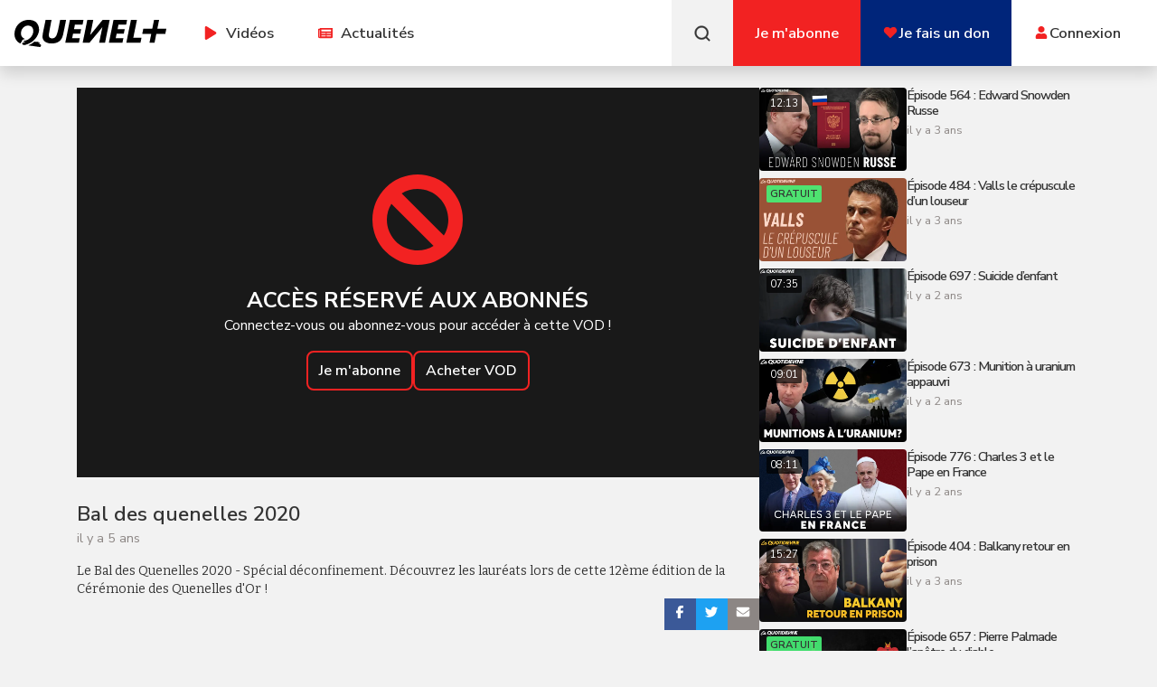

--- FILE ---
content_type: text/html; charset=utf-8
request_url: https://quenelplus.com/vod/watch/bal-des-quenelles-2020
body_size: 15329
content:
<!DOCTYPE html><html lang="en"><head><meta charSet="utf-8"/><meta name="viewport" content="width=device-width, initial-scale=1"/><link rel="stylesheet" href="/_next/static/css/0343828947926ca8.css" data-precedence="next"/><link rel="stylesheet" href="/_next/static/css/6818e98dea768ff8.css" data-precedence="next"/><link rel="stylesheet" href="/_next/static/css/c6cb1443c8b0a125.css" data-precedence="next"/><link rel="stylesheet" href="/_next/static/css/5a56e3c1761e58ad.css" data-precedence="next"/><link rel="preload" as="script" fetchPriority="low" href="/_next/static/chunks/webpack-1dd3237d41c02b16.js"/><script src="/_next/static/chunks/fd9d1056-1a84118938975ee5.js" async=""></script><script src="/_next/static/chunks/2117-76c86635615df2c7.js" async=""></script><script src="/_next/static/chunks/main-app-e35ae1193a9af127.js" async=""></script><script src="/_next/static/chunks/app/global-error-574cf8c105d146f7.js" async=""></script><script src="/_next/static/chunks/e2799680-44347e68ad857c1a.js" async=""></script><script src="/_next/static/chunks/2972-8bdc82ecd02aedc8.js" async=""></script><script src="/_next/static/chunks/1866-0aee3deb4a85395d.js" async=""></script><script src="/_next/static/chunks/6434-f1ba83ef6f4d8ff1.js" async=""></script><script src="/_next/static/chunks/1268-b6d153e3b96d3dc7.js" async=""></script><script src="/_next/static/chunks/3464-c9bcfbc76ce909e1.js" async=""></script><script src="/_next/static/chunks/5934-9e27cd0f43410807.js" async=""></script><script src="/_next/static/chunks/1644-f9e45655c6dd72e8.js" async=""></script><script src="/_next/static/chunks/5878-52e98a3e7b38901c.js" async=""></script><script src="/_next/static/chunks/8669-2072fceec3991ffd.js" async=""></script><script src="/_next/static/chunks/app/layout-b0bf31b12dd19f94.js" async=""></script><script src="/_next/static/chunks/a4634e51-50b50575575a8db3.js" async=""></script><script src="/_next/static/chunks/69b09407-4dc8206ee255538a.js" async=""></script><script src="/_next/static/chunks/9501-bbc23de09926e573.js" async=""></script><script src="/_next/static/chunks/3986-e9dce6aae0af8f4d.js" async=""></script><script src="/_next/static/chunks/1632-c705b0fd1aa6e294.js" async=""></script><script src="/_next/static/chunks/2244-9b01441cf674be36.js" async=""></script><script src="/_next/static/chunks/8811-94a4e72f70a3c879.js" async=""></script><script src="/_next/static/chunks/5645-328d4004f1094e6f.js" async=""></script><script src="/_next/static/chunks/app/vod/watch/%5Bslug%5D/page-b58ed6ba8a89e9be.js" async=""></script><script src="https://www.google.com/recaptcha/enterprise.js" async="" defer=""></script><link rel="preload" href="https://kit.fontawesome.com/e213de9cd1.js" as="script" crossorigin=""/><link rel="preload" href="https://www.googletagmanager.com/gtm.js?id=GTM-N9B2R36" as="script"/><link rel="preload" href="https://pagead2.googlesyndication.com/pagead/js/adsbygoogle.js" as="script"/><title>Bal Des Quenelles 2020 - myQUENEL</title><meta property="og:site_name" content="Quenelplus.com"/><meta name="theme-color" content="#000000"/><link rel="apple-touch-icon" sizes="180x180" href="/statics/img/favicon/apple-touch-icon.png"/><link rel="icon" type="image/png" sizes="32x32" href="/statics/img/favicon/favicon-32x32.png"/><link rel="icon" type="image/png" sizes="16x16" href="/statics/img/favicon/favicon-16x16.png"/><link rel="icon" type="image/png" sizes="192x192" href="/statics/img/favicon/android-chrome-192x192.png"/><link rel="icon" type="image/png" sizes="512x512" href="/statics/img/favicon/android-chrome-512x512.png"/><link rel="shortcut icon" type="image/x-icon" href="/statics/img/favicon/favicon.ico"/><link rel="preconnect" href="https://fonts.googleapis.com"/><link rel="preconnect" href="https://fonts.gstatic.com" crossorigin="anonymous"/><link rel="icon" href="/fav.png" type="image/png"/><link href="https://fonts.googleapis.com/css2?family=Nunito+Sans:ital,opsz,wght@0,6..12,200..1000;1,6..12,200..1000&amp;display=swap" rel="stylesheet"/><link href="https://fonts.googleapis.com/css2?family=Bitter:ital,wght@0,100..900;1,100..900&amp;display=swap" rel="stylesheet"/><script src="/_next/static/chunks/polyfills-42372ed130431b0a.js" noModule=""></script></head><body style="font-family:Nunito Sans"><!--$?--><template id="B:0"></template><div class="loading loadable"></div><!--/$--><script src="/_next/static/chunks/webpack-1dd3237d41c02b16.js" async=""></script><div hidden id="S:0"><div class=""><div class="Toastify"></div><div class="group"><div class="md:block hidden"><div class="relative md:px-4 md:py-0 py-4 px-4 shadow-[0_.5rem_1rem_rgba(0,0,0,.15)] bg-white"><div class="md:flex justify-between items-center"><div class="flex md:flex-row flex-col items-center md:w-auto w-full"><div class="flex items-center justify-between md:w-auto w-full"><a class="hover:text-primary mr-4 text-black" href="/"><svg version="1.1" id="qplus-logo" xmlns="http://www.w3.org/2000/svg" x="0" y="0" viewBox="0 0 560 100" width="168" height="30"><path fill="currentColor" id="qplus-logo-shape" d="M59.71 84.05a73.58 73.58 0 01-19.06 7.99c-3.13.84-6.74 1.5-9.5-.67a10.34 10.34 0 01-2.76-3.13c-.58-1.16-.18-2.77 1.1-3.28 1.43-.57 10.89-4.62 12.71-5.73-2.25.34-4.57.74-6.85.74-1.87-.03-3.17-1.7-1.76-2.1l13.07-3.75c8.22-3.61 15.49-10.75 19.43-18.78 3.03-6.19 4.52-13.63 2.71-20.39a18.56 18.56 0 00-14.53-13.5 24.74 24.74 0 00-21.02 5.98 28.69 28.69 0 00-9.34 20.07c-.35 6.63 1.26 11.93 4.81 15.89 1.58 1.76 4.63 4.25 6.75 5.23l-.12-.05c1.04.56 2.49 1.14 4.16 1.74l-6.89 1.97a6.96 6.96 0 00-5.19 7.26l.02.24a8.6 8.6 0 00-4.88 7.32c-4.02-1.47-5.28-2.52-5.28-2.52-2.07-1.23-4-2.66-5.79-4.28a34.85 34.85 0 01-8.89-13.36 41.33 41.33 0 01-2.55-16.9 55.7 55.7 0 013.89-18.05 51.01 51.01 0 019.59-15.22A48.71 48.71 0 0130.87 4.32a52.64 52.64 0 0110.26-3.21C52.59-1.23 65.67-.33 75.92 5.68c0 0 15.87 9.42 14.69 32.2-.11 2.13-.4 4.24-.83 6.33l-.01.03C87.06 57.21 79.09 68.7 69.14 77.23a70.86 70.86 0 01-9.43 6.82zm33.77 4.91c-3.29-2.07-6.02-2.81-5.87-3.45.14-.64 3.43.63 4 .76.56.13 1.73.47 1.99-.01s-1.1-2.45-4.29-4.2c-3.19-1.74-8.52-1.31-10.42-1.07 0 0-1.88-.36-4.86-.98a74.45 74.45 0 01-23.2 14.18c26.2 3.43 42.47 5.9 43.33 5.79.87-.11 1.43-.24 2.07-1.42.64-1.19 1.96-4.16 1.9-5.21-.06-1.03-1.37-2.32-4.65-4.39zM168.43 0l-6.26 31.22c-4.77 23.81-9.47 36.92-22.65 36.92s-13.16-9.5-12.62-15.25c.53-5.6 9.37-50.42 9.85-52.88h-22.01l-8.99 44.37c-1.39 7.58-3.53 16.04-1.6 23.68 1.86 7.38 7.88 12.9 15.05 15.84 8.31 3.41 18.09 3.82 26.95 2.53 8.73-1.27 17.12-4.8 23.15-11.09 7.84-8.17 9.86-19.61 11.99-30.11L190.44 0h-22.01zm18.98 84.4h50.18l3.35-16.88h-28.27l3.45-16.77h26.55l3.06-16.51h-26.21l3.3-16.54h28.28L254.66 0h-50.14l-17.11 84.4zM325.04 0l-45.58 55.71L290.51 0h-21.87l-17.05 84.4h24.99c15.9-19.13 31.77-38.27 47.66-57.41L312.19 84.4h21.86L351.1 0h-26.06zm23.17 84.4h49.99l3.54-16.88h-28.28l3.45-16.77 26.43.02 3.18-16.53h-26.21l3.3-16.54h28.27L415.45 0h-50.14l-17.1 84.4zM451.64 0h-22.06l-17.11 84.4h52.2l3.69-18.3h-30.2L451.64 0zm75.25 32.9L533.46 0h-18.7l-6.57 32.9h-33.1l-3.73 18.67h33.11l-6.56 32.83h18.7l6.55-32.83h33.11L560 32.9h-33.11z"></path></svg></a></div><div class="flex"><div class="relative "><div class="cursor-pointer group-[.is-show]:bg-lighter block p-6  text-[16.8px] font-semibold  hover:text-primary"><span class="shrink-0 mr-1"><svg aria-hidden="true" focusable="false" data-prefix="fas" data-icon="play" class="svg-inline--fa fa-play " role="img" xmlns="http://www.w3.org/2000/svg" viewBox="0 0 448 512" color="#f22222"><path fill="currentColor" d="M424.4 214.7L72.4 6.6C43.8-10.3 0 6.1 0 47.9V464c0 37.5 40.7 60.1 72.4 41.3l352-208c31.4-18.5 31.5-64.1 0-82.6z"></path></svg></span> <!-- --> Vidéos</div></div><a class="block p-6  text-[16.8px] font-semibold  hover:text-primary" href="/news"><span class="shrink-0 mr-1"><svg aria-hidden="true" focusable="false" data-prefix="fas" data-icon="newspaper" class="svg-inline--fa fa-newspaper " role="img" xmlns="http://www.w3.org/2000/svg" viewBox="0 0 576 512" color="#f22222"><path fill="currentColor" d="M552 64H88c-13.255 0-24 10.745-24 24v8H24c-13.255 0-24 10.745-24 24v272c0 30.928 25.072 56 56 56h472c26.51 0 48-21.49 48-48V88c0-13.255-10.745-24-24-24zM56 400a8 8 0 0 1-8-8V144h16v248a8 8 0 0 1-8 8zm236-16H140c-6.627 0-12-5.373-12-12v-8c0-6.627 5.373-12 12-12h152c6.627 0 12 5.373 12 12v8c0 6.627-5.373 12-12 12zm208 0H348c-6.627 0-12-5.373-12-12v-8c0-6.627 5.373-12 12-12h152c6.627 0 12 5.373 12 12v8c0 6.627-5.373 12-12 12zm-208-96H140c-6.627 0-12-5.373-12-12v-8c0-6.627 5.373-12 12-12h152c6.627 0 12 5.373 12 12v8c0 6.627-5.373 12-12 12zm208 0H348c-6.627 0-12-5.373-12-12v-8c0-6.627 5.373-12 12-12h152c6.627 0 12 5.373 12 12v8c0 6.627-5.373 12-12 12zm0-96H140c-6.627 0-12-5.373-12-12v-40c0-6.627 5.373-12 12-12h360c6.627 0 12 5.373 12 12v40c0 6.627-5.373 12-12 12z"></path></svg></span> <!-- --> Actualités</a></div></div><div class="flex   justify-center"><button class="bg-light hover:bg-black hover:text-white p-6 flex items-center justify-center md:w-auto w-full"><svg class="stroke-[.5] stroke-current" viewBox="0 0 24 24" width="20" height="20" fill="currentColor"><path d="M16.041 15.856c-0.034 0.026-0.067 0.055-0.099 0.087s-0.060 0.064-0.087 0.099c-1.258 1.213-2.969 1.958-4.855 1.958-1.933 0-3.682-0.782-4.95-2.050s-2.050-3.017-2.050-4.95 0.782-3.682 2.050-4.95 3.017-2.050 4.95-2.050 3.682 0.782 4.95 2.050 2.050 3.017 2.050 4.95c0 1.886-0.745 3.597-1.959 4.856zM21.707 20.293l-3.675-3.675c1.231-1.54 1.968-3.493 1.968-5.618 0-2.485-1.008-4.736-2.636-6.364s-3.879-2.636-6.364-2.636-4.736 1.008-6.364 2.636-2.636 3.879-2.636 6.364 1.008 4.736 2.636 6.364 3.879 2.636 6.364 2.636c2.125 0 4.078-0.737 5.618-1.968l3.675 3.675c0.391 0.391 1.024 0.391 1.414 0s0.391-1.024 0-1.414z"></path></svg><div class="text-[16.8px] ml-1 font-bold md:hidden block">Recherche</div></button><a class="bg-primary hover:bg-black flex items-center justify-center p-6" href="/order/pricing"><div class="text-[16.8px] text-white text-center font-semibold">Je m&#x27;abonne</div></a><a href="/tip"><div class="bg-accent hover:bg-black flex items-center justify-center p-6"><div class="flex items-center gap-1"><span class="shrink-0"><svg aria-hidden="true" focusable="false" data-prefix="fas" data-icon="heart" class="svg-inline--fa fa-heart " role="img" xmlns="http://www.w3.org/2000/svg" viewBox="0 0 512 512" color="#f22222"><path fill="currentColor" d="M462.3 62.6C407.5 15.9 326 24.3 275.7 76.2L256 96.5l-19.7-20.3C186.1 24.3 104.5 15.9 49.7 62.6c-62.8 53.6-66.1 149.8-9.9 207.9l193.5 199.8c12.5 12.9 32.8 12.9 45.3 0l193.5-199.8c56.3-58.1 53-154.3-9.8-207.9z"></path></svg></span><div class="text-[16.8px] text-white text-center font-semibold">Je fais un don</div></div></div></a><div class="p-6"><a class="flex items-center justify-center gap-1 hover:text-primary" href="/login"><span class="shrink-0 m-auto"><svg aria-hidden="true" focusable="false" data-prefix="fas" data-icon="user" class="svg-inline--fa fa-user " role="img" xmlns="http://www.w3.org/2000/svg" viewBox="0 0 448 512" color="#f22222"><path fill="currentColor" d="M224 256c70.7 0 128-57.3 128-128S294.7 0 224 0 96 57.3 96 128s57.3 128 128 128zm89.6 32h-16.7c-22.2 10.2-46.9 16-72.9 16s-50.6-5.8-72.9-16h-16.7C60.2 288 0 348.2 0 422.4V464c0 26.5 21.5 48 48 48h352c26.5 0 48-21.5 48-48v-41.6c0-74.2-60.2-134.4-134.4-134.4z"></path></svg></span><div class=" text-[16.8px] font-semibold"> <!-- -->Connexion</div></a></div></div></div></div></div><div class="md:hidden block"><div class="shadow-xl bg-white"><div class="px-4 py-4 flex bg-white relative z-[100] items-center justify-between md:w-auto w-full"><a class="hover:text-primary mr-4 text-black" href="/"><svg version="1.1" id="qplus-logo" xmlns="http://www.w3.org/2000/svg" x="0" y="0" viewBox="0 0 560 100" width="168" height="30"><path fill="currentColor" id="qplus-logo-shape" d="M59.71 84.05a73.58 73.58 0 01-19.06 7.99c-3.13.84-6.74 1.5-9.5-.67a10.34 10.34 0 01-2.76-3.13c-.58-1.16-.18-2.77 1.1-3.28 1.43-.57 10.89-4.62 12.71-5.73-2.25.34-4.57.74-6.85.74-1.87-.03-3.17-1.7-1.76-2.1l13.07-3.75c8.22-3.61 15.49-10.75 19.43-18.78 3.03-6.19 4.52-13.63 2.71-20.39a18.56 18.56 0 00-14.53-13.5 24.74 24.74 0 00-21.02 5.98 28.69 28.69 0 00-9.34 20.07c-.35 6.63 1.26 11.93 4.81 15.89 1.58 1.76 4.63 4.25 6.75 5.23l-.12-.05c1.04.56 2.49 1.14 4.16 1.74l-6.89 1.97a6.96 6.96 0 00-5.19 7.26l.02.24a8.6 8.6 0 00-4.88 7.32c-4.02-1.47-5.28-2.52-5.28-2.52-2.07-1.23-4-2.66-5.79-4.28a34.85 34.85 0 01-8.89-13.36 41.33 41.33 0 01-2.55-16.9 55.7 55.7 0 013.89-18.05 51.01 51.01 0 019.59-15.22A48.71 48.71 0 0130.87 4.32a52.64 52.64 0 0110.26-3.21C52.59-1.23 65.67-.33 75.92 5.68c0 0 15.87 9.42 14.69 32.2-.11 2.13-.4 4.24-.83 6.33l-.01.03C87.06 57.21 79.09 68.7 69.14 77.23a70.86 70.86 0 01-9.43 6.82zm33.77 4.91c-3.29-2.07-6.02-2.81-5.87-3.45.14-.64 3.43.63 4 .76.56.13 1.73.47 1.99-.01s-1.1-2.45-4.29-4.2c-3.19-1.74-8.52-1.31-10.42-1.07 0 0-1.88-.36-4.86-.98a74.45 74.45 0 01-23.2 14.18c26.2 3.43 42.47 5.9 43.33 5.79.87-.11 1.43-.24 2.07-1.42.64-1.19 1.96-4.16 1.9-5.21-.06-1.03-1.37-2.32-4.65-4.39zM168.43 0l-6.26 31.22c-4.77 23.81-9.47 36.92-22.65 36.92s-13.16-9.5-12.62-15.25c.53-5.6 9.37-50.42 9.85-52.88h-22.01l-8.99 44.37c-1.39 7.58-3.53 16.04-1.6 23.68 1.86 7.38 7.88 12.9 15.05 15.84 8.31 3.41 18.09 3.82 26.95 2.53 8.73-1.27 17.12-4.8 23.15-11.09 7.84-8.17 9.86-19.61 11.99-30.11L190.44 0h-22.01zm18.98 84.4h50.18l3.35-16.88h-28.27l3.45-16.77h26.55l3.06-16.51h-26.21l3.3-16.54h28.28L254.66 0h-50.14l-17.11 84.4zM325.04 0l-45.58 55.71L290.51 0h-21.87l-17.05 84.4h24.99c15.9-19.13 31.77-38.27 47.66-57.41L312.19 84.4h21.86L351.1 0h-26.06zm23.17 84.4h49.99l3.54-16.88h-28.28l3.45-16.77 26.43.02 3.18-16.53h-26.21l3.3-16.54h28.27L415.45 0h-50.14l-17.1 84.4zM451.64 0h-22.06l-17.11 84.4h52.2l3.69-18.3h-30.2L451.64 0zm75.25 32.9L533.46 0h-18.7l-6.57 32.9h-33.1l-3.73 18.67h33.11l-6.56 32.83h18.7l6.55-32.83h33.11L560 32.9h-33.11z"></path></svg></a><button class="bg-primary text-white md:hidden flex py-0.5 px-2"><svg class="h-9 w-9" xmlns="http://www.w3.org/2000/svg" width="1em" height="1em" viewBox="0 0 24 24"><path fill="currentColor" d="M4 6h16v2H4zm0 5h16v2H4zm0 5h16v2H4z"></path></svg></button></div><div class=" -translate-y-full absolute px-4 z-[99] bg-white transition-all md:w-auto w-full text-center pt-4"><div class="relative "><div class="cursor-pointer group-[.is-show]:bg-lighter block md:p-6 p-4 text-[16.8px] font-semibold  hover:text-primary md:w-auto w-full"><span class="shrink-0 mr-1"><svg aria-hidden="true" focusable="false" data-prefix="fas" data-icon="play" class="svg-inline--fa fa-play " role="img" xmlns="http://www.w3.org/2000/svg" viewBox="0 0 448 512" color="#f22222"><path fill="currentColor" d="M424.4 214.7L72.4 6.6C43.8-10.3 0 6.1 0 47.9V464c0 37.5 40.7 60.1 72.4 41.3l352-208c31.4-18.5 31.5-64.1 0-82.6z"></path></svg></span> <!-- --> Vidéos</div></div><a class="block md:p-6 p-4 text-[16.8px] font-semibold  hover:text-primary" href="/news"><span class="shrink-0 mr-1"><svg aria-hidden="true" focusable="false" data-prefix="fas" data-icon="newspaper" class="svg-inline--fa fa-newspaper " role="img" xmlns="http://www.w3.org/2000/svg" viewBox="0 0 576 512" color="#f22222"><path fill="currentColor" d="M552 64H88c-13.255 0-24 10.745-24 24v8H24c-13.255 0-24 10.745-24 24v272c0 30.928 25.072 56 56 56h472c26.51 0 48-21.49 48-48V88c0-13.255-10.745-24-24-24zM56 400a8 8 0 0 1-8-8V144h16v248a8 8 0 0 1-8 8zm236-16H140c-6.627 0-12-5.373-12-12v-8c0-6.627 5.373-12 12-12h152c6.627 0 12 5.373 12 12v8c0 6.627-5.373 12-12 12zm208 0H348c-6.627 0-12-5.373-12-12v-8c0-6.627 5.373-12 12-12h152c6.627 0 12 5.373 12 12v8c0 6.627-5.373 12-12 12zm-208-96H140c-6.627 0-12-5.373-12-12v-8c0-6.627 5.373-12 12-12h152c6.627 0 12 5.373 12 12v8c0 6.627-5.373 12-12 12zm208 0H348c-6.627 0-12-5.373-12-12v-8c0-6.627 5.373-12 12-12h152c6.627 0 12 5.373 12 12v8c0 6.627-5.373 12-12 12zm0-96H140c-6.627 0-12-5.373-12-12v-40c0-6.627 5.373-12 12-12h360c6.627 0 12 5.373 12 12v40c0 6.627-5.373 12-12 12z"></path></svg></span> <!-- --> Actualités</a><div class="text-center"><button class="bg-light hover:bg-black hover:text-white p-6 flex items-center justify-center md:w-auto w-full"><svg class="stroke-[.5] stroke-current" viewBox="0 0 24 24" width="20" height="20" fill="currentColor"><path d="M16.041 15.856c-0.034 0.026-0.067 0.055-0.099 0.087s-0.060 0.064-0.087 0.099c-1.258 1.213-2.969 1.958-4.855 1.958-1.933 0-3.682-0.782-4.95-2.050s-2.050-3.017-2.050-4.95 0.782-3.682 2.050-4.95 3.017-2.050 4.95-2.050 3.682 0.782 4.95 2.050 2.050 3.017 2.050 4.95c0 1.886-0.745 3.597-1.959 4.856zM21.707 20.293l-3.675-3.675c1.231-1.54 1.968-3.493 1.968-5.618 0-2.485-1.008-4.736-2.636-6.364s-3.879-2.636-6.364-2.636-4.736 1.008-6.364 2.636-2.636 3.879-2.636 6.364 1.008 4.736 2.636 6.364 3.879 2.636 6.364 2.636c2.125 0 4.078-0.737 5.618-1.968l3.675 3.675c0.391 0.391 1.024 0.391 1.414 0s0.391-1.024 0-1.414z"></path></svg><div class="text-[16.8px] ml-1 font-bold md:hidden block">Recherche</div></button><a class="bg-primary hover:bg-black flex items-center justify-center p-4" href="/order/pricing"><div class="text-[16.8px] text-white text-center font-semibold">Je m&#x27;abonne</div></a><a href="/tip"><div class="bg-accent hover:bg-black flex items-center justify-center p-4"><div class="flex items-center gap-1"><span class="shrink-0"><svg aria-hidden="true" focusable="false" data-prefix="fas" data-icon="heart" class="svg-inline--fa fa-heart " role="img" xmlns="http://www.w3.org/2000/svg" viewBox="0 0 512 512" color="#f22222"><path fill="currentColor" d="M462.3 62.6C407.5 15.9 326 24.3 275.7 76.2L256 96.5l-19.7-20.3C186.1 24.3 104.5 15.9 49.7 62.6c-62.8 53.6-66.1 149.8-9.9 207.9l193.5 199.8c12.5 12.9 32.8 12.9 45.3 0l193.5-199.8c56.3-58.1 53-154.3-9.8-207.9z"></path></svg></span><div class="text-[16.8px] text-white text-center font-semibold">Je fais un don</div></div></div></a><div class="p-6"><a class="flex items-center justify-center gap-1 hover:text-primary" href="/login"><span class=""><svg aria-hidden="true" focusable="false" data-prefix="fas" data-icon="user" class="svg-inline--fa fa-user " role="img" xmlns="http://www.w3.org/2000/svg" viewBox="0 0 448 512" color="#f22222"><path fill="currentColor" d="M224 256c70.7 0 128-57.3 128-128S294.7 0 224 0 96 57.3 96 128s57.3 128 128 128zm89.6 32h-16.7c-22.2 10.2-46.9 16-72.9 16s-50.6-5.8-72.9-16h-16.7C60.2 288 0 348.2 0 422.4V464c0 26.5 21.5 48 48 48h352c26.5 0 48-21.5 48-48v-41.6c0-74.2-60.2-134.4-134.4-134.4z"></path></svg></span><div class=" text-[16.8px] font-semibold"> <!-- -->Connexion</div></a></div></div></div></div></div></div><template id="P:1"></template></div></div><script>(self.__next_f=self.__next_f||[]).push([0]);self.__next_f.push([2,null])</script><script>self.__next_f.push([1,"1:HL[\"/_next/static/css/0343828947926ca8.css\",\"style\"]\n2:HL[\"/_next/static/css/6818e98dea768ff8.css\",\"style\"]\n3:HL[\"/_next/static/css/c6cb1443c8b0a125.css\",\"style\"]\n4:HL[\"/_next/static/css/5a56e3c1761e58ad.css\",\"style\"]\n"])</script><script>self.__next_f.push([1,"5:I[12846,[],\"\"]\n8:I[4707,[],\"\"]\na:I[36423,[],\"\"]\nd:I[21667,[\"6470\",\"static/chunks/app/global-error-574cf8c105d146f7.js\"],\"default\"]\n9:[\"slug\",\"bal-des-quenelles-2020\",\"d\"]\ne:[]\n"])</script><script>self.__next_f.push([1,"0:[\"$\",\"$L5\",null,{\"buildId\":\"WknFvUqZ9n96aZewTPcc8\",\"assetPrefix\":\"\",\"urlParts\":[\"\",\"vod\",\"watch\",\"bal-des-quenelles-2020\"],\"initialTree\":[\"\",{\"children\":[\"vod\",{\"children\":[\"watch\",{\"children\":[[\"slug\",\"bal-des-quenelles-2020\",\"d\"],{\"children\":[\"__PAGE__\",{}]}]}]}]},\"$undefined\",\"$undefined\",true],\"initialSeedData\":[\"\",{\"children\":[\"vod\",{\"children\":[\"watch\",{\"children\":[[\"slug\",\"bal-des-quenelles-2020\",\"d\"],{\"children\":[\"__PAGE__\",{},[[\"$L6\",\"$L7\",null],null],null]},[null,[\"$\",\"$L8\",null,{\"parallelRouterKey\":\"children\",\"segmentPath\":[\"children\",\"vod\",\"children\",\"watch\",\"children\",\"$9\",\"children\"],\"error\":\"$undefined\",\"errorStyles\":\"$undefined\",\"errorScripts\":\"$undefined\",\"template\":[\"$\",\"$La\",null,{}],\"templateStyles\":\"$undefined\",\"templateScripts\":\"$undefined\",\"notFound\":\"$undefined\",\"notFoundStyles\":\"$undefined\"}]],null]},[null,[\"$\",\"$L8\",null,{\"parallelRouterKey\":\"children\",\"segmentPath\":[\"children\",\"vod\",\"children\",\"watch\",\"children\"],\"error\":\"$undefined\",\"errorStyles\":\"$undefined\",\"errorScripts\":\"$undefined\",\"template\":[\"$\",\"$La\",null,{}],\"templateStyles\":\"$undefined\",\"templateScripts\":\"$undefined\",\"notFound\":\"$undefined\",\"notFoundStyles\":\"$undefined\"}]],null]},[null,[\"$\",\"$L8\",null,{\"parallelRouterKey\":\"children\",\"segmentPath\":[\"children\",\"vod\",\"children\"],\"error\":\"$undefined\",\"errorStyles\":\"$undefined\",\"errorScripts\":\"$undefined\",\"template\":[\"$\",\"$La\",null,{}],\"templateStyles\":\"$undefined\",\"templateScripts\":\"$undefined\",\"notFound\":\"$undefined\",\"notFoundStyles\":\"$undefined\"}]],null]},[[[[\"$\",\"link\",\"0\",{\"rel\":\"stylesheet\",\"href\":\"/_next/static/css/0343828947926ca8.css\",\"precedence\":\"next\",\"crossOrigin\":\"$undefined\"}],[\"$\",\"link\",\"1\",{\"rel\":\"stylesheet\",\"href\":\"/_next/static/css/6818e98dea768ff8.css\",\"precedence\":\"next\",\"crossOrigin\":\"$undefined\"}],[\"$\",\"link\",\"2\",{\"rel\":\"stylesheet\",\"href\":\"/_next/static/css/c6cb1443c8b0a125.css\",\"precedence\":\"next\",\"crossOrigin\":\"$undefined\"}],[\"$\",\"link\",\"3\",{\"rel\":\"stylesheet\",\"href\":\"/_next/static/css/5a56e3c1761e58ad.css\",\"precedence\":\"next\",\"crossOrigin\":\"$undefined\"}]],\"$Lb\"],null],null],\"couldBeIntercepted\":false,\"initialHead\":[null,\"$Lc\"],\"globalErrorComponent\":\"$d\",\"missingSlots\":\"$We\"}]\n"])</script><script>self.__next_f.push([1,"c:[[\"$\",\"meta\",\"0\",{\"name\":\"viewport\",\"content\":\"width=device-width, initial-scale=1\"}],[\"$\",\"meta\",\"1\",{\"charSet\":\"utf-8\"}],[\"$\",\"title\",\"2\",{\"children\":\"Bal Des Quenelles 2020 - myQUENEL\"}]]\n6:null\n"])</script><script>self.__next_f.push([1,"f:I[88003,[\"4439\",\"static/chunks/e2799680-44347e68ad857c1a.js\",\"2972\",\"static/chunks/2972-8bdc82ecd02aedc8.js\",\"1866\",\"static/chunks/1866-0aee3deb4a85395d.js\",\"6434\",\"static/chunks/6434-f1ba83ef6f4d8ff1.js\",\"1268\",\"static/chunks/1268-b6d153e3b96d3dc7.js\",\"3464\",\"static/chunks/3464-c9bcfbc76ce909e1.js\",\"5934\",\"static/chunks/5934-9e27cd0f43410807.js\",\"1644\",\"static/chunks/1644-f9e45655c6dd72e8.js\",\"5878\",\"static/chunks/5878-52e98a3e7b38901c.js\",\"8669\",\"static/chunks/8669-2072fceec3991ffd.js\",\"3185\",\"static/chunks/app/layout-b0bf31b12dd19f94.js\"],\"\"]\n10:\"$Sreact.suspense\"\n11:I[65100,[\"4439\",\"static/chunks/e2799680-44347e68ad857c1a.js\",\"2972\",\"static/chunks/2972-8bdc82ecd02aedc8.js\",\"1866\",\"static/chunks/1866-0aee3deb4a85395d.js\",\"6434\",\"static/chunks/6434-f1ba83ef6f4d8ff1.js\",\"1268\",\"static/chunks/1268-b6d153e3b96d3dc7.js\",\"3464\",\"static/chunks/3464-c9bcfbc76ce909e1.js\",\"5934\",\"static/chunks/5934-9e27cd0f43410807.js\",\"1644\",\"static/chunks/1644-f9e45655c6dd72e8.js\",\"5878\",\"static/chunks/5878-52e98a3e7b38901c.js\",\"8669\",\"static/chunks/8669-2072fceec3991ffd.js\",\"3185\",\"static/chunks/app/layout-b0bf31b12dd19f94.js\"],\"default\"]\n12:I[7409,[\"4439\",\"static/chunks/e2799680-44347e68ad857c1a.js\",\"2972\",\"static/chunks/2972-8bdc82ecd02aedc8.js\",\"1866\",\"static/chunks/1866-0aee3deb4a85395d.js\",\"6434\",\"static/chunks/6434-f1ba83ef6f4d8ff1.js\",\"1268\",\"static/chunks/1268-b6d153e3b96d3dc7.js\",\"3464\",\"static/chunks/3464-c9bcfbc76ce909e1.js\",\"5934\",\"static/chunks/5934-9e27cd0f43410807.js\",\"1644\",\"static/chunks/1644-f9e45655c6dd72e8.js\",\"5878\",\"static/chunks/5878-52e98a3e7b38901c.js\",\"8669\",\"static/chunks/8669-2072fceec3991ffd.js\",\"3185\",\"static/chunks/app/layout-b0bf31b12dd19f94.js\"],\"ToastContainer\"]\n13:I[75239,[\"4439\",\"static/chunks/e2799680-44347e68ad857c1a.js\",\"2972\",\"static/chunks/2972-8bdc82ecd02aedc8.js\",\"1866\",\"static/chunks/1866-0aee3deb4a85395d.js\",\"6434\",\"static/chunks/6434-f1ba83ef6f4d8ff1.js\",\"1268\",\"static/chunks/1268-b6d153e3b96d3dc7.js\",\"3464\",\"static/chunks/3464-c9bcfbc76ce909e1.js\",\"5934\",\"static/chunks/5934-9e27cd0f434"])</script><script>self.__next_f.push([1,"10807.js\",\"1644\",\"static/chunks/1644-f9e45655c6dd72e8.js\",\"5878\",\"static/chunks/5878-52e98a3e7b38901c.js\",\"8669\",\"static/chunks/8669-2072fceec3991ffd.js\",\"3185\",\"static/chunks/app/layout-b0bf31b12dd19f94.js\"],\"default\"]\n14:I[34406,[\"4439\",\"static/chunks/e2799680-44347e68ad857c1a.js\",\"2972\",\"static/chunks/2972-8bdc82ecd02aedc8.js\",\"1866\",\"static/chunks/1866-0aee3deb4a85395d.js\",\"6434\",\"static/chunks/6434-f1ba83ef6f4d8ff1.js\",\"1268\",\"static/chunks/1268-b6d153e3b96d3dc7.js\",\"3464\",\"static/chunks/3464-c9bcfbc76ce909e1.js\",\"5934\",\"static/chunks/5934-9e27cd0f43410807.js\",\"1644\",\"static/chunks/1644-f9e45655c6dd72e8.js\",\"5878\",\"static/chunks/5878-52e98a3e7b38901c.js\",\"8669\",\"static/chunks/8669-2072fceec3991ffd.js\",\"3185\",\"static/chunks/app/layout-b0bf31b12dd19f94.js\"],\"default\"]\n15:I[72972,[\"4439\",\"static/chunks/e2799680-44347e68ad857c1a.js\",\"2404\",\"static/chunks/a4634e51-50b50575575a8db3.js\",\"3958\",\"static/chunks/69b09407-4dc8206ee255538a.js\",\"2972\",\"static/chunks/2972-8bdc82ecd02aedc8.js\",\"1866\",\"static/chunks/1866-0aee3deb4a85395d.js\",\"6434\",\"static/chunks/6434-f1ba83ef6f4d8ff1.js\",\"1268\",\"static/chunks/1268-b6d153e3b96d3dc7.js\",\"3464\",\"static/chunks/3464-c9bcfbc76ce909e1.js\",\"5934\",\"static/chunks/5934-9e27cd0f43410807.js\",\"1644\",\"static/chunks/1644-f9e45655c6dd72e8.js\",\"9501\",\"static/chunks/9501-bbc23de09926e573.js\",\"5878\",\"static/chunks/5878-52e98a3e7b38901c.js\",\"3986\",\"static/chunks/3986-e9dce6aae0af8f4d.js\",\"1632\",\"static/chunks/1632-c705b0fd1aa6e294.js\",\"2244\",\"static/chunks/2244-9b01441cf674be36.js\",\"8811\",\"static/chunks/8811-94a4e72f70a3c879.js\",\"5645\",\"static/chunks/5645-328d4004f1094e6f.js\",\"3663\",\"static/chunks/app/vod/watch/%5Bslug%5D/page-b58ed6ba8a89e9be.js\"],\"\"]\n17:I[98087,[\"4439\",\"static/chunks/e2799680-44347e68ad857c1a.js\",\"2972\",\"static/chunks/2972-8bdc82ecd02aedc8.js\",\"1866\",\"static/chunks/1866-0aee3deb4a85395d.js\",\"6434\",\"static/chunks/6434-f1ba83ef6f4d8ff1.js\",\"1268\",\"static/chunks/1268-b6d153e3b96d3dc7.js\",\"3464\",\"static/chunks/3464-c9bcfbc76ce909e1.js\",\"5934\",\"static/chunks/5934-9e27cd0f43410807."])</script><script>self.__next_f.push([1,"js\",\"1644\",\"static/chunks/1644-f9e45655c6dd72e8.js\",\"5878\",\"static/chunks/5878-52e98a3e7b38901c.js\",\"8669\",\"static/chunks/8669-2072fceec3991ffd.js\",\"3185\",\"static/chunks/app/layout-b0bf31b12dd19f94.js\"],\"GoogleTagManager\"]\n16:T7f6,M59.71 84.05a73.58 73.58 0 01-19.06 7.99c-3.13.84-6.74 1.5-9.5-.67a10.34 10.34 0 01-2.76-3.13c-.58-1.16-.18-2.77 1.1-3.28 1.43-.57 10.89-4.62 12.71-5.73-2.25.34-4.57.74-6.85.74-1.87-.03-3.17-1.7-1.76-2.1l13.07-3.75c8.22-3.61 15.49-10.75 19.43-18.78 3.03-6.19 4.52-13.63 2.71-20.39a18.56 18.56 0 00-14.53-13.5 24.74 24.74 0 00-21.02 5.98 28.69 28.69 0 00-9.34 20.07c-.35 6.63 1.26 11.93 4.81 15.89 1.58 1.76 4.63 4.25 6.75 5.23l-.12-.05c1.04.56 2.49 1.14 4.16 1.74l-6.89 1.97a6.96 6.96 0 00-5.19 7.26l.02.24a8.6 8.6 0 00-4.88 7.32c-4.02-1.47-5.28-2.52-5.28-2.52-2.07-1.23-4-2.66-5.79-4.28a34.85 34.85 0 01-8.89-13.36 41.33 41.33 0 01-2.55-16.9 55.7 55.7 0 013.89-18.05 51.01 51.01 0 019.59-15.22A48.71 48.71 0 0130.87 4.32a52.64 52.64 0 0110.26-3.21C52.59-1.23 65.67-.33 75.92 5.68c0 0 15.87 9.42 14.69 32.2-.11 2.13-.4 4.24-.83 6.33l-.01.03C87.06 57.21 79.09 68.7 69.14 77.23a70.86 70.86 0 01-9.43 6.82zm33.77 4.91c-3.29-2.07-6.02-2.81-5.87-3.45.14-.64 3.43.63 4 .76.56.13 1.73.47 1.99-.01s-1.1-2.45-4.29-4.2c-3.19-1.74-8.52-1.31-10.42-1.07 0 0-1.88-.36-4.86-.98a74.45 74.45 0 01-23.2 14.18c26.2 3.43 42.47 5.9 43.33 5.79.87-.11 1.43-.24 2.07-1.42.64-1.19 1.96-4.16 1.9-5.21-.06-1.03-1.37-2.32-4.65-4.39zM168.43 0l-6.26 31.22c-4.77 23.81-9.47 36.92-22.65 36.92s-13.16-9.5-12.62-15.25c.53-5.6 9.37-50.42 9.85-52.88h-22.01l-8.99 44.37c-1.39 7.58-3.53 16.04-1.6 23.68 1.86 7.38 7.88 12.9 15.05 15.84 8.31 3.41 18.09 3.82 26.95 2.53 8.73-1.27 17.12-4.8 23.15-11.09 7.84-8.17 9.86-19.61 11.99-30.11L190.44 0h-22.01zm18.98 84.4h50.18l3.35-16.88h-28.27l3.45-16.77h26.55l3.06-16.51h-26.21l3.3-16.54h28.28L254.66 0h-50.14l-17.11 84.4zM325.04 0l-45.58 55.71L290.51 0h-21.87l-17.05 84.4h24.99c15.9-19.13 31.77-38.27 47.66-57.41L312.19 84.4h21.86L351.1 0h-26.06zm23.17 84.4h49.99l3.54-16.88h-28.28l3.45-16.77 26.43.02 3.18-16.53h"])</script><script>self.__next_f.push([1,"-26.21l3.3-16.54h28.27L415.45 0h-50.14l-17.1 84.4zM451.64 0h-22.06l-17.11 84.4h52.2l3.69-18.3h-30.2L451.64 0zm75.25 32.9L533.46 0h-18.7l-6.57 32.9h-33.1l-3.73 18.67h33.11l-6.56 32.83h18.7l6.55-32.83h33.11L560 32.9h-33.11z"])</script><script>self.__next_f.push([1,"b:[\"$\",\"html\",null,{\"lang\":\"en\",\"children\":[[\"$\",\"head\",null,{\"children\":[[\"$\",\"meta\",null,{\"property\":\"og:site_name\",\"content\":\"Quenelplus.com\"}],[\"$\",\"meta\",null,{\"name\":\"theme-color\",\"content\":\"#000000\"}],[\"$\",\"link\",null,{\"rel\":\"apple-touch-icon\",\"sizes\":\"180x180\",\"href\":\"/statics/img/favicon/apple-touch-icon.png\"}],[\"$\",\"link\",null,{\"rel\":\"icon\",\"type\":\"image/png\",\"sizes\":\"32x32\",\"href\":\"/statics/img/favicon/favicon-32x32.png\"}],[\"$\",\"link\",null,{\"rel\":\"icon\",\"type\":\"image/png\",\"sizes\":\"16x16\",\"href\":\"/statics/img/favicon/favicon-16x16.png\"}],[\"$\",\"link\",null,{\"rel\":\"icon\",\"type\":\"image/png\",\"sizes\":\"192x192\",\"href\":\"/statics/img/favicon/android-chrome-192x192.png\"}],[\"$\",\"link\",null,{\"rel\":\"icon\",\"type\":\"image/png\",\"sizes\":\"512x512\",\"href\":\"/statics/img/favicon/android-chrome-512x512.png\"}],[\"$\",\"link\",null,{\"rel\":\"shortcut icon\",\"type\":\"image/x-icon\",\"href\":\"/statics/img/favicon/favicon.ico\"}],[\"$\",\"link\",null,{\"rel\":\"preconnect\",\"href\":\"https://fonts.googleapis.com\"}],[\"$\",\"link\",null,{\"rel\":\"preconnect\",\"href\":\"https://fonts.gstatic.com\",\"crossOrigin\":\"anonymous\"}],[\"$\",\"link\",null,{\"href\":\"https://fonts.googleapis.com/css2?family=Nunito+Sans:ital,opsz,wght@0,6..12,200..1000;1,6..12,200..1000\u0026display=swap\",\"rel\":\"stylesheet\"}],[\"$\",\"link\",null,{\"href\":\"https://fonts.googleapis.com/css2?family=Bitter:ital,wght@0,100..900;1,100..900\u0026display=swap\",\"rel\":\"stylesheet\"}],[\"$\",\"$Lf\",null,{\"src\":\"https://kit.fontawesome.com/e213de9cd1.js\",\"crossOrigin\":\"anonymous\"}],[\"$\",\"link\",null,{\"rel\":\"icon\",\"href\":\"/fav.png\",\"type\":\"image/png\"}]]}],[\"$\",\"body\",null,{\"style\":{\"fontFamily\":\"Nunito Sans\"},\"children\":[[\"$\",\"$10\",null,{\"fallback\":[\"$\",\"div\",null,{\"className\":\"loading loadable\"}],\"children\":[\"$\",\"$L11\",null,{\"children\":[\"$\",\"div\",null,{\"className\":\"\",\"children\":[[\"$\",\"$L12\",null,{\"className\":\"!z-[99999]\"}],[\"$\",\"$L13\",null,{\"categories\":[{\"id\":1,\"name\":\"La Quotidienne\",\"slug\":\"la-quotidienne\",\"position\":1,\"logo\":\"_logo-qtd.svg.twig\"},{\"id\":3,\"name\":\"Espace Gratuit\",\"slug\":\"espace-libre\",\"position\":2,\"logo\":\"_logo-free.svg.twig\"},{\"id\":4,\"name\":\"L'histoire Interdite\",\"slug\":\"l-histoire-interdite\",\"position\":3,\"logo\":\"_logo-l-histoire-interdite.svg.twig\"},{\"id\":2,\"name\":\"Exclusivités\",\"slug\":\"exclu\",\"position\":4,\"logo\":\"_logo-exclusivites.svg.twig\"},{\"id\":5,\"name\":\"Les notes de Stephane\",\"slug\":\"les-notes-de-stephane\",\"position\":5,\"logo\":\"_logo-les-notes-de-stephane.svg.twig\"},{\"id\":6,\"name\":\"Confessions d'un tueur\",\"slug\":\"confessions-d-un-tueur\",\"position\":6,\"logo\":\"_logo-confessions-tueur.svg.twig\"},{\"id\":7,\"name\":\"Les douaniers\",\"slug\":\"les-douaniers\",\"position\":7,\"logo\":\"_logo-les-douaniers.html.twig\"},{\"id\":8,\"name\":\"Sketchs\",\"slug\":\"sketch\",\"position\":8,\"logo\":\"_logo-sketch.svg.twig\"},{\"id\":9,\"name\":\"Spectacles\",\"slug\":\"spectacles\",\"position\":9,\"logo\":\"_logo-spectacles.svg.twig\"}]}],[\"$\",\"$L14\",null,{}],[\"$\",\"$L8\",null,{\"parallelRouterKey\":\"children\",\"segmentPath\":[\"children\"],\"error\":\"$undefined\",\"errorStyles\":\"$undefined\",\"errorScripts\":\"$undefined\",\"template\":[\"$\",\"$La\",null,{}],\"templateStyles\":\"$undefined\",\"templateScripts\":\"$undefined\",\"notFound\":[\"$\",\"div\",null,{\"className\":\"bg-black min-h-screen max-h-screen\",\"children\":[\"$\",\"div\",null,{\"className\":\"md:py-12 py-4 md:max-w-[450px] max-w-[95%] mx-auto\",\"children\":[[\"$\",\"div\",null,{\"className\":\"hover:text-primary text-white flex justify-center md:mb-6 mb-4\",\"children\":[\"$\",\"$L15\",null,{\"href\":\"/\",\"className\":\"\",\"children\":[\"$\",\"svg\",null,{\"version\":\"1.1\",\"id\":\"qplus-logo\",\"xmlns\":\"http://www.w3.org/2000/svg\",\"x\":\"0\",\"y\":\"0\",\"viewBox\":\"0 0 560 100\",\"width\":\"224\",\"height\":\"40\",\"children\":[\"$\",\"path\",null,{\"fill\":\"currentColor\",\"id\":\"qplus-logo-shape\",\"d\":\"$16\"}]}]}]}],[\"$\",\"div\",null,{\"className\":\"bg-white mb-6\",\"children\":[[\"$\",\"div\",null,{\"className\":\"bg-primary py-4 md:px-6 px-4\",\"children\":[\"$\",\"div\",null,{\"className\":\"text-white font-medium leading-[1.2] tracking-[-1px] text-2xl py-2\",\"children\":\"Page non trouvée\"}]}],[\"$\",\"div\",null,{\"className\":\"md:p-6 p-4\",\"children\":[\"$\",\"h1\",null,{\"children\":\"La page que vous cherchez n'existe pas.\"}]}]]}],[\"$\",\"div\",null,{\"className\":\"text-white text-center leading-normal\",\"children\":[\"Vous n'avez pas de compte ? \",[\"$\",\"$L15\",null,{\"href\":\"/register\",\"className\":\"text-primary font-semibold hover:underline ml-1\",\"children\":\" S'inscrire\"}]]}]]}]}],\"notFoundStyles\":[]}]]}]}]}],[\"$\",\"$Lf\",null,{\"strategy\":\"afterInteractive\",\"id\":\"fb-pixel\",\"children\":\"!function(f,b,e,v,n,t,s)\\n            {if(f.fbq)return;n=f.fbq=function(){n.callMethod?\\n            n.callMethod.apply(n,arguments):n.queue.push(arguments)};\\n            if(!f._fbq)f._fbq=n;n.push=n;n.loaded=!0;n.version='2.0';\\n            n.queue=[];t=b.createElement(e);t.async=!0;\\n            t.src=v;s=b.getElementsByTagName(e)[0];\\n            s.parentNode.insertBefore(t,s)}(window,document,'script',\\n            'https://connect.facebook.net/en_US/fbevents.js');\\n            fbq('init', 817369285688480);\\n            fbq('track', 'PageView');\"}],[\"$\",\"$L17\",null,{\"gtmId\":\"GTM-N9B2R36\"}],\"\",[\"$\",\"$Lf\",null,{\"strategy\":\"afterInteractive\",\"data-ad-client\":\"ca-pub-6053968966318188\",\"src\":\"https://pagead2.googlesyndication.com/pagead/js/adsbygoogle.js\",\"async\":true}],[\"$\",\"script\",null,{\"src\":\"https://www.google.com/recaptcha/enterprise.js\",\"async\":true,\"defer\":true}]]}]]}]\n"])</script><script>self.__next_f.push([1,"18:I[84282,[\"4439\",\"static/chunks/e2799680-44347e68ad857c1a.js\",\"2404\",\"static/chunks/a4634e51-50b50575575a8db3.js\",\"3958\",\"static/chunks/69b09407-4dc8206ee255538a.js\",\"2972\",\"static/chunks/2972-8bdc82ecd02aedc8.js\",\"1866\",\"static/chunks/1866-0aee3deb4a85395d.js\",\"6434\",\"static/chunks/6434-f1ba83ef6f4d8ff1.js\",\"1268\",\"static/chunks/1268-b6d153e3b96d3dc7.js\",\"3464\",\"static/chunks/3464-c9bcfbc76ce909e1.js\",\"5934\",\"static/chunks/5934-9e27cd0f43410807.js\",\"1644\",\"static/chunks/1644-f9e45655c6dd72e8.js\",\"9501\",\"static/chunks/9501-bbc23de09926e573.js\",\"5878\",\"static/chunks/5878-52e98a3e7b38901c.js\",\"3986\",\"static/chunks/3986-e9dce6aae0af8f4d.js\",\"1632\",\"static/chunks/1632-c705b0fd1aa6e294.js\",\"2244\",\"static/chunks/2244-9b01441cf674be36.js\",\"8811\",\"static/chunks/8811-94a4e72f70a3c879.js\",\"5645\",\"static/chunks/5645-328d4004f1094e6f.js\",\"3663\",\"static/chunks/app/vod/watch/%5Bslug%5D/page-b58ed6ba8a89e9be.js\"],\"default\"]\n19:I[93110,[\"4439\",\"static/chunks/e2799680-44347e68ad857c1a.js\",\"2404\",\"static/chunks/a4634e51-50b50575575a8db3.js\",\"3958\",\"static/chunks/69b09407-4dc8206ee255538a.js\",\"2972\",\"static/chunks/2972-8bdc82ecd02aedc8.js\",\"1866\",\"static/chunks/1866-0aee3deb4a85395d.js\",\"6434\",\"static/chunks/6434-f1ba83ef6f4d8ff1.js\",\"1268\",\"static/chunks/1268-b6d153e3b96d3dc7.js\",\"3464\",\"static/chunks/3464-c9bcfbc76ce909e1.js\",\"5934\",\"static/chunks/5934-9e27cd0f43410807.js\",\"1644\",\"static/chunks/1644-f9e45655c6dd72e8.js\",\"9501\",\"static/chunks/9501-bbc23de09926e573.js\",\"5878\",\"static/chunks/5878-52e98a3e7b38901c.js\",\"3986\",\"static/chunks/3986-e9dce6aae0af8f4d.js\",\"1632\",\"static/chunks/1632-c705b0fd1aa6e294.js\",\"2244\",\"static/chunks/2244-9b01441cf674be36.js\",\"8811\",\"static/chunks/8811-94a4e72f70a3c879.js\",\"5645\",\"static/chunks/5645-328d4004f1094e6f.js\",\"3663\",\"static/chunks/app/vod/watch/%5Bslug%5D/page-b58ed6ba8a89e9be.js\"],\"default\"]\n1a:I[79474,[\"4439\",\"static/chunks/e2799680-44347e68ad857c1a.js\",\"2404\",\"static/chunks/a4634e51-50b50575575a8db3.js\",\"3958\",\"static/chunks/69b09407-4dc8206ee255538a.js\",\"2972\",\"static/chunks/2972-8bd"])</script><script>self.__next_f.push([1,"c82ecd02aedc8.js\",\"1866\",\"static/chunks/1866-0aee3deb4a85395d.js\",\"6434\",\"static/chunks/6434-f1ba83ef6f4d8ff1.js\",\"1268\",\"static/chunks/1268-b6d153e3b96d3dc7.js\",\"3464\",\"static/chunks/3464-c9bcfbc76ce909e1.js\",\"5934\",\"static/chunks/5934-9e27cd0f43410807.js\",\"1644\",\"static/chunks/1644-f9e45655c6dd72e8.js\",\"9501\",\"static/chunks/9501-bbc23de09926e573.js\",\"5878\",\"static/chunks/5878-52e98a3e7b38901c.js\",\"3986\",\"static/chunks/3986-e9dce6aae0af8f4d.js\",\"1632\",\"static/chunks/1632-c705b0fd1aa6e294.js\",\"2244\",\"static/chunks/2244-9b01441cf674be36.js\",\"8811\",\"static/chunks/8811-94a4e72f70a3c879.js\",\"5645\",\"static/chunks/5645-328d4004f1094e6f.js\",\"3663\",\"static/chunks/app/vod/watch/%5Bslug%5D/page-b58ed6ba8a89e9be.js\"],\"default\"]\n1b:I[18230,[\"4439\",\"static/chunks/e2799680-44347e68ad857c1a.js\",\"2404\",\"static/chunks/a4634e51-50b50575575a8db3.js\",\"3958\",\"static/chunks/69b09407-4dc8206ee255538a.js\",\"2972\",\"static/chunks/2972-8bdc82ecd02aedc8.js\",\"1866\",\"static/chunks/1866-0aee3deb4a85395d.js\",\"6434\",\"static/chunks/6434-f1ba83ef6f4d8ff1.js\",\"1268\",\"static/chunks/1268-b6d153e3b96d3dc7.js\",\"3464\",\"static/chunks/3464-c9bcfbc76ce909e1.js\",\"5934\",\"static/chunks/5934-9e27cd0f43410807.js\",\"1644\",\"static/chunks/1644-f9e45655c6dd72e8.js\",\"9501\",\"static/chunks/9501-bbc23de09926e573.js\",\"5878\",\"static/chunks/5878-52e98a3e7b38901c.js\",\"3986\",\"static/chunks/3986-e9dce6aae0af8f4d.js\",\"1632\",\"static/chunks/1632-c705b0fd1aa6e294.js\",\"2244\",\"static/chunks/2244-9b01441cf674be36.js\",\"8811\",\"static/chunks/8811-94a4e72f70a3c879.js\",\"5645\",\"static/chunks/5645-328d4004f1094e6f.js\",\"3663\",\"static/chunks/app/vod/watch/%5Bslug%5D/page-b58ed6ba8a89e9be.js\"],\"default\"]\n1c:I[44904,[\"4439\",\"static/chunks/e2799680-44347e68ad857c1a.js\",\"2404\",\"static/chunks/a4634e51-50b50575575a8db3.js\",\"3958\",\"static/chunks/69b09407-4dc8206ee255538a.js\",\"2972\",\"static/chunks/2972-8bdc82ecd02aedc8.js\",\"1866\",\"static/chunks/1866-0aee3deb4a85395d.js\",\"6434\",\"static/chunks/6434-f1ba83ef6f4d8ff1.js\",\"1268\",\"static/chunks/1268-b6d153e3b96d3dc7.js\",\"3464\",\"static/chunks/3464-c9bcfbc76"])</script><script>self.__next_f.push([1,"ce909e1.js\",\"5934\",\"static/chunks/5934-9e27cd0f43410807.js\",\"1644\",\"static/chunks/1644-f9e45655c6dd72e8.js\",\"9501\",\"static/chunks/9501-bbc23de09926e573.js\",\"5878\",\"static/chunks/5878-52e98a3e7b38901c.js\",\"3986\",\"static/chunks/3986-e9dce6aae0af8f4d.js\",\"1632\",\"static/chunks/1632-c705b0fd1aa6e294.js\",\"2244\",\"static/chunks/2244-9b01441cf674be36.js\",\"8811\",\"static/chunks/8811-94a4e72f70a3c879.js\",\"5645\",\"static/chunks/5645-328d4004f1094e6f.js\",\"3663\",\"static/chunks/app/vod/watch/%5Bslug%5D/page-b58ed6ba8a89e9be.js\"],\"default\"]\n1d:I[55511,[\"4439\",\"static/chunks/e2799680-44347e68ad857c1a.js\",\"2404\",\"static/chunks/a4634e51-50b50575575a8db3.js\",\"3958\",\"static/chunks/69b09407-4dc8206ee255538a.js\",\"2972\",\"static/chunks/2972-8bdc82ecd02aedc8.js\",\"1866\",\"static/chunks/1866-0aee3deb4a85395d.js\",\"6434\",\"static/chunks/6434-f1ba83ef6f4d8ff1.js\",\"1268\",\"static/chunks/1268-b6d153e3b96d3dc7.js\",\"3464\",\"static/chunks/3464-c9bcfbc76ce909e1.js\",\"5934\",\"static/chunks/5934-9e27cd0f43410807.js\",\"1644\",\"static/chunks/1644-f9e45655c6dd72e8.js\",\"9501\",\"static/chunks/9501-bbc23de09926e573.js\",\"5878\",\"static/chunks/5878-52e98a3e7b38901c.js\",\"3986\",\"static/chunks/3986-e9dce6aae0af8f4d.js\",\"1632\",\"static/chunks/1632-c705b0fd1aa6e294.js\",\"2244\",\"static/chunks/2244-9b01441cf674be36.js\",\"8811\",\"static/chunks/8811-94a4e72f70a3c879.js\",\"5645\",\"static/chunks/5645-328d4004f1094e6f.js\",\"3663\",\"static/chunks/app/vod/watch/%5Bslug%5D/page-b58ed6ba8a89e9be.js\"],\"default\"]\n1e:I[5691,[\"4439\",\"static/chunks/e2799680-44347e68ad857c1a.js\",\"2404\",\"static/chunks/a4634e51-50b50575575a8db3.js\",\"3958\",\"static/chunks/69b09407-4dc8206ee255538a.js\",\"2972\",\"static/chunks/2972-8bdc82ecd02aedc8.js\",\"1866\",\"static/chunks/1866-0aee3deb4a85395d.js\",\"6434\",\"static/chunks/6434-f1ba83ef6f4d8ff1.js\",\"1268\",\"static/chunks/1268-b6d153e3b96d3dc7.js\",\"3464\",\"static/chunks/3464-c9bcfbc76ce909e1.js\",\"5934\",\"static/chunks/5934-9e27cd0f43410807.js\",\"1644\",\"static/chunks/1644-f9e45655c6dd72e8.js\",\"9501\",\"static/chunks/9501-bbc23de09926e573.js\",\"5878\",\"static/chunks/5878-52e98a3e7b38901c"])</script><script>self.__next_f.push([1,".js\",\"3986\",\"static/chunks/3986-e9dce6aae0af8f4d.js\",\"1632\",\"static/chunks/1632-c705b0fd1aa6e294.js\",\"2244\",\"static/chunks/2244-9b01441cf674be36.js\",\"8811\",\"static/chunks/8811-94a4e72f70a3c879.js\",\"5645\",\"static/chunks/5645-328d4004f1094e6f.js\",\"3663\",\"static/chunks/app/vod/watch/%5Bslug%5D/page-b58ed6ba8a89e9be.js\"],\"default\"]\n23:I[3855,[\"4439\",\"static/chunks/e2799680-44347e68ad857c1a.js\",\"2404\",\"static/chunks/a4634e51-50b50575575a8db3.js\",\"3958\",\"static/chunks/69b09407-4dc8206ee255538a.js\",\"2972\",\"static/chunks/2972-8bdc82ecd02aedc8.js\",\"1866\",\"static/chunks/1866-0aee3deb4a85395d.js\",\"6434\",\"static/chunks/6434-f1ba83ef6f4d8ff1.js\",\"1268\",\"static/chunks/1268-b6d153e3b96d3dc7.js\",\"3464\",\"static/chunks/3464-c9bcfbc76ce909e1.js\",\"5934\",\"static/chunks/5934-9e27cd0f43410807.js\",\"1644\",\"static/chunks/1644-f9e45655c6dd72e8.js\",\"9501\",\"static/chunks/9501-bbc23de09926e573.js\",\"5878\",\"static/chunks/5878-52e98a3e7b38901c.js\",\"3986\",\"static/chunks/3986-e9dce6aae0af8f4d.js\",\"1632\",\"static/chunks/1632-c705b0fd1aa6e294.js\",\"2244\",\"static/chunks/2244-9b01441cf674be36.js\",\"8811\",\"static/chunks/8811-94a4e72f70a3c879.js\",\"5645\",\"static/chunks/5645-328d4004f1094e6f.js\",\"3663\",\"static/chunks/app/vod/watch/%5Bslug%5D/page-b58ed6ba8a89e9be.js\"],\"default\"]\n24:I[2555,[\"4439\",\"static/chunks/e2799680-44347e68ad857c1a.js\",\"2404\",\"static/chunks/a4634e51-50b50575575a8db3.js\",\"3958\",\"static/chunks/69b09407-4dc8206ee255538a.js\",\"2972\",\"static/chunks/2972-8bdc82ecd02aedc8.js\",\"1866\",\"static/chunks/1866-0aee3deb4a85395d.js\",\"6434\",\"static/chunks/6434-f1ba83ef6f4d8ff1.js\",\"1268\",\"static/chunks/1268-b6d153e3b96d3dc7.js\",\"3464\",\"static/chunks/3464-c9bcfbc76ce909e1.js\",\"5934\",\"static/chunks/5934-9e27cd0f43410807.js\",\"1644\",\"static/chunks/1644-f9e45655c6dd72e8.js\",\"9501\",\"static/chunks/9501-bbc23de09926e573.js\",\"5878\",\"static/chunks/5878-52e98a3e7b38901c.js\",\"3986\",\"static/chunks/3986-e9dce6aae0af8f4d.js\",\"1632\",\"static/chunks/1632-c705b0fd1aa6e294.js\",\"2244\",\"static/chunks/2244-9b01441cf674be36.js\",\"8811\",\"static/chunks/8811-94a4e72f70a3c879.js\",\"56"])</script><script>self.__next_f.push([1,"45\",\"static/chunks/5645-328d4004f1094e6f.js\",\"3663\",\"static/chunks/app/vod/watch/%5Bslug%5D/page-b58ed6ba8a89e9be.js\"],\"default\"]\n25:I[92834,[\"4439\",\"static/chunks/e2799680-44347e68ad857c1a.js\",\"2404\",\"static/chunks/a4634e51-50b50575575a8db3.js\",\"3958\",\"static/chunks/69b09407-4dc8206ee255538a.js\",\"2972\",\"static/chunks/2972-8bdc82ecd02aedc8.js\",\"1866\",\"static/chunks/1866-0aee3deb4a85395d.js\",\"6434\",\"static/chunks/6434-f1ba83ef6f4d8ff1.js\",\"1268\",\"static/chunks/1268-b6d153e3b96d3dc7.js\",\"3464\",\"static/chunks/3464-c9bcfbc76ce909e1.js\",\"5934\",\"static/chunks/5934-9e27cd0f43410807.js\",\"1644\",\"static/chunks/1644-f9e45655c6dd72e8.js\",\"9501\",\"static/chunks/9501-bbc23de09926e573.js\",\"5878\",\"static/chunks/5878-52e98a3e7b38901c.js\",\"3986\",\"static/chunks/3986-e9dce6aae0af8f4d.js\",\"1632\",\"static/chunks/1632-c705b0fd1aa6e294.js\",\"2244\",\"static/chunks/2244-9b01441cf674be36.js\",\"8811\",\"static/chunks/8811-94a4e72f70a3c879.js\",\"5645\",\"static/chunks/5645-328d4004f1094e6f.js\",\"3663\",\"static/chunks/app/vod/watch/%5Bslug%5D/page-b58ed6ba8a89e9be.js\"],\"default\"]\n21:{\"id\":633,\"price\":199,\"contentId\":\"vod_49433913\"}\n22:[]\n20:{\"id\":\"vod_49433913\",\"type\":\"vod\",\"vodPrice\":\"$21\",\"content_tag\":\"$22\"}\n1f:{\"id\":\"vod_49433913\",\"title\":\"Bal des quenelles 2020\",\"slug\":\"bal-des-quenelles-2020\",\"description\":\"\u003cp\u003eLe Bal des Quenelles 2020 - Spécial déconfinement. Découvrez les lauréats lors de cette 12ème édition de la Cérémonie des Quenelles d'Or !\u003c/p\u003e\",\"duration\":2732,\"releaseDate\":\"$D2020-07-21T15:29:00.000Z\",\"disabled\":false,\"numComments\":106,\"free\":false,\"freeForAll\":false,\"hlsId\":\"vod_49433913\",\"thumb\":\"thumb_f6e8a2da4e395d5267faaeb11300c9f8.jpg\",\"largeThumb\":\"large_f6e8a2da4e395d5267faaeb11300c9f8.jpg\",\"avgTimeOnPage\":120.69696969697,\"uniquePageViews\":397,\"origin\":\"h-de-1\",\"uniqueMonthPageViews\":1,\"content\":\"$20\"}\n"])</script><script>self.__next_f.push([1,"7:[[\"$\",\"$L18\",null,{\"route\":\"vod_view\",\"slug\":\"bal-des-quenelles-2020\"}],[\"$\",\"div\",null,{\"className\":\"py-6 bg-light\",\"children\":[[\"$\",\"$L19\",null,{\"type\":\"vod\",\"slug\":\"bal-des-quenelles-2020\"}],[\"$\",\"div\",null,{\"className\":\"md:max-w-[1140px] max-w-[93%] mx-auto md:px-[15px] px-0\",\"children\":[\"$\",\"div\",null,{\"className\":\"md:flex gap-[30px]\",\"children\":[[\"$\",\"div\",null,{\"className\":\"md:w-[68%] w-full\",\"children\":[[\"$\",\"$L1a\",null,{\"vodDetails\":{\"id\":\"vod_49433913\",\"title\":\"Bal des quenelles 2020\",\"slug\":\"bal-des-quenelles-2020\",\"description\":\"\u003cp\u003eLe Bal des Quenelles 2020 - Spécial déconfinement. Découvrez les lauréats lors de cette 12ème édition de la Cérémonie des Quenelles d'Or !\u003c/p\u003e\",\"duration\":2732,\"releaseDate\":\"$D2020-07-21T15:29:00.000Z\",\"disabled\":false,\"numComments\":106,\"free\":false,\"freeForAll\":false,\"hlsId\":\"vod_49433913\",\"thumb\":\"thumb_f6e8a2da4e395d5267faaeb11300c9f8.jpg\",\"largeThumb\":\"large_f6e8a2da4e395d5267faaeb11300c9f8.jpg\",\"avgTimeOnPage\":120.69696969697,\"uniquePageViews\":397,\"origin\":\"h-de-1\",\"uniqueMonthPageViews\":1,\"content\":{\"id\":\"vod_49433913\",\"type\":\"vod\",\"vodPrice\":{\"id\":633,\"price\":199,\"contentId\":\"vod_49433913\"},\"content_tag\":[]}}}],[\"$\",\"div\",null,{\"className\":\"\",\"children\":[[\"$\",\"div\",null,{\"className\":\"inline-flex flex-wrap\",\"children\":[]}],[\"$\",\"div\",null,{\"className\":\"mb-4\",\"children\":[[\"$\",\"h1\",null,{\"className\":\"text-[22.4px] font-semibold\",\"children\":\"Bal des quenelles 2020\"}],[\"$\",\"p\",null,{\"className\":\"text-[14.4px] text-light-gray font-normal\",\"children\":\"il y a 5 ans\"}]]}],[\"$\",\"div\",null,{\"className\":\"bitter text-sm space-y-4 htmldesc ck-content\",\"dangerouslySetInnerHTML\":{\"__html\":\"\u003cp\u003eLe Bal des Quenelles 2020 - Spécial déconfinement. Découvrez les lauréats lors de cette 12ème édition de la Cérémonie des Quenelles d'Or !\u003c/p\u003e\"}}],[\"$\",\"div\",null,{\"className\":\"flex items-center justify-end gap-3 mb-3\",\"children\":[[\"$\",\"$L1b\",null,{}],[\"$\",\"$L1c\",null,{}],[\"$\",\"$L1d\",null,{}]]}],[\"$\",\"$L1e\",null,{\"type\":\"vod\",\"id\":\"vod_49433913\",\"entity\":\"$1f\"}]]}]]}],[\"$\",\"div\",null,{\"className\":\"md:w-[32%] md:mt-0 mt-5 w-full\",\"children\":[[\"$\",\"$L23\",null,{\"adverts\":[{\"id\":\"ad_96903681\",\"name\":\"q+ black FRIDAy\",\"createDate\":\"$D2022-11-24T19:56:13.000Z\",\"startDate\":\"$D2022-11-24T00:00:00.000Z\",\"endDate\":\"$D2022-11-28T00:00:00.000Z\",\"url\":\"https://quenelplus.com/order/plan/offer-dailyshow-help\",\"format\":\"image_large_rectangle\",\"file\":\"image_large_rectangle_801fea72a1d3857fe5733e7cf01abdce.gif\",\"visibility\":\"FREE\"},{\"id\":\"ad_35981372\",\"name\":\"Livre Dieudonné \\\"Dieudo Bigard\\\"\",\"createDate\":\"$D2022-11-24T16:52:45.000Z\",\"startDate\":\"$D2022-08-30T00:00:00.000Z\",\"endDate\":\"$D2023-12-28T00:00:00.000Z\",\"url\":\"https://shop.dieudosphere.com/home/398-livre-bigard-et-dieudo-carnet-de-bord-d-un-spectacle-interdit-par-dieudonne.html\",\"format\":\"image_large_rectangle\",\"file\":\"image_large_rectangle_2811675d078f1f8d34a6952e8992ba78.gif\",\"visibility\":\"ALL\"},{\"id\":\"ad_65703570\",\"name\":\"Bonnet\",\"createDate\":\"$D2022-09-30T18:27:13.000Z\",\"startDate\":\"$D2022-09-07T00:00:00.000Z\",\"endDate\":\"$D2022-11-16T00:00:00.000Z\",\"url\":\"https://shop.dieudosphere.com/home/384-bonnet-au-dessus-c-est-le-soleil-version-2021.html\",\"format\":\"image_large_rectangle\",\"file\":\"image_large_rectangle_b6f2c2eabefc5226d673cbeb5612a325.gif\",\"visibility\":\"ALL\"},{\"id\":\"ad_36101206\",\"name\":\"foutu pour foutu invitation\",\"createDate\":\"$D2022-07-30T11:05:53.000Z\",\"startDate\":\"$D2022-07-30T00:00:00.000Z\",\"endDate\":\"$D2022-12-31T00:00:00.000Z\",\"url\":\"https://quenelplus.com/order/plan/dailyshow-help\",\"format\":\"image_large_rectangle\",\"file\":\"image_large_rectangle_3c208b6fe89c6fd99ef0c3e8072e8185.gif\",\"visibility\":\"ALL\"},{\"id\":\"ad_75427532\",\"name\":\"Foutu pour foutu\",\"createDate\":\"$D2022-07-29T16:45:17.000Z\",\"startDate\":\"$D2022-07-29T00:00:00.000Z\",\"endDate\":\"$D2022-07-14T00:00:00.000Z\",\"url\":\"https://dieudosphere.com/agenda/?spectacle=43\",\"format\":\"image_large_rectangle\",\"file\":\"image_large_rectangle_170d0453b2b9cae114cf9a6c7c675913.gif\",\"visibility\":\"ALL\"},{\"id\":\"ad_44667951\",\"name\":\"En campagne\",\"createDate\":\"$D2022-02-05T14:31:09.000Z\",\"startDate\":\"$D2022-02-05T00:00:00.000Z\",\"endDate\":\"$D2022-05-23T00:00:00.000Z\",\"url\":\"https://dieudosphere.com/agenda/\",\"format\":\"image_large_rectangle\",\"file\":\"image_large_rectangle_4b20aff114987b345a7f1a6fb4e4672f.gif\",\"visibility\":\"ALL\"},{\"id\":\"ad_45088378\",\"name\":\"carte cadeau noel\",\"createDate\":\"$D2021-12-13T17:22:34.000Z\",\"startDate\":\"$D2022-11-23T00:00:00.000Z\",\"endDate\":\"$D2022-12-25T00:00:00.000Z\",\"url\":\"https://quenelplus.com/order/gift\",\"format\":\"image_large_rectangle\",\"file\":\"image_large_rectangle_9b176d5e26791e7a733245b4edeb24c7.gif\",\"visibility\":\"SUBSCRIBERS\"},{\"id\":\"ad_38046109\",\"name\":\"T-shirt CHO\",\"createDate\":\"$D2021-12-08T19:04:33.000Z\",\"startDate\":\"$D2021-12-07T00:00:00.000Z\",\"endDate\":\"$D2022-03-15T00:00:00.000Z\",\"url\":\"https://shop.dieudosphere.com/textiles/387-t-shirt-cho.html\",\"format\":\"image_large_rectangle\",\"file\":\"image_large_rectangle_95664dc36a6c3d1430b5a9141214d72d.gif\",\"visibility\":\"ALL\"},{\"id\":\"ad_38977258\",\"name\":\"DVD Finissons-en précommande\",\"createDate\":\"$D2021-11-25T11:05:00.000Z\",\"startDate\":\"$D2021-11-25T00:00:00.000Z\",\"endDate\":\"$D2022-01-02T00:00:00.000Z\",\"url\":\"https://shop.dieudosphere.com/home/391-finissons-en-dvd-2021-pre-vente.html\",\"format\":\"image_large_rectangle\",\"file\":\"image_large_rectangle_1d7f09cf79ae1d6666031d5d7acaa942.gif\",\"visibility\":\"ALL\"},{\"id\":\"ad_44087634\",\"name\":\"moumoute de l'imaginaire\",\"createDate\":\"$D2021-11-23T17:36:47.000Z\",\"startDate\":\"$D2021-11-23T00:00:00.000Z\",\"endDate\":\"$D2024-04-19T00:00:00.000Z\",\"url\":\"https://shop.dieudosphere.com/home/378-moumoute-de-l-imaginaire.html\",\"format\":\"image_large_rectangle\",\"file\":\"image_large_rectangle_0bf53b7295174c5ecca76efbc0cd6fa5.gif\",\"visibility\":\"SUBSCRIBERS\"},{\"id\":\"ad_59478559\",\"name\":\"Abonnez-vous pour soutenir\",\"createDate\":\"$D2021-10-29T15:24:15.000Z\",\"startDate\":\"$D2021-10-28T00:00:00.000Z\",\"endDate\":\"$D2024-07-13T00:00:00.000Z\",\"url\":\"https://quenelplus.com/order/pricing\",\"format\":\"image_large_rectangle\",\"file\":\"image_large_rectangle_72e227986f5d33955c3598747444009a.gif\",\"visibility\":\"FREE\"},{\"id\":\"ad_16030344\",\"name\":\"Abonnement + de 400 vidéos\",\"createDate\":\"$D2021-10-29T15:20:51.000Z\",\"startDate\":\"$D2021-10-29T00:00:00.000Z\",\"endDate\":\"$D2022-10-28T00:00:00.000Z\",\"url\":\"https://quenelplus.com/order/pricing\",\"format\":\"image_large_rectangle\",\"file\":\"image_large_rectangle_9f7a056311cef5370badcbdfec36f30b.gif\",\"visibility\":\"FREE\"},{\"id\":\"ad_54696058\",\"name\":\"Livre Dieudonné Réponse à Zemmour\",\"createDate\":\"$D2021-10-27T16:19:44.000Z\",\"startDate\":\"$D2021-10-26T00:00:00.000Z\",\"endDate\":\"$D2022-01-31T00:00:00.000Z\",\"url\":\"https://shop.dieudosphere.com/home/386-dieudonne-reponse-a-eric-zemmour-295804360.html\",\"format\":\"image_large_rectangle\",\"file\":\"image_large_rectangle_993e776a2dd4dd99539a2347fbdb1665.gif\",\"visibility\":\"ALL\"},{\"id\":\"ad_13984742\",\"name\":\"streaming stéphane\",\"createDate\":\"$D2021-10-23T17:34:40.000Z\",\"startDate\":\"$D2021-11-13T00:00:00.000Z\",\"endDate\":\"$D2021-12-07T00:00:00.000Z\",\"url\":\"https://linktr.ee/stephaneblet\",\"format\":\"image_large_rectangle\",\"file\":\"image_large_rectangle_b70e866a93f8217794af554e822e88bc.gif\",\"visibility\":\"ALL\"},{\"id\":\"ad_13313830\",\"name\":\"Festival anti pass repoussé\",\"createDate\":\"$D2021-09-02T12:18:05.000Z\",\"startDate\":\"$D2021-09-01T00:00:00.000Z\",\"endDate\":\"$D2021-09-28T00:00:00.000Z\",\"url\":\"https://dieudosphere.com/billetterie/u/1255-festival-anti-pass-saint-lubin-de-la-haye-2021\",\"format\":\"image_large_rectangle\",\"file\":\"image_large_rectangle_9127dc56b5e1231ce307a0cdf292c1d9.gif\",\"visibility\":\"ALL\"},{\"id\":\"ad_22294812\",\"name\":\"Tournée 2021\",\"createDate\":\"$D2021-08-18T20:04:50.000Z\",\"startDate\":\"$D2021-08-18T00:00:00.000Z\",\"endDate\":\"$D2021-10-26T00:00:00.000Z\",\"url\":\"https://dieudosphere.com/agenda/\",\"format\":\"image_large_rectangle\",\"file\":\"image_large_rectangle_b50e6da416d9ff2ebcf20a911ad373c0.gif\",\"visibility\":\"ALL\"},{\"id\":\"ad_89017642\",\"name\":\"Festival anti pass\",\"createDate\":\"$D2021-07-30T13:39:27.000Z\",\"startDate\":\"$D2021-07-30T00:00:00.000Z\",\"endDate\":\"$D2021-08-30T00:00:00.000Z\",\"url\":\"https://dieudosphere.com/billetterie/u/1255-festival-anti-pass-saint-lubin-de-la-haye-2021\",\"format\":\"image_large_rectangle\",\"file\":\"image_large_rectangle_ff5cb7924fc5867f31cf4e43e0796294.gif\",\"visibility\":\"ALL\"},{\"id\":\"ad_75374608\",\"name\":\"Sestrel fin de l'ICO : Horloge\",\"createDate\":\"$D2021-06-11T13:40:39.000Z\",\"startDate\":\"$D2021-06-11T00:00:00.000Z\",\"endDate\":\"$D2021-06-27T00:00:00.000Z\",\"url\":\"https://sestrel.io/invest?ref=p_55321486\",\"format\":\"image_large_rectangle\",\"file\":\"image_large_rectangle_e560efd5dd2f126a196010cb09cb0326.gif\",\"visibility\":\"ALL\"},{\"id\":\"ad_87280998\",\"name\":\"Sestrel fin de l'ICO : Gyrophare\",\"createDate\":\"$D2021-06-11T13:39:17.000Z\",\"startDate\":\"$D2021-06-11T00:00:00.000Z\",\"endDate\":\"$D2021-06-27T00:00:00.000Z\",\"url\":\"https://sestrel.io/invest?ref=p_55321486\",\"format\":\"image_large_rectangle\",\"file\":\"image_large_rectangle_c8ec86c801cb63f5370ec3d70da045d6.gif\",\"visibility\":\"ALL\"},{\"id\":\"ad_61436230\",\"name\":\"Abonnement Trial - Plus de 200 vidéos\",\"createDate\":\"$D2021-04-09T13:17:31.000Z\",\"startDate\":\"$D2021-10-28T00:00:00.000Z\",\"endDate\":\"$D2021-10-28T00:00:00.000Z\",\"url\":\"https://quenelplus.com/order/plan/dailyshow-trial\",\"format\":\"image_large_rectangle\",\"file\":\"image_large_rectangle_1b39cdd53e8d2d6a8dc354da1c86163f.gif\",\"visibility\":\"FREE\"},{\"id\":\"ad_22657871\",\"name\":\"Sestrel -10%\",\"createDate\":\"$D2021-02-09T17:59:02.000Z\",\"startDate\":\"$D2021-02-08T00:00:00.000Z\",\"endDate\":\"$D2021-02-09T00:00:00.000Z\",\"url\":\"https://sestrel.io/?ref=p_55321486\",\"format\":\"image_large_rectangle\",\"file\":\"image_large_rectangle_23d3435f982dbee8524be26054f5eef4.gif\",\"visibility\":\"ALL\"},{\"id\":\"ad_34327142\",\"name\":\"ProtonVPN : Chatoune n'aura pas vos données\",\"createDate\":\"$D2021-01-18T15:51:29.000Z\",\"startDate\":\"$D2021-11-13T00:00:00.000Z\",\"endDate\":\"$D2022-11-13T00:00:00.000Z\",\"url\":\"https://bit.ly/3oVrMxZ\",\"format\":\"image_large_rectangle\",\"file\":\"image_large_rectangle_40414a278a155cbe0deb029c472b8342.gif\",\"visibility\":\"SUBSCRIBERS\"}]}],[[\"$\",\"$L24\",\"vod_66981497\",{\"vod\":{\"id\":\"vod_66981497\",\"title\":\"Épisode 564 : Edward Snowden Russe\",\"slug\":\"episode-564-edward-snowden-russe\",\"description\":\"\u003cp\u003e564 ème épisode de \\\"La Quotidienne\\\" de ce vendredi 30 septembre 2022.\u003c/p\u003e\u003cp\u003e\u003ca href=\\\"https://dieudosphere.com/agenda/\\\"\u003e\u003cstrong\u003ePlaces tournée \\\"FOUTU POUR FOUTU\\\" en vente ici\u003c/strong\u003e\u003c/a\u003e\u003c/p\u003e\u003cp\u003e\u003cstrong\u003eABONNEMENT SOUTIEN : \u003c/strong\u003e\u003ca href=\\\"https://quenelplus.com/order/plan/dailyshow-help\\\"\u003e\u003cstrong\u003eprofitez d'une place de spectacle offerte !\u003c/strong\u003e\u003c/a\u003e\u003c/p\u003e\u003cp\u003eRejoignez-nous sur \u003ca href=\\\"https://t.me/dieudonneofficiel\\\"\u003eTelegram.\u003c/a\u003e\u003c/p\u003e\u003cp\u003ePour préparer l'hiver les bonnets \\\"Au dessus c'est l'soleil!\\\" \u003ca href=\\\"https://shop.dieudosphere.com/home/384-bonnet-au-dessus-c-est-le-soleil-version-2021.html\\\"\u003een vente ici.\u003c/a\u003e\u003c/p\u003e\",\"duration\":733,\"release_date\":\"$D2022-09-30T19:00:00.000Z\",\"disabled\":0,\"num_comments\":60,\"free\":0,\"hls_id\":\"vod_66981497\",\"thumb\":\"thumb_bd8c3b9d91003427af078c9812b1cb69.jpg\",\"large_thumb\":\"large_bd8c3b9d91003427af078c9812b1cb69.jpg\",\"avg_time_on_page\":292.87129210659,\"unique_page_views\":3741,\"origin\":\"h-de-1\",\"unique_month_page_views\":1,\"free_for_all\":0,\"largeThumb\":\"large_bd8c3b9d91003427af078c9812b1cb69.jpg\",\"releaseDate\":\"$D2022-09-30T19:00:00.000Z\",\"freeForAll\":0}}],[\"$\",\"$L24\",\"vod_68087650\",{\"vod\":{\"id\":\"vod_68087650\",\"title\":\"Épisode 484 : Valls le crépuscule d’un louseur\",\"slug\":\"episode-484-valls-le-crepuscule-d-un-louseur\",\"description\":\"\u003cp\u003e484 ème épisode de \\\"La Quotidienne\\\" de ce mardi 7 juin.\u003c/p\u003e\u003cp\u003e\u003ca href=\\\"https://dieudosphere.com/agenda/\\\"\u003e\u003cstrong\u003ePlaces tournée \\\"ATOMIC POWER\\\" ici\u0026nbsp;\u003c/strong\u003e\u003c/a\u003e\u003c/p\u003e\u003cp\u003eRejoignez-nous sur \u003ca href=\\\"https://t.me/dieudonneofficiel\\\"\u003eTelegram.\u003c/a\u003e\u003c/p\u003e\u003cp\u003eSpotify de Dieudo \u003ca href=\\\"https://open.spotify.com/artist/0N5RxaY5oVV210EttIm9cF?si=vZitXkq6SEK-2CE26MWKvg\u0026amp;nd=1\\\"\u003eici\u003c/a\u003e\u003c/p\u003e\u003cp\u003e\u003ca href=\\\"https://dieudosphere.com/billetterie/u/1361-bal-des-quenelles-2022-saint-lubin-de-la-haye-2022\\\"\u003eBal des Quenelles\u0026nbsp;\u003c/a\u003e\u003c/p\u003e\u003cp\u003eDVD du dernier spectacle \u003ca href=\\\"https://shop.dieudosphere.com/home/391-finissons-en-dvd-2021-pre-vente.html\\\"\u003een vente ici.\u003c/a\u003e\u003c/p\u003e\",\"duration\":911,\"release_date\":\"$D2022-06-07T19:00:00.000Z\",\"disabled\":0,\"num_comments\":153,\"free\":1,\"hls_id\":\"vod_68087650\",\"thumb\":\"thumb_8929f979b64a69ed81b46d7fe205767b.jpg\",\"large_thumb\":\"large_8929f979b64a69ed81b46d7fe205767b.jpg\",\"avg_time_on_page\":353.47473156764,\"unique_page_views\":11710,\"origin\":\"h-de-1\",\"unique_month_page_views\":3,\"free_for_all\":0,\"largeThumb\":\"large_8929f979b64a69ed81b46d7fe205767b.jpg\",\"releaseDate\":\"$D2022-06-07T19:00:00.000Z\",\"freeForAll\":0}}],[\"$\",\"$L24\",\"vod_19795027\",{\"vod\":{\"id\":\"vod_19795027\",\"title\":\"Épisode 697 : Suicide d’enfant\",\"slug\":\"episode-697-sulclde-d-enfant\",\"description\":\"\u003cp\u003e697ème épisode de \\\"La Quotidienne\\\" de ce mercredi 10 mai 2023.\u003c/p\u003e\u003cp\u003eNouveau livre de Dieudo \u003ca href=\\\"https://shop.dieudosphere.com/home/398-livre-bigard-et-dieudo-carnet-de-bord-d-un-spectacle-interdit-par-dieudonne.html\\\"\u003een vente ici\u003c/a\u003e\u003c/p\u003e\u003cp\u003e\u003ca href=\\\"https://dieudosphere.com/agenda/\\\"\u003e\u003cstrong\u003ePlaces tournée \\\"FOUTU POUR FOUTU\\\" en vente ici\u003c/strong\u003e\u003c/a\u003e\u003c/p\u003e\u003cp\u003e\u003ca href=\\\"https://dieudosphere.com/billetterie/u/1648-la-cage-aux-fous-avec-francis-lalanne-paris-2023\\\"\u003e\u003cstrong\u003eSpectacle de Dieudo et Lalanne au Zénith de Paris en cliquant ici\u0026nbsp;\u003c/strong\u003e\u003c/a\u003e\u003c/p\u003e\u003cp\u003e\u003cstrong\u003eABONNEMENT SOUTIEN : \u003c/strong\u003e\u003ca href=\\\"https://quenelplus.com/order/plan/dailyshow-help\\\"\u003e\u003cstrong\u003eprofitez d'une place de spectacle offerte !\u003c/strong\u003e\u003c/a\u003e\u003c/p\u003e\u003cp\u003eRejoignez-nous sur \u003ca href=\\\"https://t.me/dieudonneofficiel\\\"\u003eTelegram.\u003c/a\u003e\u003c/p\u003e\u003cp\u003e(Promo) Le cadeau ultime : Le pack 23 SPECTACLES de Dieudonné en DVD \u003ca href=\\\"https://shop.dieudosphere.com/dvd/383-22-spectacles-de-dieudonne-en-dvd-integrale.html\\\"\u003een vente ici\u003c/a\u003e\u003c/p\u003e\",\"duration\":455,\"release_date\":\"$D2023-05-10T19:00:00.000Z\",\"disabled\":0,\"num_comments\":8,\"free\":0,\"hls_id\":\"vod_19795027\",\"thumb\":\"thumb_a324eb6da29b089405c9ba2fc0e9b0d0.jpg\",\"large_thumb\":\"large_a324eb6da29b089405c9ba2fc0e9b0d0.jpg\",\"avg_time_on_page\":269.4889298893,\"unique_page_views\":1084,\"origin\":\"f-nl-2\",\"unique_month_page_views\":1,\"free_for_all\":0,\"largeThumb\":\"large_a324eb6da29b089405c9ba2fc0e9b0d0.jpg\",\"releaseDate\":\"$D2023-05-10T19:00:00.000Z\",\"freeForAll\":0}}],[\"$\",\"$L24\",\"vod_59637704\",{\"vod\":{\"id\":\"vod_59637704\",\"title\":\"Épisode 673 : Munition à uranium appauvri\",\"slug\":\"episode-673-munition-a-uranium-appauvri\",\"description\":\"\u003cp\u003e673ème épisode de \\\"La Quotidienne\\\" de ce mardi 28 mars 2023.\u003c/p\u003e\u003cp\u003eNouveau livre de Dieudo \u003ca href=\\\"https://shop.dieudosphere.com/home/398-livre-bigard-et-dieudo-carnet-de-bord-d-un-spectacle-interdit-par-dieudonne.html\\\"\u003een vente ici\u003c/a\u003e\u003c/p\u003e\u003cp\u003e\u003ca href=\\\"https://dieudosphere.com/agenda/\\\"\u003e\u003cstrong\u003ePlaces tournée \\\"FOUTU POUR FOUTU\\\" en vente ici\u003c/strong\u003e\u003c/a\u003e\u003c/p\u003e\u003cp\u003e\u003ca href=\\\"https://dieudosphere.com/billetterie/u/1567-la-cage-aux-fous-avec-francis-lalanne-paris-2023\\\"\u003e\u003cstrong\u003espectacle de Dieudo et Lalanne au Cirque d'Hiver à Paris.\u003c/strong\u003e\u003c/a\u003e\u003c/p\u003e\u003cp\u003e\u003cstrong\u003eABONNEMENT SOUTIEN : \u003c/strong\u003e\u003ca href=\\\"https://quenelplus.com/order/plan/dailyshow-help\\\"\u003e\u003cstrong\u003eprofitez d'une place de spectacle offerte !\u003c/strong\u003e\u003c/a\u003e\u003c/p\u003e\u003cp\u003eRejoignez-nous sur \u003ca href=\\\"https://t.me/dieudonneofficiel\\\"\u003eTelegram.\u003c/a\u003e\u003c/p\u003e\u003cp\u003e(Promo) Le cadeau ultime : Le pack 23 SPECTACLES de Dieudonné en DVD \u003ca href=\\\"https://shop.dieudosphere.com/dvd/383-22-spectacles-de-dieudonne-en-dvd-integrale.html\\\"\u003een vente ici\u003c/a\u003e\u003c/p\u003e\",\"duration\":541,\"release_date\":\"$D2023-03-28T18:18:00.000Z\",\"disabled\":0,\"num_comments\":23,\"free\":0,\"hls_id\":\"vod_59637704\",\"thumb\":\"thumb_bb2be7e87607eb3b5640d703aa30c655.jpg\",\"large_thumb\":\"large_bb2be7e87607eb3b5640d703aa30c655.jpg\",\"avg_time_on_page\":281.98902195609,\"unique_page_views\":1860,\"origin\":\"h-de-1\",\"unique_month_page_views\":1,\"free_for_all\":0,\"largeThumb\":\"large_bb2be7e87607eb3b5640d703aa30c655.jpg\",\"releaseDate\":\"$D2023-03-28T18:18:00.000Z\",\"freeForAll\":0}}],[\"$\",\"$L24\",\"vod_50113969\",{\"vod\":{\"id\":\"vod_50113969\",\"title\":\"Épisode 776 : Charles 3 et le Pape en France\",\"slug\":\"episode-776-charles-3-et-le-pape-en-france\",\"description\":\"\u003cp\u003e776 ème épisode de \\\"La Quotidienne\\\" : Charles 3 et le Pape en France\u0026nbsp;\u003c/p\u003e\u003cp\u003e\u003ca href=\\\"https://shop.dieudosphere.com/home/400-petit-poney-peluche.html\\\"\u003e\u003cstrong\u003ePetit Poney boutique\u003c/strong\u003e\u003c/a\u003e\u003c/p\u003e\u003cp\u003e\u003ca href=\\\"https://dieudosphere.com/agenda/\\\"\u003e\u003cstrong\u003ePlaces tournée \\\"Sous Bracelet\\\" en vente ici\u003c/strong\u003e\u003c/a\u003e\u003c/p\u003e\u003cp\u003e\u003ca href=\\\"https://dieudosphere.com/billetterie/u/1648-la-cage-aux-fous-avec-francis-lalanne-paris-2023\\\"\u003e\u003cstrong\u003e\u0026nbsp;\u003c/strong\u003e\u003c/a\u003e\u003cstrong\u003eABONNEMENT SOUTIEN : \u003c/strong\u003e\u003ca href=\\\"https://quenelplus.com/order/plan/dailyshow-help\\\"\u003e\u003cstrong\u003eprofitez d'une place de spectacle offerte !\u003c/strong\u003e\u003c/a\u003e\u003c/p\u003e\u003cp\u003eRejoignez-nous sur \u003ca href=\\\"https://t.me/dieudonneofficiel\\\"\u003eTelegram.\u003c/a\u003e\u003c/p\u003e\",\"duration\":491,\"release_date\":\"$D2023-09-20T20:22:00.000Z\",\"disabled\":0,\"num_comments\":14,\"free\":0,\"hls_id\":\"vod_50113969\",\"thumb\":\"thumb_e6e144a1d406ea0b860934df9d0abe7e.jpg\",\"large_thumb\":\"large_e6e144a1d406ea0b860934df9d0abe7e.jpg\",\"avg_time_on_page\":0,\"unique_page_views\":0,\"origin\":\"h-de-1\",\"unique_month_page_views\":0,\"free_for_all\":0,\"largeThumb\":\"large_e6e144a1d406ea0b860934df9d0abe7e.jpg\",\"releaseDate\":\"$D2023-09-20T20:22:00.000Z\",\"freeForAll\":0}}],[\"$\",\"$L24\",\"vod_17956188\",{\"vod\":{\"id\":\"vod_17956188\",\"title\":\"Épisode 404 : Balkany retour en prison\",\"slug\":\"episode-404-balkany-retour-en-prison\",\"description\":\"\u003cp\u003e404 ème épisode de \\\"La Quotidienne\\\" de ce mardi 8 février.\u003c/p\u003e\u003cp\u003e\u003ca href=\\\"https://dieudosphere.com/agenda/\\\"\u003e\u003cstrong\u003ePlaces tournée \\\"En campagne\\\" en Dieudobus ici\u0026nbsp;\u003c/strong\u003e\u003c/a\u003e\u003c/p\u003e\u003cp\u003eRejoignez-nous sur \u003ca href=\\\"https://t.me/dieudonneofficiel\\\"\u003eTelegram.\u003c/a\u003e\u003c/p\u003e\u003cp\u003eSpotify de Dieudo \u003ca href=\\\"https://open.spotify.com/artist/0N5RxaY5oVV210EttIm9cF?si=vZitXkq6SEK-2CE26MWKvg\u0026amp;nd=1\\\"\u003eici\u003c/a\u003e\u003c/p\u003e\u003cp\u003eMoumoute de l'imaginaire dédicacée par Dieudonné \u003ca href=\\\"https://shop.dieudosphere.com/\\\"\u003een vente ici\u003c/a\u003e.\u003c/p\u003e\u003cp\u003eLivre \\\"Réponse à Éric Zemmour\\\" par Dieudonné \u003ca href=\\\"https://shop.dieudosphere.com/home/386-dieudonne-reponse-a-eric-zemmour-295804360.html\\\"\u003een vente ici.\u003c/a\u003e\u003c/p\u003e\u003cp\u003e\u003cstrong\u003eFaites-un don pour soutenir Quenel+ et ses intervenants !\u003c/strong\u003e\u003c/p\u003e\",\"duration\":927,\"release_date\":\"$D2022-02-08T19:00:00.000Z\",\"disabled\":0,\"num_comments\":32,\"free\":0,\"hls_id\":\"vod_17956188\",\"thumb\":\"thumb_22b46b2db028a41218f6f7b75ea4e8c9.jpg\",\"large_thumb\":\"large_22b46b2db028a41218f6f7b75ea4e8c9.jpg\",\"avg_time_on_page\":306.41346153846,\"unique_page_views\":170,\"origin\":\"peenemunde\",\"unique_month_page_views\":1,\"free_for_all\":0,\"largeThumb\":\"large_22b46b2db028a41218f6f7b75ea4e8c9.jpg\",\"releaseDate\":\"$D2022-02-08T19:00:00.000Z\",\"freeForAll\":0}}],[\"$\",\"$L24\",\"vod_64493171\",{\"vod\":{\"id\":\"vod_64493171\",\"title\":\"Épisode 657 : Pierre Palmade l’apôtre du diable\",\"slug\":\"episode-657-pierre-palmade-l-apotre-du-diable\",\"description\":\"\u003cp\u003e657ème épisode de \\\"La Quotidienne\\\" de ce jeudi 2 mars 2023.\u003c/p\u003e\u003cp\u003eNouveau livre de Dieudo \u003ca href=\\\"https://shop.dieudosphere.com/home/398-livre-bigard-et-dieudo-carnet-de-bord-d-un-spectacle-interdit-par-dieudonne.html\\\"\u003een vente ici\u003c/a\u003e\u003c/p\u003e\u003cp\u003e\u003ca href=\\\"https://dieudosphere.com/agenda/\\\"\u003e\u003cstrong\u003ePlaces tournée \\\"FOUTU POUR FOUTU\\\" en vente ici\u003c/strong\u003e\u003c/a\u003e\u003c/p\u003e\u003cp\u003e\u003ca href=\\\"https://dieudosphere.com/billetterie/u/1567-la-cage-aux-fous-avec-francis-lalanne-paris-2023\\\"\u003e\u003cstrong\u003espectacle de Dieudo et Lalanne au Cirque d'Hiver à Paris.\u003c/strong\u003e\u003c/a\u003e\u003c/p\u003e\u003cp\u003e\u003cstrong\u003eABONNEMENT SOUTIEN : \u003c/strong\u003e\u003ca href=\\\"https://quenelplus.com/order/plan/dailyshow-help\\\"\u003e\u003cstrong\u003eprofitez d'une place de spectacle offerte !\u003c/strong\u003e\u003c/a\u003e\u003c/p\u003e\u003cp\u003eRejoignez-nous sur \u003ca href=\\\"https://t.me/dieudonneofficiel\\\"\u003eTelegram.\u003c/a\u003e\u003c/p\u003e\u003cp\u003e(Promo) Le cadeau ultime : Le pack 23 SPECTACLES de Dieudonné en DVD \u003ca href=\\\"https://shop.dieudosphere.com/dvd/383-22-spectacles-de-dieudonne-en-dvd-integrale.html\\\"\u003een vente ici\u003c/a\u003e\u003c/p\u003e\",\"duration\":789,\"release_date\":\"$D2023-03-02T19:30:00.000Z\",\"disabled\":0,\"num_comments\":191,\"free\":1,\"hls_id\":\"vod_64493171\",\"thumb\":\"thumb_6ad8122da63dec1917b8c1473120aa56.jpg\",\"large_thumb\":\"large_6ad8122da63dec1917b8c1473120aa56.jpg\",\"avg_time_on_page\":468.07374631268,\"unique_page_views\":13856,\"origin\":\"h-de-1\",\"unique_month_page_views\":5,\"free_for_all\":1,\"largeThumb\":\"large_6ad8122da63dec1917b8c1473120aa56.jpg\",\"releaseDate\":\"$D2023-03-02T19:30:00.000Z\",\"freeForAll\":1}}],[\"$\",\"$L24\",\"vod_74432293\",{\"vod\":{\"id\":\"vod_74432293\",\"title\":\"Épisode 445 : La déroute du PS\",\"slug\":\"episode-445-la-deroute-du-ps\",\"description\":\"\u003cp\u003e445 ème épisode de \\\"La Quotidienne\\\" de ce mardi 12 avril.\u003c/p\u003e\u003cp\u003e\u003ca href=\\\"https://dieudosphere.com/agenda/\\\"\u003e\u003cstrong\u003ePlaces tournée \\\"ATOMIC POWER\\\" en Dieudobus ici\u0026nbsp;\u003c/strong\u003e\u003c/a\u003e\u003c/p\u003e\u003cp\u003eRejoignez-nous sur \u003ca href=\\\"https://t.me/dieudonneofficiel\\\"\u003eTelegram.\u003c/a\u003e\u003c/p\u003e\u003cp\u003eSpotify de Dieudo \u003ca href=\\\"https://open.spotify.com/artist/0N5RxaY5oVV210EttIm9cF?si=vZitXkq6SEK-2CE26MWKvg\u0026amp;nd=1\\\"\u003eici\u003c/a\u003e\u003c/p\u003e\u003cp\u003eMoumoute de l'imaginaire dédicacée par Dieudonné \u003ca href=\\\"https://shop.dieudosphere.com/\\\"\u003een vente ici\u003c/a\u003e.\u003c/p\u003e\u003cp\u003eLivre \\\"Réponse à Éric Zemmour\\\" par Dieudonné \u003ca href=\\\"https://shop.dieudosphere.com/home/386-dieudonne-reponse-a-eric-zemmour-295804360.html\\\"\u003een vente ici.\u003c/a\u003e\u003c/p\u003e\",\"duration\":1077,\"release_date\":\"$D2022-04-12T20:45:00.000Z\",\"disabled\":0,\"num_comments\":134,\"free\":1,\"hls_id\":\"vod_74432293\",\"thumb\":\"thumb_67bfb3c5a252f2b46e59be37fb4481c6.jpg\",\"large_thumb\":\"large_67bfb3c5a252f2b46e59be37fb4481c6.jpg\",\"avg_time_on_page\":478.15667311412,\"unique_page_views\":933,\"origin\":\"h-de-1\",\"unique_month_page_views\":1,\"free_for_all\":0,\"largeThumb\":\"large_67bfb3c5a252f2b46e59be37fb4481c6.jpg\",\"releaseDate\":\"$D2022-04-12T20:45:00.000Z\",\"freeForAll\":0}}],[\"$\",\"$L24\",\"vod_95932437\",{\"vod\":{\"id\":\"vod_95932437\",\"title\":\"Épisode 286 : Essais nucléaires en Polynésie\",\"slug\":\"episode-286-essais-nucleaires-en-polynesie\",\"description\":\"\u003cp\u003e286 ème épisode de \\\"La Quotidienne\\\" de ce jeudi 29 juillet.\u003cbr\u003eRejoignez-nous sur \u003ca href=\\\"https://t.me/dieudonneofficiel\\\"\u003eTelegram\u003c/a\u003e.\u003c/p\u003e\u003cp\u003eLien pour le Festival anti-pass en \u003ca href=\\\"https://dieudosphere.com/billetterie/u/1255-festival-anti-pass-saint-lubin-de-la-haye-2021\\\"\u003ecliquant ici\u003c/a\u003e\u003c/p\u003e\u003cp\u003ePlaces pour la tournée \u003ca href=\\\"https://dieudosphere.com/agenda/\\\"\u003eici\u0026nbsp;\u003c/a\u003e\u003c/p\u003e\u003cp\u003eSpotify de Dieudo \u003ca href=\\\"https://open.spotify.com/artist/0N5RxaY5oVV210EttIm9cF?si=vZitXkq6SEK-2CE26MWKvg\u0026amp;nd=1\\\"\u003eici\u003c/a\u003e\u003c/p\u003e\u003cp\u003eFaites-un don pour soutenir Quenel+ et ses intervenants !\u003c/p\u003e\",\"duration\":825,\"release_date\":\"$D2021-07-29T19:30:00.000Z\",\"disabled\":0,\"num_comments\":32,\"free\":0,\"hls_id\":\"vod_95932437\",\"thumb\":\"thumb_896589c7016d6d1832318b4ac36fef69.jpg\",\"large_thumb\":\"large_896589c7016d6d1832318b4ac36fef69.jpg\",\"avg_time_on_page\":142.375,\"unique_page_views\":47,\"origin\":\"f-nl-2\",\"unique_month_page_views\":2,\"free_for_all\":0,\"largeThumb\":\"large_896589c7016d6d1832318b4ac36fef69.jpg\",\"releaseDate\":\"$D2021-07-29T19:30:00.000Z\",\"freeForAll\":0}}],[\"$\",\"$L24\",\"vod_20672477\",{\"vod\":{\"id\":\"vod_20672477\",\"title\":\"Épisode 175 : Gérard Louvin\",\"slug\":\"episode-175-gerard-louvin\",\"description\":\"\u003cp\u003e175 ème épisode de \\\"La Quotidienne\\\" de ce mardi 2 février.\u003cbr\u003eMoumoute de l'imaginaire dédicacée par Dieudonné \u003ca href=\\\"https://shop.dieudosphere.com/home/378-moumoute-de-l-imaginaire.html\\\"\u003een vente ici\u003c/a\u003e.\u003cbr\u003eRejoignez-nous sur \u003ca href=\\\"https://t.me/dieudonneofficiel\\\"\u003eTelegram\u003c/a\u003e.\u003cbr\u003eOffre spéciale Dieudonné : Sestrel à -15 % en \u003ca href=\\\"https://dieudo.sestrel.io\\\"\u003ecliquant ici\u003c/a\u003e !\u003c/p\u003e\",\"duration\":936,\"release_date\":\"$D2021-02-02T19:39:00.000Z\",\"disabled\":0,\"num_comments\":104,\"free\":0,\"hls_id\":\"vod_20672477\",\"thumb\":\"thumb_a06ae9cfb61497b57d9929cf470d47bc.jpg\",\"large_thumb\":\"large_a06ae9cfb61497b57d9929cf470d47bc.jpg\",\"avg_time_on_page\":278.30434782609,\"unique_page_views\":148,\"origin\":\"h-de-1\",\"unique_month_page_views\":1,\"free_for_all\":0,\"largeThumb\":\"large_a06ae9cfb61497b57d9929cf470d47bc.jpg\",\"releaseDate\":\"$D2021-02-02T19:39:00.000Z\",\"freeForAll\":0}}]]]}]]}]}]]}],[\"$\",\"$L25\",null,{}]]\n"])</script><div hidden id="S:1"><div class="py-6 bg-light"><div class="md:max-w-[1140px] max-w-[93%] mx-auto md:px-[15px] px-0"><div class="md:flex gap-[30px]"><div class="md:w-[68%] w-full"><div><div id="restricted" class="text-center bg-[#191919] py-24 px-4"><div id="restricted-wrapper" class="text-white "><span class="inline-block w-[100px] h-[100px] mb-4"><svg class="h-full w-full text-primary" id="restricted-icon" xmlns="http://www.w3.org/2000/svg" viewBox="0 0 50 50" width="100" height="100"><path fill="#F22222" d="M25 0a25 25 0 000 50 25 25 0 000-50zm17 25c0 3.2-.9 6.3-2.5 8.8L16.2 10.5C18.7 8.9 21.8 8 25 8c9.4 0 17 7.6 17 17zM8 25c0-3.2.9-6.3 2.5-8.8l23.3 23.3C31.3 41.1 28.2 42 25 42c-9.4 0-17-7.6-17-17z"></path></svg></span><h3 class="text-2xl uppercase font-bold">Accès réservé aux abonnés</h3><p class="mb-4">Connectez-vous ou abonnez-vous pour accéder à cette VOD !</p><div class="flex justify-center gap-4"><a class="inline-block font-semibold text-white text-center bg-transparent border-2 hover:bg-primary border-primary px-3 py-2 text-base leading-6 rounded-lg" href="/order/pricing">Je m&#x27;abonne</a><button class="inline-block font-semibold text-white text-center bg-transparent border-2 hover:bg-primary border-primary px-3 py-2 text-base leading-6 rounded-lg">Acheter VOD</button></div></div></div></div><div class=""><div class="inline-flex flex-wrap"></div><div class="mb-4"><h1 class="text-[22.4px] font-semibold">Bal des quenelles 2020</h1><p class="text-[14.4px] text-light-gray font-normal">il y a 5 ans</p></div><div class="bitter text-sm space-y-4 htmldesc ck-content"><p>Le Bal des Quenelles 2020 - Spécial déconfinement. Découvrez les lauréats lors de cette 12ème édition de la Cérémonie des Quenelles d'Or !</p></div><div class="flex items-center justify-end gap-3 mb-3"><button class="bg-[#3b5998] hover:bg-[#263961] h-[35px] w-[35px]"><svg aria-hidden="true" focusable="false" data-prefix="fab" data-icon="facebook-f" class="svg-inline--fa fa-facebook-f text-white p-2" role="img" xmlns="http://www.w3.org/2000/svg" viewBox="0 0 320 512"><path fill="currentColor" d="M80 299.3V512H196V299.3h86.5l18-97.8H196V166.9c0-51.7 20.3-71.5 72.7-71.5c16.3 0 29.4 .4 37 1.2V7.9C291.4 4 256.4 0 236.2 0C129.3 0 80 50.5 80 159.4v42.1H14v97.8H80z"></path></svg></button><button class="bg-[#1da1f2] hover:bg-[#0b76b8] h-[35px] w-[35px]"><svg aria-hidden="true" focusable="false" data-prefix="fab" data-icon="twitter" class="svg-inline--fa fa-twitter text-white p-2" role="img" xmlns="http://www.w3.org/2000/svg" viewBox="0 0 512 512"><path fill="currentColor" d="M459.37 151.716c.325 4.548.325 9.097.325 13.645 0 138.72-105.583 298.558-298.558 298.558-59.452 0-114.68-17.219-161.137-47.106 8.447.974 16.568 1.299 25.34 1.299 49.055 0 94.213-16.568 130.274-44.832-46.132-.975-84.792-31.188-98.112-72.772 6.498.974 12.995 1.624 19.818 1.624 9.421 0 18.843-1.3 27.614-3.573-48.081-9.747-84.143-51.98-84.143-102.985v-1.299c13.969 7.797 30.214 12.67 47.431 13.319-28.264-18.843-46.781-51.005-46.781-87.391 0-19.492 5.197-37.36 14.294-52.954 51.655 63.675 129.3 105.258 216.365 109.807-1.624-7.797-2.599-15.918-2.599-24.04 0-57.828 46.782-104.934 104.934-104.934 30.213 0 57.502 12.67 76.67 33.137 23.715-4.548 46.456-13.32 66.599-25.34-7.798 24.366-24.366 44.833-46.132 57.827 21.117-2.273 41.584-8.122 60.426-16.243-14.292 20.791-32.161 39.308-52.628 54.253z"></path></svg></button><button class="bg-[#8c8684] hover:bg-[#65605e] h-[35px] w-[35px]"><svg aria-hidden="true" focusable="false" data-prefix="fas" data-icon="envelope" class="svg-inline--fa fa-envelope text-white p-2" role="img" xmlns="http://www.w3.org/2000/svg" viewBox="0 0 512 512"><path fill="currentColor" d="M502.3 190.8c3.9-3.1 9.7-.2 9.7 4.7V400c0 26.5-21.5 48-48 48H48c-26.5 0-48-21.5-48-48V195.6c0-5 5.7-7.8 9.7-4.7 22.4 17.4 52.1 39.5 154.1 113.6 21.1 15.4 56.7 47.8 92.2 47.6 35.7.3 72-32.8 92.3-47.6 102-74.1 131.6-96.3 154-113.7zM256 320c23.2.4 56.6-29.2 73.4-41.4 132.7-96.3 142.8-104.7 173.4-128.7 5.8-4.5 9.2-11.5 9.2-18.9v-19c0-26.5-21.5-48-48-48H48C21.5 64 0 85.5 0 112v19c0 7.4 3.4 14.3 9.2 18.9 30.6 23.9 40.7 32.4 173.4 128.7 16.8 12.2 50.2 41.8 73.4 41.4z"></path></svg></button></div><div><div class="mt-4 flex items-center gap-2 mb-4 border-b-[2px] border-[#dee2e6]"><div class="text-[16.8px] font-semibold border-b py-2 border-primary">106<!-- --> commentaires</div><div class="text-[16.8px] font-semibold flex gap-1 py-2 items-center text-dark-gray"><div><svg aria-hidden="true" focusable="false" data-prefix="fas" data-icon="lock" class="svg-inline--fa fa-lock w-[15px] h-[17px]" role="img" xmlns="http://www.w3.org/2000/svg" viewBox="0 0 448 512"><path fill="currentColor" d="M400 224h-24v-72C376 68.2 307.8 0 224 0S72 68.2 72 152v72H48c-26.5 0-48 21.5-48 48v192c0 26.5 21.5 48 48 48h352c26.5 0 48-21.5 48-48V272c0-26.5-21.5-48-48-48zm-104 0H152v-72c0-39.7 32.3-72 72-72s72 32.3 72 72v72z"></path></svg></div><div class=""> <!-- -->Réservé aux abonnés</div></div></div><div class=""></div></div></div></div><div class="md:w-[32%] md:mt-0 mt-5 w-full"><div class="md:flex gap-2 mb-2"><a class="relative w-[46%]" href="/vod/watch/episode-564-edward-snowden-russe"><img alt="Épisode 564 : Edward Snowden Russe" loading="lazy" width="500" height="500" decoding="async" data-nimg="1" class="w-full rounded" style="color:transparent" srcSet="/_next/image?url=%2Fstatics%2Fvod%2Fimg%2Flarge_bd8c3b9d91003427af078c9812b1cb69.jpg&amp;w=640&amp;q=75 1x, /_next/image?url=%2Fstatics%2Fvod%2Fimg%2Flarge_bd8c3b9d91003427af078c9812b1cb69.jpg&amp;w=1080&amp;q=75 2x" src="/_next/image?url=%2Fstatics%2Fvod%2Fimg%2Flarge_bd8c3b9d91003427af078c9812b1cb69.jpg&amp;w=1080&amp;q=75"/><div class="rounded-sm text-[11.2px] uppercase absolute leading-none text-white left-2 top-2 p-1 bg-black bg-opacity-70">12:13</div></a><div class="w-[54%]"><a href="/vod/watch/episode-564-edward-snowden-russe"><h1 class="text-[14.4px] leading-[1.2] font-semibold tracking-[-1px] mb-1">Épisode 564 : Edward Snowden Russe</h1></a><a href="/vod/watch/episode-564-edward-snowden-russe"><p class="text-[12.8px] text-light-gray">il y a 3 ans</p></a></div></div><div class="md:flex gap-2 mb-2"><a class="relative w-[46%]" href="/vod/watch/episode-484-valls-le-crepuscule-d-un-louseur"><img alt="Épisode 484 : Valls le crépuscule d’un louseur" loading="lazy" width="500" height="500" decoding="async" data-nimg="1" class="w-full rounded" style="color:transparent" srcSet="/_next/image?url=%2Fstatics%2Fvod%2Fimg%2Flarge_8929f979b64a69ed81b46d7fe205767b.jpg&amp;w=640&amp;q=75 1x, /_next/image?url=%2Fstatics%2Fvod%2Fimg%2Flarge_8929f979b64a69ed81b46d7fe205767b.jpg&amp;w=1080&amp;q=75 2x" src="/_next/image?url=%2Fstatics%2Fvod%2Fimg%2Flarge_8929f979b64a69ed81b46d7fe205767b.jpg&amp;w=1080&amp;q=75"/><div class="rounded-sm text-[11.2px] uppercase absolute leading-none left-2 top-2 p-1 bg-secondary  font-semibold">Gratuit</div></a><div class="w-[54%]"><a href="/vod/watch/episode-484-valls-le-crepuscule-d-un-louseur"><h1 class="text-[14.4px] leading-[1.2] font-semibold tracking-[-1px] mb-1">Épisode 484 : Valls le crépuscule d’un louseur</h1></a><a href="/vod/watch/episode-484-valls-le-crepuscule-d-un-louseur"><p class="text-[12.8px] text-light-gray">il y a 3 ans</p></a></div></div><div class="md:flex gap-2 mb-2"><a class="relative w-[46%]" href="/vod/watch/episode-697-sulclde-d-enfant"><img alt="Épisode 697 : Suicide d’enfant" loading="lazy" width="500" height="500" decoding="async" data-nimg="1" class="w-full rounded" style="color:transparent" srcSet="/_next/image?url=%2Fstatics%2Fvod%2Fimg%2Flarge_a324eb6da29b089405c9ba2fc0e9b0d0.jpg&amp;w=640&amp;q=75 1x, /_next/image?url=%2Fstatics%2Fvod%2Fimg%2Flarge_a324eb6da29b089405c9ba2fc0e9b0d0.jpg&amp;w=1080&amp;q=75 2x" src="/_next/image?url=%2Fstatics%2Fvod%2Fimg%2Flarge_a324eb6da29b089405c9ba2fc0e9b0d0.jpg&amp;w=1080&amp;q=75"/><div class="rounded-sm text-[11.2px] uppercase absolute leading-none text-white left-2 top-2 p-1 bg-black bg-opacity-70">07:35</div></a><div class="w-[54%]"><a href="/vod/watch/episode-697-sulclde-d-enfant"><h1 class="text-[14.4px] leading-[1.2] font-semibold tracking-[-1px] mb-1">Épisode 697 : Suicide d’enfant</h1></a><a href="/vod/watch/episode-697-sulclde-d-enfant"><p class="text-[12.8px] text-light-gray">il y a 2 ans</p></a></div></div><div class="md:flex gap-2 mb-2"><a class="relative w-[46%]" href="/vod/watch/episode-673-munition-a-uranium-appauvri"><img alt="Épisode 673 : Munition à uranium appauvri" loading="lazy" width="500" height="500" decoding="async" data-nimg="1" class="w-full rounded" style="color:transparent" srcSet="/_next/image?url=%2Fstatics%2Fvod%2Fimg%2Flarge_bb2be7e87607eb3b5640d703aa30c655.jpg&amp;w=640&amp;q=75 1x, /_next/image?url=%2Fstatics%2Fvod%2Fimg%2Flarge_bb2be7e87607eb3b5640d703aa30c655.jpg&amp;w=1080&amp;q=75 2x" src="/_next/image?url=%2Fstatics%2Fvod%2Fimg%2Flarge_bb2be7e87607eb3b5640d703aa30c655.jpg&amp;w=1080&amp;q=75"/><div class="rounded-sm text-[11.2px] uppercase absolute leading-none text-white left-2 top-2 p-1 bg-black bg-opacity-70">09:01</div></a><div class="w-[54%]"><a href="/vod/watch/episode-673-munition-a-uranium-appauvri"><h1 class="text-[14.4px] leading-[1.2] font-semibold tracking-[-1px] mb-1">Épisode 673 : Munition à uranium appauvri</h1></a><a href="/vod/watch/episode-673-munition-a-uranium-appauvri"><p class="text-[12.8px] text-light-gray">il y a 2 ans</p></a></div></div><div class="md:flex gap-2 mb-2"><a class="relative w-[46%]" href="/vod/watch/episode-776-charles-3-et-le-pape-en-france"><img alt="Épisode 776 : Charles 3 et le Pape en France" loading="lazy" width="500" height="500" decoding="async" data-nimg="1" class="w-full rounded" style="color:transparent" srcSet="/_next/image?url=%2Fstatics%2Fvod%2Fimg%2Flarge_e6e144a1d406ea0b860934df9d0abe7e.jpg&amp;w=640&amp;q=75 1x, /_next/image?url=%2Fstatics%2Fvod%2Fimg%2Flarge_e6e144a1d406ea0b860934df9d0abe7e.jpg&amp;w=1080&amp;q=75 2x" src="/_next/image?url=%2Fstatics%2Fvod%2Fimg%2Flarge_e6e144a1d406ea0b860934df9d0abe7e.jpg&amp;w=1080&amp;q=75"/><div class="rounded-sm text-[11.2px] uppercase absolute leading-none text-white left-2 top-2 p-1 bg-black bg-opacity-70">08:11</div></a><div class="w-[54%]"><a href="/vod/watch/episode-776-charles-3-et-le-pape-en-france"><h1 class="text-[14.4px] leading-[1.2] font-semibold tracking-[-1px] mb-1">Épisode 776 : Charles 3 et le Pape en France</h1></a><a href="/vod/watch/episode-776-charles-3-et-le-pape-en-france"><p class="text-[12.8px] text-light-gray">il y a 2 ans</p></a></div></div><div class="md:flex gap-2 mb-2"><a class="relative w-[46%]" href="/vod/watch/episode-404-balkany-retour-en-prison"><img alt="Épisode 404 : Balkany retour en prison" loading="lazy" width="500" height="500" decoding="async" data-nimg="1" class="w-full rounded" style="color:transparent" srcSet="/_next/image?url=%2Fstatics%2Fvod%2Fimg%2Flarge_22b46b2db028a41218f6f7b75ea4e8c9.jpg&amp;w=640&amp;q=75 1x, /_next/image?url=%2Fstatics%2Fvod%2Fimg%2Flarge_22b46b2db028a41218f6f7b75ea4e8c9.jpg&amp;w=1080&amp;q=75 2x" src="/_next/image?url=%2Fstatics%2Fvod%2Fimg%2Flarge_22b46b2db028a41218f6f7b75ea4e8c9.jpg&amp;w=1080&amp;q=75"/><div class="rounded-sm text-[11.2px] uppercase absolute leading-none text-white left-2 top-2 p-1 bg-black bg-opacity-70">15:27</div></a><div class="w-[54%]"><a href="/vod/watch/episode-404-balkany-retour-en-prison"><h1 class="text-[14.4px] leading-[1.2] font-semibold tracking-[-1px] mb-1">Épisode 404 : Balkany retour en prison</h1></a><a href="/vod/watch/episode-404-balkany-retour-en-prison"><p class="text-[12.8px] text-light-gray">il y a 3 ans</p></a></div></div><div class="md:flex gap-2 mb-2"><a class="relative w-[46%]" href="/vod/watch/episode-657-pierre-palmade-l-apotre-du-diable"><img alt="Épisode 657 : Pierre Palmade l’apôtre du diable" loading="lazy" width="500" height="500" decoding="async" data-nimg="1" class="w-full rounded" style="color:transparent" srcSet="/_next/image?url=%2Fstatics%2Fvod%2Fimg%2Flarge_6ad8122da63dec1917b8c1473120aa56.jpg&amp;w=640&amp;q=75 1x, /_next/image?url=%2Fstatics%2Fvod%2Fimg%2Flarge_6ad8122da63dec1917b8c1473120aa56.jpg&amp;w=1080&amp;q=75 2x" src="/_next/image?url=%2Fstatics%2Fvod%2Fimg%2Flarge_6ad8122da63dec1917b8c1473120aa56.jpg&amp;w=1080&amp;q=75"/><div class="rounded-sm text-[11.2px] uppercase absolute leading-none left-2 top-2 p-1 bg-secondary  font-semibold">Gratuit</div></a><div class="w-[54%]"><a href="/vod/watch/episode-657-pierre-palmade-l-apotre-du-diable"><h1 class="text-[14.4px] leading-[1.2] font-semibold tracking-[-1px] mb-1">Épisode 657 : Pierre Palmade l’apôtre du diable</h1></a><a href="/vod/watch/episode-657-pierre-palmade-l-apotre-du-diable"><p class="text-[12.8px] text-light-gray">il y a 2 ans</p></a></div></div><div class="md:flex gap-2 mb-2"><a class="relative w-[46%]" href="/vod/watch/episode-445-la-deroute-du-ps"><img alt="Épisode 445 : La déroute du PS" loading="lazy" width="500" height="500" decoding="async" data-nimg="1" class="w-full rounded" style="color:transparent" srcSet="/_next/image?url=%2Fstatics%2Fvod%2Fimg%2Flarge_67bfb3c5a252f2b46e59be37fb4481c6.jpg&amp;w=640&amp;q=75 1x, /_next/image?url=%2Fstatics%2Fvod%2Fimg%2Flarge_67bfb3c5a252f2b46e59be37fb4481c6.jpg&amp;w=1080&amp;q=75 2x" src="/_next/image?url=%2Fstatics%2Fvod%2Fimg%2Flarge_67bfb3c5a252f2b46e59be37fb4481c6.jpg&amp;w=1080&amp;q=75"/><div class="rounded-sm text-[11.2px] uppercase absolute leading-none left-2 top-2 p-1 bg-secondary  font-semibold">Gratuit</div></a><div class="w-[54%]"><a href="/vod/watch/episode-445-la-deroute-du-ps"><h1 class="text-[14.4px] leading-[1.2] font-semibold tracking-[-1px] mb-1">Épisode 445 : La déroute du PS</h1></a><a href="/vod/watch/episode-445-la-deroute-du-ps"><p class="text-[12.8px] text-light-gray">il y a 3 ans</p></a></div></div><div class="md:flex gap-2 mb-2"><a class="relative w-[46%]" href="/vod/watch/episode-286-essais-nucleaires-en-polynesie"><img alt="Épisode 286 : Essais nucléaires en Polynésie" loading="lazy" width="500" height="500" decoding="async" data-nimg="1" class="w-full rounded" style="color:transparent" srcSet="/_next/image?url=%2Fstatics%2Fvod%2Fimg%2Flarge_896589c7016d6d1832318b4ac36fef69.jpg&amp;w=640&amp;q=75 1x, /_next/image?url=%2Fstatics%2Fvod%2Fimg%2Flarge_896589c7016d6d1832318b4ac36fef69.jpg&amp;w=1080&amp;q=75 2x" src="/_next/image?url=%2Fstatics%2Fvod%2Fimg%2Flarge_896589c7016d6d1832318b4ac36fef69.jpg&amp;w=1080&amp;q=75"/><div class="rounded-sm text-[11.2px] uppercase absolute leading-none text-white left-2 top-2 p-1 bg-black bg-opacity-70">13:45</div></a><div class="w-[54%]"><a href="/vod/watch/episode-286-essais-nucleaires-en-polynesie"><h1 class="text-[14.4px] leading-[1.2] font-semibold tracking-[-1px] mb-1">Épisode 286 : Essais nucléaires en Polynésie</h1></a><a href="/vod/watch/episode-286-essais-nucleaires-en-polynesie"><p class="text-[12.8px] text-light-gray">il y a 4 ans</p></a></div></div><div class="md:flex gap-2 mb-2"><a class="relative w-[46%]" href="/vod/watch/episode-175-gerard-louvin"><img alt="Épisode 175 : Gérard Louvin" loading="lazy" width="500" height="500" decoding="async" data-nimg="1" class="w-full rounded" style="color:transparent" srcSet="/_next/image?url=%2Fstatics%2Fvod%2Fimg%2Flarge_a06ae9cfb61497b57d9929cf470d47bc.jpg&amp;w=640&amp;q=75 1x, /_next/image?url=%2Fstatics%2Fvod%2Fimg%2Flarge_a06ae9cfb61497b57d9929cf470d47bc.jpg&amp;w=1080&amp;q=75 2x" src="/_next/image?url=%2Fstatics%2Fvod%2Fimg%2Flarge_a06ae9cfb61497b57d9929cf470d47bc.jpg&amp;w=1080&amp;q=75"/><div class="rounded-sm text-[11.2px] uppercase absolute leading-none text-white left-2 top-2 p-1 bg-black bg-opacity-70">15:36</div></a><div class="w-[54%]"><a href="/vod/watch/episode-175-gerard-louvin"><h1 class="text-[14.4px] leading-[1.2] font-semibold tracking-[-1px] mb-1">Épisode 175 : Gérard Louvin</h1></a><a href="/vod/watch/episode-175-gerard-louvin"><p class="text-[12.8px] text-light-gray">il y a 4 ans</p></a></div></div></div></div></div></div><div class="text-center text-[14.4px] py-6 text-gray-400">© 2014-<!-- -->2026<!-- --> Quenel+<sup>beta</sup> - Tous droits réservés - <a class="text-primary" href="/faq">Aide</a> <small>•</small> <a class="text-primary" href="/contact">Contactez-nous</a></div></div><script>$RS=function(a,b){a=document.getElementById(a);b=document.getElementById(b);for(a.parentNode.removeChild(a);a.firstChild;)b.parentNode.insertBefore(a.firstChild,b);b.parentNode.removeChild(b)};$RS("S:1","P:1")</script><script>$RC=function(b,c,e){c=document.getElementById(c);c.parentNode.removeChild(c);var a=document.getElementById(b);if(a){b=a.previousSibling;if(e)b.data="$!",a.setAttribute("data-dgst",e);else{e=b.parentNode;a=b.nextSibling;var f=0;do{if(a&&8===a.nodeType){var d=a.data;if("/$"===d)if(0===f)break;else f--;else"$"!==d&&"$?"!==d&&"$!"!==d||f++}d=a.nextSibling;e.removeChild(a);a=d}while(a);for(;c.firstChild;)e.insertBefore(c.firstChild,a);b.data="$"}b._reactRetry&&b._reactRetry()}};$RC("B:0","S:0")</script><script defer src="https://static.cloudflareinsights.com/beacon.min.js/vcd15cbe7772f49c399c6a5babf22c1241717689176015" integrity="sha512-ZpsOmlRQV6y907TI0dKBHq9Md29nnaEIPlkf84rnaERnq6zvWvPUqr2ft8M1aS28oN72PdrCzSjY4U6VaAw1EQ==" data-cf-beacon='{"version":"2024.11.0","token":"e749472a9c5f45c58b48e756dd760cb0","r":1,"server_timing":{"name":{"cfCacheStatus":true,"cfEdge":true,"cfExtPri":true,"cfL4":true,"cfOrigin":true,"cfSpeedBrain":true},"location_startswith":null}}' crossorigin="anonymous"></script>
</body></html>

--- FILE ---
content_type: text/html; charset=utf-8
request_url: https://www.google.com/recaptcha/api2/aframe
body_size: -128
content:
<!DOCTYPE HTML><html><head><meta http-equiv="content-type" content="text/html; charset=UTF-8"></head><body><script nonce="j7pMWPIn_Y5h9cdejWMUDA">/** Anti-fraud and anti-abuse applications only. See google.com/recaptcha */ try{var clients={'sodar':'https://pagead2.googlesyndication.com/pagead/sodar?'};window.addEventListener("message",function(a){try{if(a.source===window.parent){var b=JSON.parse(a.data);var c=clients[b['id']];if(c){var d=document.createElement('img');d.src=c+b['params']+'&rc='+(localStorage.getItem("rc::a")?sessionStorage.getItem("rc::b"):"");window.document.body.appendChild(d);sessionStorage.setItem("rc::e",parseInt(sessionStorage.getItem("rc::e")||0)+1);localStorage.setItem("rc::h",'1769482723159');}}}catch(b){}});window.parent.postMessage("_grecaptcha_ready", "*");}catch(b){}</script></body></html>

--- FILE ---
content_type: text/css; charset=UTF-8
request_url: https://quenelplus.com/_next/static/css/c6cb1443c8b0a125.css
body_size: 13095
content:
*,:after,:before{--tw-border-spacing-x:0;--tw-border-spacing-y:0;--tw-translate-x:0;--tw-translate-y:0;--tw-rotate:0;--tw-skew-x:0;--tw-skew-y:0;--tw-scale-x:1;--tw-scale-y:1;--tw-pan-x: ;--tw-pan-y: ;--tw-pinch-zoom: ;--tw-scroll-snap-strictness:proximity;--tw-gradient-from-position: ;--tw-gradient-via-position: ;--tw-gradient-to-position: ;--tw-ordinal: ;--tw-slashed-zero: ;--tw-numeric-figure: ;--tw-numeric-spacing: ;--tw-numeric-fraction: ;--tw-ring-inset: ;--tw-ring-offset-width:0px;--tw-ring-offset-color:#fff;--tw-ring-color:rgba(59,130,246,.5);--tw-ring-offset-shadow:0 0 #0000;--tw-ring-shadow:0 0 #0000;--tw-shadow:0 0 #0000;--tw-shadow-colored:0 0 #0000;--tw-blur: ;--tw-brightness: ;--tw-contrast: ;--tw-grayscale: ;--tw-hue-rotate: ;--tw-invert: ;--tw-saturate: ;--tw-sepia: ;--tw-drop-shadow: ;--tw-backdrop-blur: ;--tw-backdrop-brightness: ;--tw-backdrop-contrast: ;--tw-backdrop-grayscale: ;--tw-backdrop-hue-rotate: ;--tw-backdrop-invert: ;--tw-backdrop-opacity: ;--tw-backdrop-saturate: ;--tw-backdrop-sepia: ;--tw-contain-size: ;--tw-contain-layout: ;--tw-contain-paint: ;--tw-contain-style: }::backdrop{--tw-border-spacing-x:0;--tw-border-spacing-y:0;--tw-translate-x:0;--tw-translate-y:0;--tw-rotate:0;--tw-skew-x:0;--tw-skew-y:0;--tw-scale-x:1;--tw-scale-y:1;--tw-pan-x: ;--tw-pan-y: ;--tw-pinch-zoom: ;--tw-scroll-snap-strictness:proximity;--tw-gradient-from-position: ;--tw-gradient-via-position: ;--tw-gradient-to-position: ;--tw-ordinal: ;--tw-slashed-zero: ;--tw-numeric-figure: ;--tw-numeric-spacing: ;--tw-numeric-fraction: ;--tw-ring-inset: ;--tw-ring-offset-width:0px;--tw-ring-offset-color:#fff;--tw-ring-color:rgba(59,130,246,.5);--tw-ring-offset-shadow:0 0 #0000;--tw-ring-shadow:0 0 #0000;--tw-shadow:0 0 #0000;--tw-shadow-colored:0 0 #0000;--tw-blur: ;--tw-brightness: ;--tw-contrast: ;--tw-grayscale: ;--tw-hue-rotate: ;--tw-invert: ;--tw-saturate: ;--tw-sepia: ;--tw-drop-shadow: ;--tw-backdrop-blur: ;--tw-backdrop-brightness: ;--tw-backdrop-contrast: ;--tw-backdrop-grayscale: ;--tw-backdrop-hue-rotate: ;--tw-backdrop-invert: ;--tw-backdrop-opacity: ;--tw-backdrop-saturate: ;--tw-backdrop-sepia: ;--tw-contain-size: ;--tw-contain-layout: ;--tw-contain-paint: ;--tw-contain-style: }/*
! tailwindcss v3.4.17 | MIT License | https://tailwindcss.com
*/*,:after,:before{box-sizing:border-box;border:0 solid #e5e7eb}:after,:before{--tw-content:""}:host,html{line-height:1.5;-webkit-text-size-adjust:100%;-moz-tab-size:4;tab-size:4;font-family:ui-sans-serif,system-ui,sans-serif,Apple Color Emoji,Segoe UI Emoji,Segoe UI Symbol,Noto Color Emoji;font-feature-settings:normal;font-variation-settings:normal;-webkit-tap-highlight-color:transparent}body{margin:0;line-height:inherit}hr{height:0;color:inherit;border-top-width:1px}abbr:where([title]){text-decoration:underline dotted}h1,h2,h3,h4,h5,h6{font-size:inherit;font-weight:inherit}a{color:inherit;text-decoration:inherit}b,strong{font-weight:bolder}code,kbd,pre,samp{font-family:ui-monospace,SFMono-Regular,Menlo,Monaco,Consolas,Liberation Mono,Courier New,monospace;font-feature-settings:normal;font-variation-settings:normal;font-size:1em}small{font-size:80%}sub,sup{font-size:75%;line-height:0;position:relative;vertical-align:baseline}sub{bottom:-.25em}sup{top:-.5em}table{text-indent:0;border-color:inherit;border-collapse:collapse}button,input,optgroup,select,textarea{font-family:inherit;font-feature-settings:inherit;font-variation-settings:inherit;font-size:100%;font-weight:inherit;line-height:inherit;letter-spacing:inherit;color:inherit;margin:0;padding:0}button,select{text-transform:none}button,input:where([type=button]),input:where([type=reset]),input:where([type=submit]){-webkit-appearance:button;background-color:transparent;background-image:none}:-moz-focusring{outline:auto}:-moz-ui-invalid{box-shadow:none}progress{vertical-align:baseline}::-webkit-inner-spin-button,::-webkit-outer-spin-button{height:auto}[type=search]{-webkit-appearance:textfield;outline-offset:-2px}::-webkit-search-decoration{-webkit-appearance:none}::-webkit-file-upload-button{-webkit-appearance:button;font:inherit}summary{display:list-item}blockquote,dd,dl,figure,h1,h2,h3,h4,h5,h6,hr,p,pre{margin:0}fieldset{margin:0}fieldset,legend{padding:0}menu,ol,ul{list-style:none;margin:0;padding:0}dialog{padding:0}textarea{resize:vertical}input::placeholder,textarea::placeholder{opacity:1;color:#9ca3af}[role=button],button{cursor:pointer}:disabled{cursor:default}audio,canvas,embed,iframe,img,object,svg,video{display:block;vertical-align:middle}img,video{max-width:100%;height:auto}[hidden]:where(:not([hidden=until-found])){display:none}.container{width:100%}@media (min-width:640px){.container{max-width:640px}}@media (min-width:768px){.container{max-width:768px}}@media (min-width:1024px){.container{max-width:1024px}}@media (min-width:1280px){.container{max-width:1280px}}@media (min-width:1536px){.container{max-width:1536px}}.sr-only{position:absolute;width:1px;height:1px;padding:0;margin:-1px;overflow:hidden;clip:rect(0,0,0,0);white-space:nowrap;border-width:0}.pointer-events-none{pointer-events:none}.fixed{position:fixed}.absolute{position:absolute}.relative{position:relative}.sticky{position:sticky}.inset-0{inset:0}.inset-y-0{top:0;bottom:0}.bottom-0{bottom:0}.bottom-2{bottom:.5rem}.bottom-6{bottom:1.5rem}.bottom-full{bottom:100%}.left-0{left:0}.left-1\/2{left:50%}.left-2{left:.5rem}.left-56{left:14rem}.left-6{left:1.5rem}.left-\[10px\]{left:10px}.right-0{right:0}.right-2{right:.5rem}.right-4{right:1rem}.right-6{right:1.5rem}.right-\[10px\]{right:10px}.top-0{top:0}.top-1\/2{top:50%}.top-2{top:.5rem}.top-\[10px\]{top:10px}.top-\[4\.5rem\]{top:4.5rem}.top-full{top:100%}.\!z-\[99999\]{z-index:99999!important}.\!z-\[99\]{z-index:99!important}.z-0{z-index:0}.z-10{z-index:10}.z-20{z-index:20}.z-50{z-index:50}.z-\[100\]{z-index:100}.z-\[101\]{z-index:101}.z-\[11\]{z-index:11}.z-\[9999\]{z-index:9999}.z-\[99\]{z-index:99}.col-span-2{grid-column:span 2/span 2}.col-span-4{grid-column:span 4/span 4}.col-span-8{grid-column:span 8/span 8}.float-right{float:right}.m-0{margin:0}.m-auto{margin:auto}.-mx-2{margin-left:-.5rem;margin-right:-.5rem}.-mx-\[15px\]{margin-left:-15px;margin-right:-15px}.mx-0{margin-left:0;margin-right:0}.mx-1{margin-left:.25rem;margin-right:.25rem}.mx-2{margin-left:.5rem;margin-right:.5rem}.mx-8{margin-left:2rem;margin-right:2rem}.mx-\[0\.2rem\]{margin-left:.2rem;margin-right:.2rem}.mx-\[15px\]{margin-left:15px;margin-right:15px}.mx-auto{margin-left:auto;margin-right:auto}.my-12{margin-top:3rem;margin-bottom:3rem}.my-2{margin-top:.5rem;margin-bottom:.5rem}.my-3{margin-top:.75rem;margin-bottom:.75rem}.my-4{margin-top:1rem;margin-bottom:1rem}.my-6{margin-top:1.5rem;margin-bottom:1.5rem}.my-\[15px\]{margin-top:15px;margin-bottom:15px}.my-auto{margin-top:auto;margin-bottom:auto}.\!mb-0{margin-bottom:0!important}.\!mb-1{margin-bottom:.25rem!important}.-mb-2{margin-bottom:-.5rem}.-mb-8{margin-bottom:-2rem}.-ml-\[1px\]{margin-left:-1px}.-mt-2{margin-top:-.5rem}.mb-0{margin-bottom:0}.mb-0\.5{margin-bottom:.125rem}.mb-1{margin-bottom:.25rem}.mb-2{margin-bottom:.5rem}.mb-3{margin-bottom:.75rem}.mb-4{margin-bottom:1rem}.mb-5{margin-bottom:1.25rem}.mb-6{margin-bottom:1.5rem}.mb-\[0\.1rem\]{margin-bottom:.1rem}.ml-0{margin-left:0}.ml-1{margin-left:.25rem}.ml-12{margin-left:3rem}.ml-2{margin-left:.5rem}.ml-4{margin-left:1rem}.ml-5{margin-left:1.25rem}.ml-\[1px\]{margin-left:1px}.mr-1{margin-right:.25rem}.mr-2{margin-right:.5rem}.mr-4{margin-right:1rem}.mt-1{margin-top:.25rem}.mt-2{margin-top:.5rem}.mt-3{margin-top:.75rem}.mt-4{margin-top:1rem}.mt-5{margin-top:1.25rem}.mt-6{margin-top:1.5rem}.mt-8{margin-top:2rem}.line-clamp-1{-webkit-line-clamp:1}.line-clamp-1,.line-clamp-2{overflow:hidden;display:-webkit-box;-webkit-box-orient:vertical}.line-clamp-2{-webkit-line-clamp:2}.line-clamp-3{overflow:hidden;display:-webkit-box;-webkit-box-orient:vertical;-webkit-line-clamp:3}.block{display:block}.inline-block{display:inline-block}.flex{display:flex}.inline-flex{display:inline-flex}.table{display:table}.grid{display:grid}.hidden{display:none}.\!h-4{height:1rem!important}.\!h-5{height:1.25rem!important}.h-0{height:0}.h-10{height:2.5rem}.h-12{height:3rem}.h-3{height:.75rem}.h-4{height:1rem}.h-5{height:1.25rem}.h-6{height:1.5rem}.h-7{height:1.75rem}.h-8{height:2rem}.h-9{height:2.25rem}.h-\[100px\]{height:100px}.h-\[17px\]{height:17px}.h-\[18px\]{height:18px}.h-\[33px\]{height:33px}.h-\[35px\]{height:35px}.h-\[3px\]{height:3px}.h-\[50px\]{height:50px}.h-\[50vh\]{height:50vh}.h-\[5px\]{height:5px}.h-\[73px\]{height:73px}.h-\[93px\]{height:93px}.h-\[calc\(100vh-80px\)\]{height:calc(100vh - 80px)}.h-\[calc\(100vh_-_4\.5rem\)\]{height:calc(100vh - 4.5rem)}.h-auto{height:auto}.h-full{height:100%}.h-screen{height:100vh}.max-h-\[150px\]{max-height:150px}.max-h-\[200px\]{max-height:200px}.max-h-\[210px\]{max-height:210px}.max-h-\[425px\]{max-height:425px}.max-h-\[80vh\]{max-height:80vh}.max-h-\[90vh\]{max-height:90vh}.max-h-fit{max-height:fit-content}.max-h-screen{max-height:100vh}.min-h-fit{min-height:fit-content}.min-h-screen{min-height:100vh}.\!w-4{width:1rem!important}.\!w-5{width:1.25rem!important}.\!w-\[14px\]{width:14px!important}.w-0{width:0}.w-10{width:2.5rem}.w-12{width:3rem}.w-16{width:4rem}.w-3{width:.75rem}.w-4{width:1rem}.w-48{width:12rem}.w-5{width:1.25rem}.w-56{width:14rem}.w-6{width:1.5rem}.w-7{width:1.75rem}.w-8{width:2rem}.w-9{width:2.25rem}.w-\[100px\]{width:100px}.w-\[15px\]{width:15px}.w-\[16\.66667\%\]{width:16.66667%}.w-\[18px\]{width:18px}.w-\[25\%\]{width:25%}.w-\[26\%\]{width:26%}.w-\[30\%\]{width:30%}.w-\[300px\]{width:300px}.w-\[35px\]{width:35px}.w-\[45\.5\%\]{width:45.5%}.w-\[46\%\]{width:46%}.w-\[50\%\]{width:50%}.w-\[50px\]{width:50px}.w-\[54\%\]{width:54%}.w-\[74\%\]{width:74%}.w-\[75\%\]{width:75%}.w-auto{width:auto}.w-full{width:100%}.w-screen{width:100vw}.min-w-40{min-width:10rem}.min-w-\[20\%\]{min-width:20%}.max-w-7xl{max-width:80rem}.max-w-\[1140px\]{max-width:1140px}.max-w-\[93\%\]{max-width:93%}.max-w-\[95\%\]{max-width:95%}.max-w-full{max-width:100%}.max-w-md{max-width:28rem}.max-w-xl{max-width:36rem}.flex-1{flex:1 1 0%}.flex-shrink-0,.shrink-0{flex-shrink:0}.flex-grow,.grow{flex-grow:1}.grow-0{flex-grow:0}.basis-auto{flex-basis:auto}.table-fixed{table-layout:fixed}.origin-top-right{transform-origin:top right}.-translate-x-1\/2{--tw-translate-x:-50%}.-translate-x-1\/2,.-translate-x-full{transform:translate(var(--tw-translate-x),var(--tw-translate-y)) rotate(var(--tw-rotate)) skewX(var(--tw-skew-x)) skewY(var(--tw-skew-y)) scaleX(var(--tw-scale-x)) scaleY(var(--tw-scale-y))}.-translate-x-full{--tw-translate-x:-100%}.-translate-y-1\/2{--tw-translate-y:-50%}.-translate-y-1\/2,.-translate-y-full{transform:translate(var(--tw-translate-x),var(--tw-translate-y)) rotate(var(--tw-rotate)) skewX(var(--tw-skew-x)) skewY(var(--tw-skew-y)) scaleX(var(--tw-scale-x)) scaleY(var(--tw-scale-y))}.-translate-y-full{--tw-translate-y:-100%}.translate-x-0{--tw-translate-x:0px}.translate-x-0,.translate-y-0{transform:translate(var(--tw-translate-x),var(--tw-translate-y)) rotate(var(--tw-rotate)) skewX(var(--tw-skew-x)) skewY(var(--tw-skew-y)) scaleX(var(--tw-scale-x)) scaleY(var(--tw-scale-y))}.translate-y-0{--tw-translate-y:0px}.transform{transform:translate(var(--tw-translate-x),var(--tw-translate-y)) rotate(var(--tw-rotate)) skewX(var(--tw-skew-x)) skewY(var(--tw-skew-y)) scaleX(var(--tw-scale-x)) scaleY(var(--tw-scale-y))}.cursor-default{cursor:default}.cursor-not-allowed{cursor:not-allowed}.cursor-pointer{cursor:pointer}.list-decimal{list-style-type:decimal}.list-disc{list-style-type:disc}.list-none{list-style-type:none}.grid-cols-1{grid-template-columns:repeat(1,minmax(0,1fr))}.grid-cols-12{grid-template-columns:repeat(12,minmax(0,1fr))}.grid-cols-2{grid-template-columns:repeat(2,minmax(0,1fr))}.grid-cols-4{grid-template-columns:repeat(4,minmax(0,1fr))}.grid-cols-\[1fr_auto\]{grid-template-columns:1fr auto}.grid-cols-\[auto_1fr\]{grid-template-columns:auto 1fr}.grid-cols-\[auto_1fr_auto\]{grid-template-columns:auto 1fr auto}.flex-row{flex-direction:row}.flex-col{flex-direction:column}.flex-col-reverse{flex-direction:column-reverse}.flex-wrap{flex-wrap:wrap}.items-start{align-items:flex-start}.items-end{align-items:flex-end}.\!items-center{align-items:center!important}.items-center{align-items:center}.items-stretch{align-items:stretch}.justify-end{justify-content:flex-end}.justify-center{justify-content:center}.justify-between{justify-content:space-between}.gap-0{gap:0}.gap-1{gap:.25rem}.gap-2{gap:.5rem}.gap-3{gap:.75rem}.gap-4{gap:1rem}.gap-5{gap:1.25rem}.gap-\[0\.1rem\]{gap:.1rem}.gap-\[30px\]{gap:30px}.gap-x-1{column-gap:.25rem}.gap-x-4{column-gap:1rem}.gap-x-\[30px\]{column-gap:30px}.gap-y-\[15px\]{row-gap:15px}.gap-y-\[16px\]{row-gap:16px}.space-y-1\.5>:not([hidden])~:not([hidden]){--tw-space-y-reverse:0;margin-top:calc(.375rem * calc(1 - var(--tw-space-y-reverse)));margin-bottom:calc(.375rem * var(--tw-space-y-reverse))}.space-y-2>:not([hidden])~:not([hidden]){--tw-space-y-reverse:0;margin-top:calc(.5rem * calc(1 - var(--tw-space-y-reverse)));margin-bottom:calc(.5rem * var(--tw-space-y-reverse))}.space-y-4>:not([hidden])~:not([hidden]){--tw-space-y-reverse:0;margin-top:calc(1rem * calc(1 - var(--tw-space-y-reverse)));margin-bottom:calc(1rem * var(--tw-space-y-reverse))}.divide-y>:not([hidden])~:not([hidden]){--tw-divide-y-reverse:0;border-top-width:calc(1px * calc(1 - var(--tw-divide-y-reverse)));border-bottom-width:calc(1px * var(--tw-divide-y-reverse))}.divide-gray-200>:not([hidden])~:not([hidden]){--tw-divide-opacity:1;border-color:rgb(229 231 235/var(--tw-divide-opacity,1))}.overflow-hidden{overflow:hidden}.overflow-x-auto{overflow-x:auto}.overflow-y-auto{overflow-y:auto}.overflow-x-hidden{overflow-x:hidden}.overflow-y-visible{overflow-y:visible}.truncate{overflow:hidden;text-overflow:ellipsis}.truncate,.whitespace-nowrap{white-space:nowrap}.whitespace-pre{white-space:pre}.rounded{border-radius:.25rem}.rounded-2xl{border-radius:1rem}.rounded-\[10px\]{border-radius:10px}.rounded-\[4px\]{border-radius:4px}.rounded-full{border-radius:9999px}.rounded-lg{border-radius:.5rem}.rounded-md{border-radius:.375rem}.rounded-none{border-radius:0}.rounded-sm{border-radius:.125rem}.\!rounded-e-none{border-start-end-radius:0!important;border-end-end-radius:0!important}.rounded-b-lg{border-bottom-right-radius:.5rem;border-bottom-left-radius:.5rem}.rounded-e-\[\.25rem\]{border-start-end-radius:.25rem;border-end-end-radius:.25rem}.rounded-e-\[6px\]{border-start-end-radius:6px;border-end-end-radius:6px}.rounded-l-md{border-top-left-radius:.375rem;border-bottom-left-radius:.375rem}.rounded-l-none{border-top-left-radius:0;border-bottom-left-radius:0}.rounded-s-\[\.25rem\]{border-start-start-radius:.25rem;border-end-start-radius:.25rem}.rounded-t-lg{border-top-left-radius:.5rem;border-top-right-radius:.5rem}.border{border-width:1px}.border-0{border-width:0}.border-2{border-width:2px}.border-4{border-width:4px}.border-b{border-bottom-width:1px}.border-b-2,.border-b-\[2px\]{border-bottom-width:2px}.border-l{border-left-width:1px}.border-r{border-right-width:1px}.border-t{border-top-width:1px}.border-t-4{border-top-width:4px}.border-dotted{border-style:dotted}.border-\[\#00257a\]{--tw-border-opacity:1;border-color:rgb(0 37 122/var(--tw-border-opacity,1))}.border-\[\#be8442\]{--tw-border-opacity:1;border-color:rgb(190 132 66/var(--tw-border-opacity,1))}.border-\[\#bfbab04d\]{border-color:#bfbab04d}.border-\[\#d4d4d4\]{--tw-border-opacity:1;border-color:rgb(212 212 212/var(--tw-border-opacity,1))}.border-\[\#d9d9d9\]{--tw-border-opacity:1;border-color:rgb(217 217 217/var(--tw-border-opacity,1))}.border-\[\#dadada\]{--tw-border-opacity:1;border-color:rgb(218 218 218/var(--tw-border-opacity,1))}.border-\[\#ddd\],.border-\[\#dddddd\]{--tw-border-opacity:1;border-color:rgb(221 221 221/var(--tw-border-opacity,1))}.border-\[\#dee2e6\]{--tw-border-opacity:1;border-color:rgb(222 226 230/var(--tw-border-opacity,1))}.border-\[\#f22738\]{--tw-border-opacity:1;border-color:rgb(242 39 56/var(--tw-border-opacity,1))}.border-\[\#fbc3c7\]{--tw-border-opacity:1;border-color:rgb(251 195 199/var(--tw-border-opacity,1))}.border-\[\#ffffff20\]{border-color:#ffffff20}.border-amber-500\/30{border-color:rgba(245,158,11,.3)}.border-blue-600\/30{border-color:rgba(37,99,235,.3)}.border-border-light{border-color:#bfbab04d}.border-dark-text{--tw-border-opacity:1;border-color:rgb(38 38 38/var(--tw-border-opacity,1))}.border-darker-gray{--tw-border-opacity:1;border-color:rgb(51 51 51/var(--tw-border-opacity,1))}.border-gray-200{--tw-border-opacity:1;border-color:rgb(229 231 235/var(--tw-border-opacity,1))}.border-gray-300{--tw-border-opacity:1;border-color:rgb(209 213 219/var(--tw-border-opacity,1))}.border-gray-400{--tw-border-opacity:1;border-color:rgb(156 163 175/var(--tw-border-opacity,1))}.border-gray-600\/30{border-color:rgba(75,85,99,.3)}.border-gray-700{--tw-border-opacity:1;border-color:rgb(55 65 81/var(--tw-border-opacity,1))}.border-light-gray{--tw-border-opacity:1;border-color:rgb(140 134 132/var(--tw-border-opacity,1))}.border-lighter-gray{--tw-border-opacity:1;border-color:rgb(191 186 176/var(--tw-border-opacity,1))}.border-primary{--tw-border-opacity:1;border-color:rgb(242 34 34/var(--tw-border-opacity,1))}.border-red-300{--tw-border-opacity:1;border-color:rgb(252 165 165/var(--tw-border-opacity,1))}.border-red-500\/30{border-color:rgba(239,68,68,.3)}.border-secondary{border-color:#46f277e6}.border-secondary-dark{--tw-border-opacity:1;border-color:rgb(43 201 80/var(--tw-border-opacity,1))}.border-success{--tw-border-opacity:1;border-color:rgb(70 242 119/var(--tw-border-opacity,1))}.border-transparent{border-color:transparent}.border-warning{--tw-border-opacity:1;border-color:rgb(242 197 61/var(--tw-border-opacity,1))}.border-b-border-light{border-bottom-color:#bfbab04d}.border-b-transparent{border-bottom-color:transparent}.border-r-dark-gray{--tw-border-opacity:1;border-right-color:rgb(108 117 125/var(--tw-border-opacity,1))}.border-t-black{--tw-border-opacity:1;border-top-color:rgb(0 0 0/var(--tw-border-opacity,1))}.border-t-white{--tw-border-opacity:1;border-top-color:rgb(255 255 255/var(--tw-border-opacity,1))}.border-opacity-85{--tw-border-opacity:0.85}.border-opacity-\[0\.1\]{--tw-border-opacity:0.1}.\!bg-white{--tw-bg-opacity:1!important;background-color:rgb(255 255 255/var(--tw-bg-opacity,1))!important}.bg-\[\#00257a\]{--tw-bg-opacity:1;background-color:rgb(0 37 122/var(--tw-bg-opacity,1))}.bg-\[\#0034ad\]{--tw-bg-opacity:1;background-color:rgb(0 52 173/var(--tw-bg-opacity,1))}.bg-\[\#004bfa\]{--tw-bg-opacity:1;background-color:rgb(0 75 250/var(--tw-bg-opacity,1))}.bg-\[\#191919\]{--tw-bg-opacity:1;background-color:rgb(25 25 25/var(--tw-bg-opacity,1))}.bg-\[\#1a2341\]{--tw-bg-opacity:1;background-color:rgb(26 35 65/var(--tw-bg-opacity,1))}.bg-\[\#1da1f2\]{--tw-bg-opacity:1;background-color:rgb(29 161 242/var(--tw-bg-opacity,1))}.bg-\[\#262626\]{--tw-bg-opacity:1;background-color:rgb(38 38 38/var(--tw-bg-opacity,1))}.bg-\[\#28a745\]{--tw-bg-opacity:1;background-color:rgb(40 167 69/var(--tw-bg-opacity,1))}.bg-\[\#333333e6\]{background-color:#333333e6}.bg-\[\#3b5998\]{--tw-bg-opacity:1;background-color:rgb(59 89 152/var(--tw-bg-opacity,1))}.bg-\[\#4b257a\]{--tw-bg-opacity:1;background-color:rgb(75 37 122/var(--tw-bg-opacity,1))}.bg-\[\#52f2da\]{--tw-bg-opacity:1;background-color:rgb(82 242 218/var(--tw-bg-opacity,1))}.bg-\[\#8c8684\]{--tw-bg-opacity:1;background-color:rgb(140 134 132/var(--tw-bg-opacity,1))}.bg-\[\#FCD4D7\]{--tw-bg-opacity:1;background-color:rgb(252 212 215/var(--tw-bg-opacity,1))}.bg-\[\#b1f9ee\]{--tw-bg-opacity:1;background-color:rgb(177 249 238/var(--tw-bg-opacity,1))}.bg-\[\#be8442\]{--tw-bg-opacity:1;background-color:rgb(190 132 66/var(--tw-bg-opacity,1))}.bg-\[\#e783b1\]{--tw-bg-opacity:1;background-color:rgb(231 131 177/var(--tw-bg-opacity,1))}.bg-\[\#f22222\]{--tw-bg-opacity:1;background-color:rgb(242 34 34/var(--tw-bg-opacity,1))}.bg-\[\#f22738\]{--tw-bg-opacity:1;background-color:rgb(242 39 56/var(--tw-bg-opacity,1))}.bg-\[\#f7f7f7\]{--tw-bg-opacity:1;background-color:rgb(247 247 247/var(--tw-bg-opacity,1))}.bg-\[\#fafafa\]{--tw-bg-opacity:1;background-color:rgb(250 250 250/var(--tw-bg-opacity,1))}.bg-accent{--tw-bg-opacity:1;background-color:rgb(0 37 122/var(--tw-bg-opacity,1))}.bg-black{--tw-bg-opacity:1;background-color:rgb(0 0 0/var(--tw-bg-opacity,1))}.bg-blue-600{--tw-bg-opacity:1;background-color:rgb(37 99 235/var(--tw-bg-opacity,1))}.bg-dark-text{--tw-bg-opacity:1;background-color:rgb(38 38 38/var(--tw-bg-opacity,1))}.bg-darker-gray{--tw-bg-opacity:1;background-color:rgb(51 51 51/var(--tw-bg-opacity,1))}.bg-gray-100{--tw-bg-opacity:1;background-color:rgb(243 244 246/var(--tw-bg-opacity,1))}.bg-gray-200{--tw-bg-opacity:1;background-color:rgb(229 231 235/var(--tw-bg-opacity,1))}.bg-gray-500{--tw-bg-opacity:1;background-color:rgb(107 114 128/var(--tw-bg-opacity,1))}.bg-gray-800{--tw-bg-opacity:1;background-color:rgb(31 41 55/var(--tw-bg-opacity,1))}.bg-green-100{--tw-bg-opacity:1;background-color:rgb(220 252 231/var(--tw-bg-opacity,1))}.bg-green-600{--tw-bg-opacity:1;background-color:rgb(22 163 74/var(--tw-bg-opacity,1))}.bg-light{--tw-bg-opacity:1;background-color:rgb(242 242 242/var(--tw-bg-opacity,1))}.bg-light-accent{--tw-bg-opacity:1;background-color:rgb(0 75 250/var(--tw-bg-opacity,1))}.bg-light-gray{--tw-bg-opacity:1;background-color:rgb(140 134 132/var(--tw-bg-opacity,1))}.bg-lighter{--tw-bg-opacity:1;background-color:rgb(248 248 248/var(--tw-bg-opacity,1))}.bg-lighter-accent{--tw-bg-opacity:1;background-color:rgb(46 109 255/var(--tw-bg-opacity,1))}.bg-primary{--tw-bg-opacity:1;background-color:rgb(242 34 34/var(--tw-bg-opacity,1))}.bg-red-200{--tw-bg-opacity:1;background-color:rgb(254 202 202/var(--tw-bg-opacity,1))}.bg-red-500{--tw-bg-opacity:1;background-color:rgb(239 68 68/var(--tw-bg-opacity,1))}.bg-red-600{--tw-bg-opacity:1;background-color:rgb(220 38 38/var(--tw-bg-opacity,1))}.bg-secondary{background-color:#46f277e6}.bg-secondary-dark{--tw-bg-opacity:1;background-color:rgb(43 201 80/var(--tw-bg-opacity,1))}.bg-success{--tw-bg-opacity:1;background-color:rgb(70 242 119/var(--tw-bg-opacity,1))}.bg-transparent{background-color:transparent}.bg-warning{--tw-bg-opacity:1;background-color:rgb(242 197 61/var(--tw-bg-opacity,1))}.bg-white{--tw-bg-opacity:1;background-color:rgb(255 255 255/var(--tw-bg-opacity,1))}.bg-yellow-500{--tw-bg-opacity:1;background-color:rgb(234 179 8/var(--tw-bg-opacity,1))}.bg-yellow-600{--tw-bg-opacity:1;background-color:rgb(202 138 4/var(--tw-bg-opacity,1))}.bg-opacity-60{--tw-bg-opacity:0.6}.bg-opacity-70{--tw-bg-opacity:0.7}.bg-opacity-80{--tw-bg-opacity:0.8}.bg-opacity-95{--tw-bg-opacity:0.95}.bg-gradient-to-r{background-image:linear-gradient(to right,var(--tw-gradient-stops))}.from-amber-600{--tw-gradient-from:#d97706 var(--tw-gradient-from-position);--tw-gradient-to:rgba(217,119,6,0) var(--tw-gradient-to-position);--tw-gradient-stops:var(--tw-gradient-from),var(--tw-gradient-to)}.from-blue-900{--tw-gradient-from:#1e3a8a var(--tw-gradient-from-position);--tw-gradient-to:rgba(30,58,138,0) var(--tw-gradient-to-position);--tw-gradient-stops:var(--tw-gradient-from),var(--tw-gradient-to)}.from-gray-700{--tw-gradient-from:#374151 var(--tw-gradient-from-position);--tw-gradient-to:rgba(55,65,81,0) var(--tw-gradient-to-position);--tw-gradient-stops:var(--tw-gradient-from),var(--tw-gradient-to)}.from-red-600{--tw-gradient-from:#dc2626 var(--tw-gradient-from-position);--tw-gradient-to:rgba(220,38,38,0) var(--tw-gradient-to-position);--tw-gradient-stops:var(--tw-gradient-from),var(--tw-gradient-to)}.from-transparent{--tw-gradient-from:transparent var(--tw-gradient-from-position);--tw-gradient-to:transparent var(--tw-gradient-to-position);--tw-gradient-stops:var(--tw-gradient-from),var(--tw-gradient-to)}.via-white\/5{--tw-gradient-to:hsla(0,0%,100%,0) var(--tw-gradient-to-position);--tw-gradient-stops:var(--tw-gradient-from),hsla(0,0%,100%,.05) var(--tw-gradient-via-position),var(--tw-gradient-to)}.to-blue-800{--tw-gradient-to:#1e40af var(--tw-gradient-to-position)}.to-gray-800{--tw-gradient-to:#1f2937 var(--tw-gradient-to-position)}.to-orange-600{--tw-gradient-to:#ea580c var(--tw-gradient-to-position)}.to-red-700{--tw-gradient-to:#b91c1c var(--tw-gradient-to-position)}.to-transparent{--tw-gradient-to:transparent var(--tw-gradient-to-position)}.bg-\[length\:100\%\]{background-size:100%}.bg-cover{background-size:cover}.stroke-current{stroke:currentColor}.stroke-\[\.5\]{stroke-width:.5}.object-contain{object-fit:contain}.object-cover{object-fit:cover}.object-center{object-position:center}.p-1{padding:.25rem}.p-2{padding:.5rem}.p-4{padding:1rem}.p-6{padding:1.5rem}.\!px-3{padding-left:.75rem!important;padding-right:.75rem!important}.\!py-0{padding-top:0!important;padding-bottom:0!important}.\!py-1{padding-top:.25rem!important;padding-bottom:.25rem!important}.\!py-2{padding-top:.5rem!important;padding-bottom:.5rem!important}.px-0{padding-left:0;padding-right:0}.px-1{padding-left:.25rem;padding-right:.25rem}.px-1\.5{padding-left:.375rem;padding-right:.375rem}.px-10{padding-left:2.5rem;padding-right:2.5rem}.px-2{padding-left:.5rem;padding-right:.5rem}.px-20{padding-left:5rem;padding-right:5rem}.px-3{padding-left:.75rem;padding-right:.75rem}.px-4{padding-left:1rem;padding-right:1rem}.px-5{padding-left:1.25rem;padding-right:1.25rem}.px-6{padding-left:1.5rem;padding-right:1.5rem}.px-8{padding-left:2rem;padding-right:2rem}.px-9{padding-left:2.25rem;padding-right:2.25rem}.px-\[14px\]{padding-left:14px;padding-right:14px}.px-\[15px\]{padding-left:15px;padding-right:15px}.py-0\.5{padding-top:.125rem;padding-bottom:.125rem}.py-1{padding-top:.25rem;padding-bottom:.25rem}.py-1\.5{padding-top:.375rem;padding-bottom:.375rem}.py-2{padding-top:.5rem;padding-bottom:.5rem}.py-2\.5{padding-top:.625rem;padding-bottom:.625rem}.py-24{padding-top:6rem;padding-bottom:6rem}.py-3{padding-top:.75rem;padding-bottom:.75rem}.py-4{padding-top:1rem;padding-bottom:1rem}.py-6{padding-top:1.5rem;padding-bottom:1.5rem}.py-8{padding-top:2rem;padding-bottom:2rem}.py-\[10px\]{padding-top:10px;padding-bottom:10px}.py-\[8\.8px\]{padding-top:8.8px;padding-bottom:8.8px}.py-\[9px\]{padding-top:9px;padding-bottom:9px}.pb-0{padding-bottom:0}.pb-1{padding-bottom:.25rem}.pb-2{padding-bottom:.5rem}.pb-4{padding-bottom:1rem}.pb-6{padding-bottom:1.5rem}.pb-\[19px\]{padding-bottom:19px}.pl-0{padding-left:0}.pl-2{padding-left:.5rem}.pl-4{padding-left:1rem}.pl-6{padding-left:1.5rem}.pl-9{padding-left:2.25rem}.pr-0{padding-right:0}.pr-3{padding-right:.75rem}.pr-4{padding-right:1rem}.pt-10{padding-top:2.5rem}.pt-4{padding-top:1rem}.pt-6{padding-top:1.5rem}.text-left{text-align:left}.text-center{text-align:center}.text-right{text-align:right}.text-start{text-align:start}.align-super{vertical-align:super}.\!text-\[1\.7rem\]{font-size:1.7rem!important}.\!text-\[28px\]{font-size:28px!important}.\!text-\[32px\]{font-size:32px!important}.\!text-sm{font-size:.875rem!important;line-height:1.25rem!important}.\!text-xl{font-size:1.25rem!important;line-height:1.75rem!important}.\!text-xs{font-size:.75rem!important;line-height:1rem!important}.text-2xl{font-size:1.5rem;line-height:2rem}.text-3xl{font-size:1.875rem;line-height:2.25rem}.text-4xl{font-size:2.25rem;line-height:2.5rem}.text-\[\.9rem\]{font-size:.9rem}.text-\[0\.8rem\]{font-size:.8rem}.text-\[0\.9rem\]{font-size:.9rem}.text-\[1\.2rem\]{font-size:1.2rem}.text-\[11\.2px\]{font-size:11.2px}.text-\[12\.8px\]{font-size:12.8px}.text-\[14\.4px\]{font-size:14.4px}.text-\[15px\]{font-size:15px}.text-\[16\.8px\]{font-size:16.8px}.text-\[17\.6px\]{font-size:17.6px}.text-\[19\.2px\]{font-size:19.2px}.text-\[20\.8px\]{font-size:20.8px}.text-\[22\.4px\]{font-size:22.4px}.text-\[27\.2px\]{font-size:27.2px}.text-\[28px\]{font-size:28px}.text-\[2rem\]{font-size:2rem}.text-\[32px\]{font-size:32px}.text-\[40px\]{font-size:40px}.text-\[52\.8px\]{font-size:52.8px}.text-base{font-size:1rem;line-height:1.5rem}.text-lg{font-size:1.125rem;line-height:1.75rem}.text-sm{font-size:.875rem;line-height:1.25rem}.text-xl{font-size:1.25rem;line-height:1.75rem}.text-xs{font-size:.75rem;line-height:1rem}.\!font-normal{font-weight:400!important}.font-bold{font-weight:700}.font-extrabold{font-weight:800}.font-medium{font-weight:500}.font-normal{font-weight:400}.font-semibold{font-weight:600}.uppercase{text-transform:uppercase}.capitalize{text-transform:capitalize}.normal-case{text-transform:none}.italic{font-style:italic}.\!leading-\[1\.2\]{line-height:1.2!important}.\!leading-none{line-height:1!important}.\!leading-normal{line-height:1.5!important}.leading-6{line-height:1.5rem}.leading-\[0\]{line-height:0}.leading-\[1\.2\]{line-height:1.2}.leading-\[1\.5\]{line-height:1.5}.leading-none{line-height:1}.leading-normal{line-height:1.5}.leading-relaxed{line-height:1.625}.leading-tight{line-height:1.25}.tracking-\[-1px\]{letter-spacing:-1px}.tracking-\[0\.5px\]{letter-spacing:.5px}.tracking-wide{letter-spacing:.025em}.tracking-widest{letter-spacing:.1em}.\!text-\[\#666666\]{--tw-text-opacity:1!important;color:rgb(102 102 102/var(--tw-text-opacity,1))!important}.\!text-light-accent{--tw-text-opacity:1!important;color:rgb(0 75 250/var(--tw-text-opacity,1))!important}.text-\[\#065fd4\]{--tw-text-opacity:1;color:rgb(6 95 212/var(--tw-text-opacity,1))}.text-\[\#0ec442\]{--tw-text-opacity:1;color:rgb(14 196 66/var(--tw-text-opacity,1))}.text-\[\#212529\]{--tw-text-opacity:1;color:rgb(33 37 41/var(--tw-text-opacity,1))}.text-\[\#40372F\]{--tw-text-opacity:1;color:rgb(64 55 47/var(--tw-text-opacity,1))}.text-\[\#40ccde\]{--tw-text-opacity:1;color:rgb(64 204 222/var(--tw-text-opacity,1))}.text-\[\#495057\]{--tw-text-opacity:1;color:rgb(73 80 87/var(--tw-text-opacity,1))}.text-\[\#595959\]{--tw-text-opacity:1;color:rgb(89 89 89/var(--tw-text-opacity,1))}.text-\[\#7e141d\]{--tw-text-opacity:1;color:rgb(126 20 29/var(--tw-text-opacity,1))}.text-\[\#9959cf\]{--tw-text-opacity:1;color:rgb(153 89 207/var(--tw-text-opacity,1))}.text-\[\#A6A6A6\]{--tw-text-opacity:1;color:rgb(166 166 166/var(--tw-text-opacity,1))}.text-\[\#BA2020\]{--tw-text-opacity:1;color:rgb(186 32 32/var(--tw-text-opacity,1))}.text-\[\#BE8442\],.text-\[\#be8442\]{--tw-text-opacity:1;color:rgb(190 132 66/var(--tw-text-opacity,1))}.text-\[\#f22222\]{--tw-text-opacity:1;color:rgb(242 34 34/var(--tw-text-opacity,1))}.text-\[\#f22738\]{--tw-text-opacity:1;color:rgb(242 39 56/var(--tw-text-opacity,1))}.text-black{--tw-text-opacity:1;color:rgb(0 0 0/var(--tw-text-opacity,1))}.text-blue-600{--tw-text-opacity:1;color:rgb(37 99 235/var(--tw-text-opacity,1))}.text-dark-gray{--tw-text-opacity:1;color:rgb(108 117 125/var(--tw-text-opacity,1))}.text-dark-text{--tw-text-opacity:1;color:rgb(38 38 38/var(--tw-text-opacity,1))}.text-darker-gray{--tw-text-opacity:1;color:rgb(51 51 51/var(--tw-text-opacity,1))}.text-gray-400{--tw-text-opacity:1;color:rgb(156 163 175/var(--tw-text-opacity,1))}.text-gray-500{--tw-text-opacity:1;color:rgb(107 114 128/var(--tw-text-opacity,1))}.text-gray-600{--tw-text-opacity:1;color:rgb(75 85 99/var(--tw-text-opacity,1))}.text-gray-700{--tw-text-opacity:1;color:rgb(55 65 81/var(--tw-text-opacity,1))}.text-gray-800{--tw-text-opacity:1;color:rgb(31 41 55/var(--tw-text-opacity,1))}.text-green-400{--tw-text-opacity:1;color:rgb(74 222 128/var(--tw-text-opacity,1))}.text-green-500{--tw-text-opacity:1;color:rgb(34 197 94/var(--tw-text-opacity,1))}.text-green-600{--tw-text-opacity:1;color:rgb(22 163 74/var(--tw-text-opacity,1))}.text-green-700{--tw-text-opacity:1;color:rgb(21 128 61/var(--tw-text-opacity,1))}.text-light{--tw-text-opacity:1;color:rgb(242 242 242/var(--tw-text-opacity,1))}.text-light-accent{--tw-text-opacity:1;color:rgb(0 75 250/var(--tw-text-opacity,1))}.text-light-gray{--tw-text-opacity:1;color:rgb(140 134 132/var(--tw-text-opacity,1))}.text-light-text{--tw-text-opacity:1;color:rgb(64 64 62/var(--tw-text-opacity,1))}.text-lighter-accent{--tw-text-opacity:1;color:rgb(46 109 255/var(--tw-text-opacity,1))}.text-lighter-gray{--tw-text-opacity:1;color:rgb(191 186 176/var(--tw-text-opacity,1))}.text-primary{--tw-text-opacity:1;color:rgb(242 34 34/var(--tw-text-opacity,1))}.text-red-400{--tw-text-opacity:1;color:rgb(248 113 113/var(--tw-text-opacity,1))}.text-red-500{--tw-text-opacity:1;color:rgb(239 68 68/var(--tw-text-opacity,1))}.text-red-600{--tw-text-opacity:1;color:rgb(220 38 38/var(--tw-text-opacity,1))}.text-red-800{--tw-text-opacity:1;color:rgb(153 27 27/var(--tw-text-opacity,1))}.text-secondary{color:#46f277e6}.text-secondary-dark{--tw-text-opacity:1;color:rgb(43 201 80/var(--tw-text-opacity,1))}.text-success{--tw-text-opacity:1;color:rgb(70 242 119/var(--tw-text-opacity,1))}.text-warning{--tw-text-opacity:1;color:rgb(242 197 61/var(--tw-text-opacity,1))}.text-white{--tw-text-opacity:1;color:rgb(255 255 255/var(--tw-text-opacity,1))}.text-yellow-500{--tw-text-opacity:1;color:rgb(234 179 8/var(--tw-text-opacity,1))}.text-yellow-600{--tw-text-opacity:1;color:rgb(202 138 4/var(--tw-text-opacity,1))}.text-opacity-40{--tw-text-opacity:0.4}.text-opacity-50{--tw-text-opacity:0.5}.text-opacity-60{--tw-text-opacity:0.6}.underline{text-decoration-line:underline}.antialiased{-webkit-font-smoothing:antialiased;-moz-osx-font-smoothing:grayscale}.opacity-0{opacity:0}.opacity-100{opacity:1}.opacity-30{opacity:.3}.\!shadow-none{--tw-shadow:0 0 #0000!important;--tw-shadow-colored:0 0 #0000!important;box-shadow:var(--tw-ring-offset-shadow,0 0 #0000),var(--tw-ring-shadow,0 0 #0000),var(--tw-shadow)!important}.shadow{--tw-shadow:0 1px 3px 0 rgba(0,0,0,.1),0 1px 2px -1px rgba(0,0,0,.1);--tw-shadow-colored:0 1px 3px 0 var(--tw-shadow-color),0 1px 2px -1px var(--tw-shadow-color);box-shadow:var(--tw-ring-offset-shadow,0 0 #0000),var(--tw-ring-shadow,0 0 #0000),var(--tw-shadow)}.shadow-\[0_\.5rem_1rem_rgba\(0\2c 0\2c 0\2c \.15\)\],.shadow-\[0_\.5rem_1rem_rgba\(0\2c _0\2c _0\2c _\.15\)\]{--tw-shadow:0 .5rem 1rem rgba(0,0,0,.15);--tw-shadow-colored:0 .5rem 1rem var(--tw-shadow-color);box-shadow:var(--tw-ring-offset-shadow,0 0 #0000),var(--tw-ring-shadow,0 0 #0000),var(--tw-shadow)}.shadow-\[0_0_20px_rgba\(107\2c 114\2c 128\2c 0\.3\)\]{--tw-shadow:0 0 20px hsla(220,9%,46%,.3);--tw-shadow-colored:0 0 20px var(--tw-shadow-color);box-shadow:var(--tw-ring-offset-shadow,0 0 #0000),var(--tw-ring-shadow,0 0 #0000),var(--tw-shadow)}.shadow-\[0_0_20px_rgba\(239\2c 68\2c 68\2c 0\.3\)\]{--tw-shadow:0 0 20px rgba(239,68,68,.3);--tw-shadow-colored:0 0 20px var(--tw-shadow-color);box-shadow:var(--tw-ring-offset-shadow,0 0 #0000),var(--tw-ring-shadow,0 0 #0000),var(--tw-shadow)}.shadow-\[0_0_20px_rgba\(245\2c 158\2c 11\2c 0\.3\)\]{--tw-shadow:0 0 20px rgba(245,158,11,.3);--tw-shadow-colored:0 0 20px var(--tw-shadow-color);box-shadow:var(--tw-ring-offset-shadow,0 0 #0000),var(--tw-ring-shadow,0 0 #0000),var(--tw-shadow)}.shadow-\[0_0_20px_rgba\(37\2c 99\2c 235\2c 0\.3\)\]{--tw-shadow:0 0 20px rgba(37,99,235,.3);--tw-shadow-colored:0 0 20px var(--tw-shadow-color)}.shadow-\[0_0_20px_rgba\(37\2c 99\2c 235\2c 0\.3\)\],.shadow-\[0_1px_2px_0_\#d9d9d9\]{box-shadow:var(--tw-ring-offset-shadow,0 0 #0000),var(--tw-ring-shadow,0 0 #0000),var(--tw-shadow)}.shadow-\[0_1px_2px_0_\#d9d9d9\]{--tw-shadow:0 1px 2px 0 #d9d9d9;--tw-shadow-colored:0 1px 2px 0 var(--tw-shadow-color)}.shadow-\[0_1px_3px_0_\#bfbab040\]{--tw-shadow:0 1px 3px 0 #bfbab040;--tw-shadow-colored:0 1px 3px 0 var(--tw-shadow-color)}.shadow-\[0_1px_3px_0_\#bfbab040\],.shadow-\[0_1px_3px_0_rgba\(191\2c 186\2c 176\2c \.25\)\]{box-shadow:var(--tw-ring-offset-shadow,0 0 #0000),var(--tw-ring-shadow,0 0 #0000),var(--tw-shadow)}.shadow-\[0_1px_3px_0_rgba\(191\2c 186\2c 176\2c \.25\)\]{--tw-shadow:0 1px 3px 0 hsla(40,10%,72%,.25);--tw-shadow-colored:0 1px 3px 0 var(--tw-shadow-color)}.shadow-lg{--tw-shadow:0 10px 15px -3px rgba(0,0,0,.1),0 4px 6px -4px rgba(0,0,0,.1);--tw-shadow-colored:0 10px 15px -3px var(--tw-shadow-color),0 4px 6px -4px var(--tw-shadow-color)}.shadow-lg,.shadow-md{box-shadow:var(--tw-ring-offset-shadow,0 0 #0000),var(--tw-ring-shadow,0 0 #0000),var(--tw-shadow)}.shadow-md{--tw-shadow:0 4px 6px -1px rgba(0,0,0,.1),0 2px 4px -2px rgba(0,0,0,.1);--tw-shadow-colored:0 4px 6px -1px var(--tw-shadow-color),0 2px 4px -2px var(--tw-shadow-color)}.shadow-sm{--tw-shadow:0 1px 2px 0 rgba(0,0,0,.05);--tw-shadow-colored:0 1px 2px 0 var(--tw-shadow-color)}.shadow-sm,.shadow-xl{box-shadow:var(--tw-ring-offset-shadow,0 0 #0000),var(--tw-ring-shadow,0 0 #0000),var(--tw-shadow)}.shadow-xl{--tw-shadow:0 20px 25px -5px rgba(0,0,0,.1),0 8px 10px -6px rgba(0,0,0,.1);--tw-shadow-colored:0 20px 25px -5px var(--tw-shadow-color),0 8px 10px -6px var(--tw-shadow-color)}.outline{outline-style:solid}.ring-1{--tw-ring-offset-shadow:var(--tw-ring-inset) 0 0 0 var(--tw-ring-offset-width) var(--tw-ring-offset-color);--tw-ring-shadow:var(--tw-ring-inset) 0 0 0 calc(1px + var(--tw-ring-offset-width)) var(--tw-ring-color);box-shadow:var(--tw-ring-offset-shadow),var(--tw-ring-shadow),var(--tw-shadow,0 0 #0000)}.ring-black{--tw-ring-opacity:1;--tw-ring-color:rgb(0 0 0/var(--tw-ring-opacity,1))}.ring-opacity-5{--tw-ring-opacity:0.05}.filter{filter:var(--tw-blur) var(--tw-brightness) var(--tw-contrast) var(--tw-grayscale) var(--tw-hue-rotate) var(--tw-invert) var(--tw-saturate) var(--tw-sepia) var(--tw-drop-shadow)}.backdrop-blur-sm{--tw-backdrop-blur:blur(4px);-webkit-backdrop-filter:var(--tw-backdrop-blur) var(--tw-backdrop-brightness) var(--tw-backdrop-contrast) var(--tw-backdrop-grayscale) var(--tw-backdrop-hue-rotate) var(--tw-backdrop-invert) var(--tw-backdrop-opacity) var(--tw-backdrop-saturate) var(--tw-backdrop-sepia);backdrop-filter:var(--tw-backdrop-blur) var(--tw-backdrop-brightness) var(--tw-backdrop-contrast) var(--tw-backdrop-grayscale) var(--tw-backdrop-hue-rotate) var(--tw-backdrop-invert) var(--tw-backdrop-opacity) var(--tw-backdrop-saturate) var(--tw-backdrop-sepia)}.transition{transition-property:color,background-color,border-color,text-decoration-color,fill,stroke,opacity,box-shadow,transform,filter,backdrop-filter;transition-timing-function:cubic-bezier(.4,0,.2,1);transition-duration:.15s}.transition-all{transition-property:all;transition-timing-function:cubic-bezier(.4,0,.2,1);transition-duration:.15s}.transition-opacity{transition-property:opacity;transition-timing-function:cubic-bezier(.4,0,.2,1);transition-duration:.15s}.duration-100{transition-duration:.1s}.duration-200{transition-duration:.2s}.duration-300{transition-duration:.3s}.ease-in-out{transition-timing-function:cubic-bezier(.4,0,.2,1)}body{--tw-bg-opacity:1;background-color:rgb(242 242 242/var(--tw-bg-opacity,1));--tw-text-opacity:1;color:rgb(51 51 51/var(--tw-text-opacity,1))}input::placeholder{--tw-text-opacity:1;color:rgb(108 117 125/var(--tw-text-opacity,1))}a,button{transition-property:all;transition-timing-function:cubic-bezier(.4,0,.2,1);transition-duration:.3s}#admin-layout{font-family:-apple-system,BlinkMacSystemFont,Segoe UI,Roboto,Helvetica Neue,Arial,Noto Sans,sans-serif,Apple Color Emoji,Segoe UI Emoji,Segoe UI Symbol,Noto Color Emoji;background-color:#f8f9fa}.svg-inline--fa{font-size:.9rem;width:1.25em}img,svg{max-width:100%}.react-multi-carousel-item{opacity:.25}.react-multi-carousel-item.react-multi-carousel-item--active{opacity:1}.bitter{font-family:Bitter,serif}.animation-heartbeat{animation:heartbeat 1.3s ease 0s infinite normal}@keyframes heartbeat{0%{-webkit-transform:scale(1);-khtml-transform:scale(1);-moz-transform:scale(1);-ms-transform:scale(1);-o-transform:scale(1);transform:scale(1)}14%{-webkit-transform:scale(1.3);-khtml-transform:scale(1.3);-moz-transform:scale(1.3);-ms-transform:scale(1.3);-o-transform:scale(1.3);transform:scale(1.3)}28%{-webkit-transform:scale(1);-khtml-transform:scale(1);-moz-transform:scale(1);-ms-transform:scale(1);-o-transform:scale(1);transform:scale(1)}42%{-webkit-transform:scale(1.3);-khtml-transform:scale(1.3);-moz-transform:scale(1.3);-ms-transform:scale(1.3);-o-transform:scale(1.3);transform:scale(1.3)}70%{-webkit-transform:scale(1);-khtml-transform:scale(1);-moz-transform:scale(1);-ms-transform:scale(1);-o-transform:scale(1);transform:scale(1)}}.gradient{background-image:repeating-linear-gradient(305deg,rgba(231,131,177,0),#40ccde 65vmax,#40ccde calc(65vmax - 5px),#40ccde 65vmax),repeating-linear-gradient(220deg,rgba(231,131,177,0),#9959cf 65vmax,#9959cf calc(65vmax - 5px),#9959cf 65vmax)}.giftgradient{background-image:repeating-linear-gradient(305deg,transparent,#00534b 65vmax,#00534b calc(65vmax - 5px),#00534b 65vmax),repeating-linear-gradient(220deg,transparent,#00534b 65vmax,#00534b calc(65vmax - 5px),#00534b 65vmax)}.card{background-image:linear-gradient(-45deg,#303030,#191919)}.accoutgradient{background-image:repeating-linear-gradient(305deg,rgba(231,131,177,0),#40ccde 65vmax,#40ccde calc(65vmax - 5px),#40ccde 65vmax),repeating-linear-gradient(220deg,rgba(231,131,177,0),#9959cf 65vmax,#9959cf calc(65vmax - 5px),#9959cf 65vmax)}#admin-layout table{margin-bottom:1rem;width:max-content;overflow-x:auto;text-align:left;line-height:1.5;--tw-text-opacity:1;color:rgb(33 37 41/var(--tw-text-opacity,1))}@media (min-width:768px){#admin-layout table{width:100%}}#admin-layout table th{border-top-width:1px;border-bottom-width:2px;--tw-border-opacity:1;border-color:rgb(222 226 230/var(--tw-border-opacity,1));padding:.5rem .75rem;text-align:left;vertical-align:bottom;font-size:.875rem;line-height:1.25rem}@media (min-width:768px){#admin-layout table th{font-size:1rem;line-height:1.5rem}}#admin-layout table td{border-top-width:1px;--tw-border-opacity:1;border-top-color:rgb(222 226 230/var(--tw-border-opacity,1));padding:.5rem .75rem;vertical-align:top;font-size:.875rem;line-height:1.25rem}@media (min-width:768px){#admin-layout table td{font-size:1rem;line-height:1.5rem}}#admin-layout table tbody .clickable-row{cursor:pointer}#admin-layout table tbody .clickable-row:hover{--tw-bg-opacity:1;background-color:rgb(214 216 219/var(--tw-bg-opacity,1))}.ck.ck-editor__editable_inline{border-bottom-right-radius:.375rem!important;border-bottom-left-radius:.375rem!important;--tw-border-opacity:1!important;border-color:rgb(229 231 235/var(--tw-border-opacity,1))!important;--tw-shadow:0 0 #0000!important;--tw-shadow-colored:0 0 #0000!important;box-shadow:var(--tw-ring-offset-shadow,0 0 #0000),var(--tw-ring-shadow,0 0 #0000),var(--tw-shadow)!important}.ck.ck-content.ck-editor__editable{min-height:20rem}.ck.ck-toolbar{border-top-left-radius:.375rem!important;border-top-right-radius:.375rem!important;--tw-border-opacity:1!important;border-color:rgb(229 231 235/var(--tw-border-opacity,1))!important}.loadable{position:relative;cursor:default;pointer-events:none;height:200px;width:100%}.loadable.loading:before{position:absolute;content:"";top:0;left:0;width:100%;height:100%;z-index:100}.loadable.loading:after{position:absolute;content:"";top:50%;left:50%;width:3em;height:3em;margin:-1.5em 0 0 -1.5em;animation:loader .6s linear infinite normal;border-radius:500rem;border:.2em solid rgba(255,0,0,.1);border-top-color:red;box-shadow:0 0 0 1px transparent;z-index:101}@keyframes loader{0%{transform:rotate(0deg)}to{transform:rotate(1turn)}}:disabled:disabled{pointer-events:none;opacity:.7}.search-scrollbar{margin:0;padding-left:1rem;padding-right:1rem;padding-top:1rem;scrollbar-color:hsla(0,0%,95%,.9) transparent;scrollbar-width:thin}.search-scrollbar::-webkit-scrollbar{width:20px;-webkit-appearance:none}.search-scrollbar::-webkit-scrollbar-track{background-color:transparent}.search-scrollbar::-webkit-scrollbar-thumb{background-color:#fff;border-radius:10px;border:5px solid #202020}.ck-content a,.htmldesc a{--tw-text-opacity:1!important;color:rgb(242 34 34/var(--tw-text-opacity,1))!important}.ck-content ol,.ck-content ul{list-style-position:inside!important}@keyframes progress-bar-stripes{0%{background-position:1rem 0}to{background-position:0 0}}.progress-bar-striped{background-image:linear-gradient(45deg,hsla(0,0%,100%,.15) 25%,transparent 0,transparent 50%,hsla(0,0%,100%,.15) 0,hsla(0,0%,100%,.15) 75%,transparent 0,transparent);background-size:1rem 1rem}.progress-bar-animated{animation:progress-bar-stripes 1s linear infinite}.first-letter\:capitalize:first-letter{text-transform:capitalize}.before\:absolute:before{content:var(--tw-content);position:absolute}.before\:inset-0:before{content:var(--tw-content);inset:0}.before\:z-10:before{content:var(--tw-content);z-index:10}.before\:block:before{content:var(--tw-content);display:block}.before\:bg-\[linear-gradient\(180deg\2c _transparent_50\%\2c _\#00000080\)\]:before{content:var(--tw-content);background-image:linear-gradient(180deg,transparent 50%,#00000080)}.before\:bg-repeat-x:before{content:var(--tw-content);background-repeat:repeat-x}.before\:pt-\[56\.25\%\]:before{content:var(--tw-content);padding-top:56.25%}.after\:absolute:after{content:var(--tw-content);position:absolute}.after\:inset-0:after{content:var(--tw-content);inset:0}.after\:left-1\/2:after{content:var(--tw-content);left:50%}.after\:left-\[2px\]:after{content:var(--tw-content);left:2px}.after\:left-\[4px\]:after{content:var(--tw-content);left:4px}.after\:left-\[5px\]:after{content:var(--tw-content);left:5px}.after\:top-1\/2:after{content:var(--tw-content);top:50%}.after\:top-\[2px\]:after{content:var(--tw-content);top:2px}.after\:z-50:after{content:var(--tw-content);z-index:50}.after\:inline-flex:after{content:var(--tw-content);display:inline-flex}.after\:h-10:after{content:var(--tw-content);height:2.5rem}.after\:h-3:after{content:var(--tw-content);height:.75rem}.after\:h-\[7px\]:after{content:var(--tw-content);height:7px}.after\:w-10:after{content:var(--tw-content);width:2.5rem}.after\:w-3:after{content:var(--tw-content);width:.75rem}.after\:w-\[7px\]:after{content:var(--tw-content);width:7px}.after\:-translate-x-1\/2:after{--tw-translate-x:-50%}.after\:-translate-x-1\/2:after,.after\:-translate-y-1\/2:after{content:var(--tw-content);transform:translate(var(--tw-translate-x),var(--tw-translate-y)) rotate(var(--tw-rotate)) skewX(var(--tw-skew-x)) skewY(var(--tw-skew-y)) scaleX(var(--tw-scale-x)) scaleY(var(--tw-scale-y))}.after\:-translate-y-1\/2:after{--tw-translate-y:-50%}.after\:items-center:after{content:var(--tw-content);align-items:center}.after\:justify-center:after{content:var(--tw-content);justify-content:center}.after\:rounded-full:after{content:var(--tw-content);border-radius:9999px}.after\:border-0:after{content:var(--tw-content);border-width:0}.after\:border-primary:after{content:var(--tw-content);--tw-border-opacity:1;border-color:rgb(242 34 34/var(--tw-border-opacity,1))}.after\:border-secondary:after{content:var(--tw-content);border-color:#46f277e6}.after\:bg-light-gray:after{content:var(--tw-content);--tw-bg-opacity:1;background-color:rgb(140 134 132/var(--tw-bg-opacity,1))}.after\:bg-white:after{content:var(--tw-content);--tw-bg-opacity:1;background-color:rgb(255 255 255/var(--tw-bg-opacity,1))}.after\:transition-all:after{content:var(--tw-content);transition-property:all;transition-timing-function:cubic-bezier(.4,0,.2,1);transition-duration:.15s}.after\:duration-300:after{content:var(--tw-content);transition-duration:.3s}.after\:content-\[\'\'\]:after{--tw-content:"";content:var(--tw-content)}.after\:content-\[url\(\/images\/play\.svg\)\]:after{--tw-content:url(/images/play.svg);content:var(--tw-content)}.hover\:bg-\[\#0b76b8\]:hover{--tw-bg-opacity:1;background-color:rgb(11 118 184/var(--tw-bg-opacity,1))}.hover\:bg-\[\#263961\]:hover{--tw-bg-opacity:1;background-color:rgb(38 57 97/var(--tw-bg-opacity,1))}.hover\:bg-\[\#65605e\]:hover{--tw-bg-opacity:1;background-color:rgb(101 96 94/var(--tw-bg-opacity,1))}.hover\:bg-\[\#a46d2e\]:hover{--tw-bg-opacity:1;background-color:rgb(164 109 46/var(--tw-bg-opacity,1))}.hover\:bg-\[\#be8442\]:hover{--tw-bg-opacity:1;background-color:rgb(190 132 66/var(--tw-bg-opacity,1))}.hover\:bg-\[\#e10d0d\]:hover{--tw-bg-opacity:1;background-color:rgb(225 13 13/var(--tw-bg-opacity,1))}.hover\:bg-\[\#e9ecef\]:hover{--tw-bg-opacity:1;background-color:rgb(233 236 239/var(--tw-bg-opacity,1))}.hover\:bg-black:hover{--tw-bg-opacity:1;background-color:rgb(0 0 0/var(--tw-bg-opacity,1))}.hover\:bg-gray-100:hover{--tw-bg-opacity:1;background-color:rgb(243 244 246/var(--tw-bg-opacity,1))}.hover\:bg-gray-700:hover{--tw-bg-opacity:1;background-color:rgb(55 65 81/var(--tw-bg-opacity,1))}.hover\:bg-light:hover{--tw-bg-opacity:1;background-color:rgb(242 242 242/var(--tw-bg-opacity,1))}.hover\:bg-primary:hover{--tw-bg-opacity:1;background-color:rgb(242 34 34/var(--tw-bg-opacity,1))}.hover\:bg-primary-dark:hover{--tw-bg-opacity:1;background-color:rgb(188 11 11/var(--tw-bg-opacity,1))}.hover\:bg-secondary-dark:hover{--tw-bg-opacity:1;background-color:rgb(43 201 80/var(--tw-bg-opacity,1))}.hover\:bg-success:hover{--tw-bg-opacity:1;background-color:rgb(70 242 119/var(--tw-bg-opacity,1))}.hover\:bg-white:hover{--tw-bg-opacity:1;background-color:rgb(255 255 255/var(--tw-bg-opacity,1))}.hover\:bg-opacity-75:hover{--tw-bg-opacity:0.75}.hover\:bg-opacity-90:hover{--tw-bg-opacity:0.9}.hover\:fill-primary:hover{fill:#f22222}.hover\:text-\[\#212529\]:hover{--tw-text-opacity:1;color:rgb(33 37 41/var(--tw-text-opacity,1))}.hover\:text-darker-gray:hover{--tw-text-opacity:1;color:rgb(51 51 51/var(--tw-text-opacity,1))}.hover\:text-light-accent:hover{--tw-text-opacity:1;color:rgb(0 75 250/var(--tw-text-opacity,1))}.hover\:text-light-gray:hover{--tw-text-opacity:1;color:rgb(140 134 132/var(--tw-text-opacity,1))}.hover\:text-light-text:hover{--tw-text-opacity:1;color:rgb(64 64 62/var(--tw-text-opacity,1))}.hover\:text-primary:hover{--tw-text-opacity:1;color:rgb(242 34 34/var(--tw-text-opacity,1))}.hover\:text-primary-dark:hover{--tw-text-opacity:1;color:rgb(188 11 11/var(--tw-text-opacity,1))}.hover\:text-red-700:hover{--tw-text-opacity:1;color:rgb(185 28 28/var(--tw-text-opacity,1))}.hover\:text-white:hover{--tw-text-opacity:1;color:rgb(255 255 255/var(--tw-text-opacity,1))}.hover\:text-opacity-100:hover{--tw-text-opacity:1}.hover\:underline:hover{text-decoration-line:underline}.hover\:shadow-2xl:hover{--tw-shadow:0 25px 50px -12px rgba(0,0,0,.25);--tw-shadow-colored:0 25px 50px -12px var(--tw-shadow-color)}.hover\:shadow-2xl:hover,.hover\:shadow-\[0_0_0_1px_\#e5e5e5\2c 0_8px_14px_1px_\#e5e5e5\]:hover{box-shadow:var(--tw-ring-offset-shadow,0 0 #0000),var(--tw-ring-shadow,0 0 #0000),var(--tw-shadow)}.hover\:shadow-\[0_0_0_1px_\#e5e5e5\2c 0_8px_14px_1px_\#e5e5e5\]:hover{--tw-shadow:0 0 0 1px #e5e5e5,0 8px 14px 1px #e5e5e5;--tw-shadow-colored:0 0 0 1px var(--tw-shadow-color),0 8px 14px 1px var(--tw-shadow-color)}.hover\:after\:border-4:hover:after{content:var(--tw-content);border-width:4px}.focus\:z-10:focus{z-index:10}.focus\:border-primary:focus{--tw-border-opacity:1;border-color:rgb(242 34 34/var(--tw-border-opacity,1))}.focus\:bg-primary-dark:focus{--tw-bg-opacity:1;background-color:rgb(188 11 11/var(--tw-bg-opacity,1))}.focus\:shadow-\[0_0_0_\.2rem_\#f2222241\]:focus{--tw-shadow:0 0 0 .2rem #f2222241;--tw-shadow-colored:0 0 0 .2rem var(--tw-shadow-color);box-shadow:var(--tw-ring-offset-shadow,0 0 #0000),var(--tw-ring-shadow,0 0 #0000),var(--tw-shadow)}.focus\:outline-none:focus{outline:2px solid transparent;outline-offset:2px}.focus\:ring:focus{--tw-ring-offset-shadow:var(--tw-ring-inset) 0 0 0 var(--tw-ring-offset-width) var(--tw-ring-offset-color);--tw-ring-shadow:var(--tw-ring-inset) 0 0 0 calc(3px + var(--tw-ring-offset-width)) var(--tw-ring-color);box-shadow:var(--tw-ring-offset-shadow),var(--tw-ring-shadow),var(--tw-shadow,0 0 #0000)}.focus\:ring-primary:focus{--tw-ring-opacity:1;--tw-ring-color:rgb(242 34 34/var(--tw-ring-opacity,1))}.focus\:ring-red-200:focus{--tw-ring-opacity:1;--tw-ring-color:rgb(254 202 202/var(--tw-ring-opacity,1))}.focus\:ring-opacity-50:focus{--tw-ring-opacity:0.5}.focus-visible\:outline-none:focus-visible{outline:2px solid transparent;outline-offset:2px}.focus-visible\:outline-0:focus-visible{outline-width:0}.disabled\:pointer-events-none:disabled{pointer-events:none}.disabled\:\!bg-\[\#e9ecef\]:disabled{--tw-bg-opacity:1!important;background-color:rgb(233 236 239/var(--tw-bg-opacity,1))!important}.disabled\:\!text-light-gray:disabled{--tw-text-opacity:1!important;color:rgb(140 134 132/var(--tw-text-opacity,1))!important}.disabled\:text-darker-gray:disabled{--tw-text-opacity:1;color:rgb(51 51 51/var(--tw-text-opacity,1))}.disabled\:\!opacity-100:disabled{opacity:1!important}.disabled\:opacity-25:disabled{opacity:.25}.disabled\:opacity-50:disabled{opacity:.5}.disabled\:opacity-60:disabled{opacity:.6}.disabled\:opacity-70:disabled{opacity:.7}.disabled\:opacity-75:disabled{opacity:.75}.disabled\:opacity-80:disabled{opacity:.8}.group:hover .group-hover\:\!text-light-accent{--tw-text-opacity:1!important;color:rgb(0 75 250/var(--tw-text-opacity,1))!important}.group:hover .group-hover\:text-primary{--tw-text-opacity:1;color:rgb(242 34 34/var(--tw-text-opacity,1))}.group:hover .group-hover\:opacity-100{opacity:1}.group.isCollapsed .group-\[\.isCollapsed\]\:ml-12{margin-left:3rem}.group.isChild .group-\[\.isChild\]\:hidden,.group.isCollapsed .group-\[\.isCollapsed\]\:hidden{display:none}.group.isCollapsed .group-\[\.isCollapsed\]\:w-\[calc\(100\%_-_3rem\)\]{width:calc(100% - 3rem)}.group.isCollapsed .group-\[\.isCollapsed\]\:max-w-12{max-width:3rem}.group.isCollapsed .group-\[\.isCollapsed\]\:rotate-180{--tw-rotate:180deg;transform:translate(var(--tw-translate-x),var(--tw-translate-y)) rotate(var(--tw-rotate)) skewX(var(--tw-skew-x)) skewY(var(--tw-skew-y)) scaleX(var(--tw-scale-x)) scaleY(var(--tw-scale-y))}.group.isCollapsed .group-\[\.isCollapsed\]\:justify-center{justify-content:center}.group.is-show .group-\[\.is-show\]\:bg-lighter{--tw-bg-opacity:1;background-color:rgb(248 248 248/var(--tw-bg-opacity,1))}.group.isChild .group-\[\.isChild\]\:text-primary{--tw-text-opacity:1;color:rgb(242 34 34/var(--tw-text-opacity,1))}.group.show-play .group-\[\.show-play\]\:opacity-100{opacity:1}.peer:checked~.peer-checked\:border-secondary{border-color:#46f277e6}.peer:checked~.peer-checked\:bg-secondary{background-color:#46f277e6}.peer:checked~.peer-checked\:after\:translate-x-\[calc\(100\%\+2px\)\]:after{content:var(--tw-content);--tw-translate-x:calc(100% + 2px);transform:translate(var(--tw-translate-x),var(--tw-translate-y)) rotate(var(--tw-rotate)) skewX(var(--tw-skew-x)) skewY(var(--tw-skew-y)) scaleX(var(--tw-scale-x)) scaleY(var(--tw-scale-y))}.peer:checked~.peer-checked\:after\:bg-white:after{content:var(--tw-content);--tw-bg-opacity:1;background-color:rgb(255 255 255/var(--tw-bg-opacity,1))}.peer:focus~.peer-focus\:outline-none{outline:2px solid transparent;outline-offset:2px}@media (min-width:640px){.sm\:inline-block{display:inline-block}}@media (min-width:768px){.md\:static{position:static}.md\:fixed{position:fixed}.md\:absolute{position:absolute}.md\:inset-x-0{left:0;right:0}.md\:top-\[73\.2px\]{top:73.2px}.md\:z-40{z-index:40}.md\:mx-0{margin-left:0;margin-right:0}.md\:mx-2{margin-left:.5rem;margin-right:.5rem}.md\:mx-4{margin-left:1rem;margin-right:1rem}.md\:my-8{margin-top:2rem;margin-bottom:2rem}.md\:-mb-16{margin-bottom:-4rem}.md\:mb-0{margin-bottom:0}.md\:mb-10{margin-bottom:2.5rem}.md\:mb-6{margin-bottom:1.5rem}.md\:mb-\[72px\]{margin-bottom:72px}.md\:ml-12{margin-left:3rem}.md\:ml-56{margin-left:14rem}.md\:ml-\[16\.66667\%\]{margin-left:16.66667%}.md\:ml-\[18px\]{margin-left:18px}.md\:mr-8{margin-right:2rem}.md\:mt-0{margin-top:0}.md\:mt-20{margin-top:5rem}.md\:mt-\[73\.2px\]{margin-top:73.2px}.md\:block{display:block}.md\:inline-block{display:inline-block}.md\:flex{display:flex}.md\:inline-flex{display:inline-flex}.md\:hidden{display:none}.md\:h-12{height:3rem}.md\:h-\[420px\]{height:420px}.md\:w-1\/2{width:50%}.md\:w-1\/3{width:33.333333%}.md\:w-2\/3{width:66.666667%}.md\:w-2\/4{width:50%}.md\:w-3\/4{width:75%}.md\:w-5\/12{width:41.666667%}.md\:w-7\/12{width:58.333333%}.md\:w-\[255px\]{width:255px}.md\:w-\[32\%\]{width:32%}.md\:w-\[350px\]{width:350px}.md\:w-\[50\%\]{width:50%}.md\:w-\[68\%\]{width:68%}.md\:w-\[680px\]{width:680px}.md\:w-\[730px\]{width:730px}.md\:w-\[calc\(100\%_-_16\.66667\%\)\]{width:calc(100% - 16.66667%)}.md\:w-auto{width:auto}.md\:min-w-16{min-width:4rem}.md\:min-w-\[375px\]{min-width:375px}.md\:max-w-\[1140px\]{max-width:1140px}.md\:max-w-\[350px\]{max-width:350px}.md\:max-w-\[375px\]{max-width:375px}.md\:max-w-\[450px\]{max-width:450px}.md\:max-w-\[500px\]{max-width:500px}.md\:max-w-\[600px\]{max-width:600px}.md\:translate-x-0{--tw-translate-x:0px}.md\:translate-x-0,.md\:translate-y-0{transform:translate(var(--tw-translate-x),var(--tw-translate-y)) rotate(var(--tw-rotate)) skewX(var(--tw-skew-x)) skewY(var(--tw-skew-y)) scaleX(var(--tw-scale-x)) scaleY(var(--tw-scale-y))}.md\:translate-y-0{--tw-translate-y:0px}.md\:grid-cols-2{grid-template-columns:repeat(2,minmax(0,1fr))}.md\:grid-cols-3{grid-template-columns:repeat(3,minmax(0,1fr))}.md\:grid-cols-4{grid-template-columns:repeat(4,minmax(0,1fr))}.md\:flex-row{flex-direction:row}.md\:flex-nowrap{flex-wrap:nowrap}.md\:items-center{align-items:center}.md\:items-stretch{align-items:stretch}.md\:justify-center{justify-content:center}.md\:gap-24{gap:6rem}.md\:gap-4{gap:1rem}.md\:gap-\[30px\]{gap:30px}.md\:gap-x-7{column-gap:1.75rem}.md\:border-b-0{border-bottom-width:0}.md\:border-l{border-left-width:1px}.md\:border-none{border-style:none}.md\:bg-auto{background-size:auto}.md\:p-0{padding:0}.md\:p-4{padding:1rem}.md\:p-6{padding:1.5rem}.md\:p-8{padding:2rem}.md\:px-0{padding-left:0;padding-right:0}.md\:px-3{padding-left:.75rem;padding-right:.75rem}.md\:px-4{padding-left:1rem;padding-right:1rem}.md\:px-6{padding-left:1.5rem;padding-right:1.5rem}.md\:px-\[15px\]{padding-left:15px;padding-right:15px}.md\:px-\[1px\]{padding-left:1px;padding-right:1px}.md\:py-0{padding-top:0;padding-bottom:0}.md\:py-12{padding-top:3rem;padding-bottom:3rem}.md\:py-2{padding-top:.5rem;padding-bottom:.5rem}.md\:py-6{padding-top:1.5rem;padding-bottom:1.5rem}.md\:py-8{padding-top:2rem;padding-bottom:2rem}.md\:py-\[6\.25rem\]{padding-top:6.25rem;padding-bottom:6.25rem}.md\:pb-0{padding-bottom:0}.md\:pb-6{padding-bottom:1.5rem}.md\:pl-0{padding-left:0}.md\:pl-\[15px\]{padding-left:15px}.md\:pr-\[15px\]{padding-right:15px}.md\:pt-12{padding-top:3rem}.md\:text-center{text-align:center}.md\:\!text-\[\.9rem\]{font-size:.9rem!important}.md\:text-2xl{font-size:1.5rem;line-height:2rem}.md\:text-\[1\.75rem\]{font-size:1.75rem}.md\:text-base{font-size:1rem;line-height:1.5rem}.md\:text-xl{font-size:1.25rem;line-height:1.75rem}.md\:leading-6{line-height:1.5rem}.md\:leading-9{line-height:2.25rem}}@media (min-width:1024px){.lg\:w-1\/2{width:50%}.lg\:grid-cols-1{grid-template-columns:repeat(1,minmax(0,1fr))}.lg\:grid-cols-3{grid-template-columns:repeat(3,minmax(0,1fr))}.lg\:gap-x-4{column-gap:1rem}}@media (min-width:1280px){.xl\:max-h-\[348px\]{max-height:348px}}@media (min-width:1800px){.min-\[1800px\]\:max-h-\[437px\]{max-height:437px}}.\[\&\:\:-webkit-inner-spin-button\]\:appearance-none::-webkit-inner-spin-button,.\[\&\:\:-webkit-outer-spin-button\]\:appearance-none::-webkit-outer-spin-button{appearance:none}:host,:root{--fa-font-solid:normal 900 1em/1 "Font Awesome 6 Free";--fa-font-regular:normal 400 1em/1 "Font Awesome 6 Free";--fa-font-light:normal 300 1em/1 "Font Awesome 6 Pro";--fa-font-thin:normal 100 1em/1 "Font Awesome 6 Pro";--fa-font-duotone:normal 900 1em/1 "Font Awesome 6 Duotone";--fa-font-duotone-regular:normal 400 1em/1 "Font Awesome 6 Duotone";--fa-font-duotone-light:normal 300 1em/1 "Font Awesome 6 Duotone";--fa-font-duotone-thin:normal 100 1em/1 "Font Awesome 6 Duotone";--fa-font-brands:normal 400 1em/1 "Font Awesome 6 Brands";--fa-font-sharp-solid:normal 900 1em/1 "Font Awesome 6 Sharp";--fa-font-sharp-regular:normal 400 1em/1 "Font Awesome 6 Sharp";--fa-font-sharp-light:normal 300 1em/1 "Font Awesome 6 Sharp";--fa-font-sharp-thin:normal 100 1em/1 "Font Awesome 6 Sharp";--fa-font-sharp-duotone-solid:normal 900 1em/1 "Font Awesome 6 Sharp Duotone";--fa-font-sharp-duotone-regular:normal 400 1em/1 "Font Awesome 6 Sharp Duotone";--fa-font-sharp-duotone-light:normal 300 1em/1 "Font Awesome 6 Sharp Duotone";--fa-font-sharp-duotone-thin:normal 100 1em/1 "Font Awesome 6 Sharp Duotone"}svg.svg-inline--fa:not(:host),svg.svg-inline--fa:not(:root){overflow:visible;box-sizing:content-box}.svg-inline--fa{display:var(--fa-display,inline-block);height:1em;overflow:visible;vertical-align:-.125em}.svg-inline--fa.fa-2xs{vertical-align:.1em}.svg-inline--fa.fa-xs{vertical-align:0}.svg-inline--fa.fa-sm{vertical-align:-.07143em}.svg-inline--fa.fa-lg{vertical-align:-.2em}.svg-inline--fa.fa-xl{vertical-align:-.25em}.svg-inline--fa.fa-2xl{vertical-align:-.3125em}.svg-inline--fa.fa-pull-left{margin-right:var(--fa-pull-margin,.3em);width:auto}.svg-inline--fa.fa-pull-right{margin-left:var(--fa-pull-margin,.3em);width:auto}.svg-inline--fa.fa-li{width:var(--fa-li-width,2em);top:.25em}.svg-inline--fa.fa-fw{width:var(--fa-fw-width,1.25em)}.fa-layers svg.svg-inline--fa{bottom:0;left:0;margin:auto;position:absolute;right:0;top:0}.fa-layers-counter,.fa-layers-text{display:inline-block;position:absolute;text-align:center}.fa-layers{display:inline-block;height:1em;position:relative;text-align:center;vertical-align:-.125em;width:1em}.fa-layers svg.svg-inline--fa{transform-origin:center center}.fa-layers-text{left:50%;top:50%;transform:translate(-50%,-50%);transform-origin:center center}.fa-layers-counter{background-color:var(--fa-counter-background-color,#ff253a);border-radius:var(--fa-counter-border-radius,1em);box-sizing:border-box;color:var(--fa-inverse,#fff);line-height:var(--fa-counter-line-height,1);max-width:var(--fa-counter-max-width,5em);min-width:var(--fa-counter-min-width,1.5em);overflow:hidden;padding:var(--fa-counter-padding,.25em .5em);right:var(--fa-right,0);text-overflow:ellipsis;top:var(--fa-top,0);transform:scale(var(--fa-counter-scale,.25));transform-origin:top right}.fa-layers-bottom-right{bottom:var(--fa-bottom,0);right:var(--fa-right,0);top:auto;transform:scale(var(--fa-layers-scale,.25));transform-origin:bottom right}.fa-layers-bottom-left{bottom:var(--fa-bottom,0);left:var(--fa-left,0);right:auto;top:auto;transform:scale(var(--fa-layers-scale,.25));transform-origin:bottom left}.fa-layers-top-right{top:var(--fa-top,0);right:var(--fa-right,0);transform:scale(var(--fa-layers-scale,.25));transform-origin:top right}.fa-layers-top-left{left:var(--fa-left,0);right:auto;top:var(--fa-top,0);transform:scale(var(--fa-layers-scale,.25));transform-origin:top left}.fa-1x{font-size:1em}.fa-2x{font-size:2em}.fa-3x{font-size:3em}.fa-4x{font-size:4em}.fa-5x{font-size:5em}.fa-6x{font-size:6em}.fa-7x{font-size:7em}.fa-8x{font-size:8em}.fa-9x{font-size:9em}.fa-10x{font-size:10em}.fa-2xs{font-size:.625em;line-height:.1em;vertical-align:.225em}.fa-xs{font-size:.75em;line-height:.08333em;vertical-align:.125em}.fa-sm{font-size:.875em;line-height:.07143em;vertical-align:.05357em}.fa-lg{font-size:1.25em;line-height:.05em;vertical-align:-.075em}.fa-xl{font-size:1.5em;line-height:.04167em;vertical-align:-.125em}.fa-2xl{font-size:2em;line-height:.03125em;vertical-align:-.1875em}.fa-fw{text-align:center;width:1.25em}.fa-ul{list-style-type:none;margin-left:var(--fa-li-margin,2.5em);padding-left:0}.fa-ul>li{position:relative}.fa-li{left:calc(-1 * var(--fa-li-width, 2em));position:absolute;text-align:center;width:var(--fa-li-width,2em);line-height:inherit}.fa-border{border-color:var(--fa-border-color,#eee);border-radius:var(--fa-border-radius,.1em);border-style:var(--fa-border-style,solid);border-width:var(--fa-border-width,.08em);padding:var(--fa-border-padding,.2em .25em .15em)}.fa-pull-left{float:left;margin-right:var(--fa-pull-margin,.3em)}.fa-pull-right{float:right;margin-left:var(--fa-pull-margin,.3em)}.fa-beat{animation-name:fa-beat;animation-delay:var(--fa-animation-delay,0s);animation-direction:var(--fa-animation-direction,normal);animation-duration:var(--fa-animation-duration,1s);animation-iteration-count:var(--fa-animation-iteration-count,infinite);animation-timing-function:var(--fa-animation-timing,ease-in-out)}.fa-bounce{animation-name:fa-bounce;animation-delay:var(--fa-animation-delay,0s);animation-direction:var(--fa-animation-direction,normal);animation-duration:var(--fa-animation-duration,1s);animation-iteration-count:var(--fa-animation-iteration-count,infinite);animation-timing-function:var(--fa-animation-timing,cubic-bezier(.28,.84,.42,1))}.fa-fade{animation-name:fa-fade;animation-iteration-count:var(--fa-animation-iteration-count,infinite);animation-timing-function:var(--fa-animation-timing,cubic-bezier(.4,0,.6,1))}.fa-beat-fade,.fa-fade{animation-delay:var(--fa-animation-delay,0s);animation-direction:var(--fa-animation-direction,normal);animation-duration:var(--fa-animation-duration,1s)}.fa-beat-fade{animation-name:fa-beat-fade;animation-iteration-count:var(--fa-animation-iteration-count,infinite);animation-timing-function:var(--fa-animation-timing,cubic-bezier(.4,0,.6,1))}.fa-flip{animation-name:fa-flip;animation-delay:var(--fa-animation-delay,0s);animation-direction:var(--fa-animation-direction,normal);animation-duration:var(--fa-animation-duration,1s);animation-iteration-count:var(--fa-animation-iteration-count,infinite);animation-timing-function:var(--fa-animation-timing,ease-in-out)}.fa-shake{animation-name:fa-shake;animation-duration:var(--fa-animation-duration,1s);animation-iteration-count:var(--fa-animation-iteration-count,infinite);animation-timing-function:var(--fa-animation-timing,linear)}.fa-shake,.fa-spin{animation-delay:var(--fa-animation-delay,0s);animation-direction:var(--fa-animation-direction,normal)}.fa-spin{animation-name:fa-spin;animation-duration:var(--fa-animation-duration,2s);animation-iteration-count:var(--fa-animation-iteration-count,infinite);animation-timing-function:var(--fa-animation-timing,linear)}.fa-spin-reverse{--fa-animation-direction:reverse}.fa-pulse,.fa-spin-pulse{animation-name:fa-spin;animation-direction:var(--fa-animation-direction,normal);animation-duration:var(--fa-animation-duration,1s);animation-iteration-count:var(--fa-animation-iteration-count,infinite);animation-timing-function:var(--fa-animation-timing,steps(8))}@media (prefers-reduced-motion:reduce){.fa-beat,.fa-beat-fade,.fa-bounce,.fa-fade,.fa-flip,.fa-pulse,.fa-shake,.fa-spin,.fa-spin-pulse{animation-delay:-1ms;animation-duration:1ms;animation-iteration-count:1;transition-delay:0s;transition-duration:0s}}@keyframes fa-beat{0%,90%{transform:scale(1)}45%{transform:scale(var(--fa-beat-scale,1.25))}}@keyframes fa-bounce{0%{transform:scale(1) translateY(0)}10%{transform:scale(var(--fa-bounce-start-scale-x,1.1),var(--fa-bounce-start-scale-y,.9)) translateY(0)}30%{transform:scale(var(--fa-bounce-jump-scale-x,.9),var(--fa-bounce-jump-scale-y,1.1)) translateY(var(--fa-bounce-height,-.5em))}50%{transform:scale(var(--fa-bounce-land-scale-x,1.05),var(--fa-bounce-land-scale-y,.95)) translateY(0)}57%{transform:scale(1) translateY(var(--fa-bounce-rebound,-.125em))}64%{transform:scale(1) translateY(0)}to{transform:scale(1) translateY(0)}}@keyframes fa-fade{50%{opacity:var(--fa-fade-opacity,.4)}}@keyframes fa-beat-fade{0%,to{opacity:var(--fa-beat-fade-opacity,.4);transform:scale(1)}50%{opacity:1;transform:scale(var(--fa-beat-fade-scale,1.125))}}@keyframes fa-flip{50%{transform:rotate3d(var(--fa-flip-x,0),var(--fa-flip-y,1),var(--fa-flip-z,0),var(--fa-flip-angle,-180deg))}}@keyframes fa-shake{0%{transform:rotate(-15deg)}4%{transform:rotate(15deg)}24%,8%{transform:rotate(-18deg)}12%,28%{transform:rotate(18deg)}16%{transform:rotate(-22deg)}20%{transform:rotate(22deg)}32%{transform:rotate(-12deg)}36%{transform:rotate(12deg)}40%,to{transform:rotate(0deg)}}@keyframes fa-spin{0%{transform:rotate(0deg)}to{transform:rotate(1turn)}}.fa-rotate-90{transform:rotate(90deg)}.fa-rotate-180{transform:rotate(180deg)}.fa-rotate-270{transform:rotate(270deg)}.fa-flip-horizontal{transform:scaleX(-1)}.fa-flip-vertical{transform:scaleY(-1)}.fa-flip-both,.fa-flip-horizontal.fa-flip-vertical{transform:scale(-1)}.fa-rotate-by{transform:rotate(var(--fa-rotate-angle,0))}.fa-stack{display:inline-block;vertical-align:middle;height:2em;position:relative;width:2.5em}.fa-stack-1x,.fa-stack-2x{bottom:0;left:0;margin:auto;position:absolute;right:0;top:0;z-index:var(--fa-stack-z-index,auto)}.svg-inline--fa.fa-stack-1x{height:1em;width:1.25em}.svg-inline--fa.fa-stack-2x{height:2em;width:2.5em}.fa-inverse{color:var(--fa-inverse,#fff)}.fa-sr-only,.fa-sr-only-focusable:not(:focus),.sr-only,.sr-only-focusable:not(:focus){position:absolute;width:1px;height:1px;padding:0;margin:-1px;overflow:hidden;clip:rect(0,0,0,0);white-space:nowrap;border-width:0}.svg-inline--fa .fa-primary{fill:var(--fa-primary-color,currentColor);opacity:var(--fa-primary-opacity,1)}.svg-inline--fa .fa-secondary{fill:var(--fa-secondary-color,currentColor)}.svg-inline--fa .fa-secondary,.svg-inline--fa.fa-swap-opacity .fa-primary{opacity:var(--fa-secondary-opacity,.4)}.svg-inline--fa.fa-swap-opacity .fa-secondary{opacity:var(--fa-primary-opacity,1)}.svg-inline--fa mask .fa-primary,.svg-inline--fa mask .fa-secondary{fill:#000}

--- FILE ---
content_type: text/x-component
request_url: https://quenelplus.com/vod/watch/episode-286-essais-nucleaires-en-polynesie?_rsc=1dsbz
body_size: -212
content:
0:["WknFvUqZ9n96aZewTPcc8",[["children","vod","children","watch","children",["slug","episode-286-essais-nucleaires-en-polynesie","d"],[["slug","episode-286-essais-nucleaires-en-polynesie","d"],{"children":["__PAGE__",{}]}],null,null]]]


--- FILE ---
content_type: application/javascript; charset=UTF-8
request_url: https://quenelplus.com/_next/static/chunks/1632-c705b0fd1aa6e294.js
body_size: 5724
content:
(self.webpackChunk_N_E=self.webpackChunk_N_E||[]).push([[1632],{36853:function(e,t,n){!function(e,t){"use strict";function n(e,t){var n=Object.keys(e);if(Object.getOwnPropertySymbols){var r=Object.getOwnPropertySymbols(e);t&&(r=r.filter(function(t){return Object.getOwnPropertyDescriptor(e,t).enumerable})),n.push.apply(n,r)}return n}function r(e){for(var t=1;t<arguments.length;t++){var r=null!=arguments[t]?arguments[t]:{};t%2?n(Object(r),!0).forEach(function(t){u(e,t,r[t])}):Object.getOwnPropertyDescriptors?Object.defineProperties(e,Object.getOwnPropertyDescriptors(r)):n(Object(r)).forEach(function(t){Object.defineProperty(e,t,Object.getOwnPropertyDescriptor(r,t))})}return e}function o(e){return(o="function"==typeof Symbol&&"symbol"==typeof Symbol.iterator?function(e){return typeof e}:function(e){return e&&"function"==typeof Symbol&&e.constructor===Symbol&&e!==Symbol.prototype?"symbol":typeof e})(e)}function u(e,t,n){return t in e?Object.defineProperty(e,t,{value:n,enumerable:!0,configurable:!0,writable:!0}):e[t]=n,e}function c(e,t){return function(e){if(Array.isArray(e))return e}(e)||function(e,t){var n,r,o=e&&("undefined"!=typeof Symbol&&e[Symbol.iterator]||e["@@iterator"]);if(null!=o){var u=[],c=!0,i=!1;try{for(o=o.call(e);!(c=(n=o.next()).done)&&(u.push(n.value),!t||u.length!==t);c=!0);}catch(e){i=!0,r=e}finally{try{c||null==o.return||o.return()}finally{if(i)throw r}}return u}}(e,t)||function(e,t){if(e){if("string"==typeof e)return i(e,t);var n=Object.prototype.toString.call(e).slice(8,-1);if("Object"===n&&e.constructor&&(n=e.constructor.name),"Map"===n||"Set"===n)return Array.from(e);if("Arguments"===n||/^(?:Ui|I)nt(?:8|16|32)(?:Clamped)?Array$/.test(n))return i(e,t)}}(e,t)||function(){throw TypeError("Invalid attempt to destructure non-iterable instance.\nIn order to be iterable, non-array objects must have a [Symbol.iterator]() method.")}()}function i(e,t){(null==t||t>e.length)&&(t=e.length);for(var n=0,r=Array(t);n<t;n++)r[n]=e[n];return r}var a,s,l,p,f,d={exports:{}};d.exports=(function(){if(f)return p;f=1;var e=l?s:(l=1,s="SECRET_DO_NOT_PASS_THIS_OR_YOU_WILL_BE_FIRED");function t(){}function n(){}return n.resetWarningCache=t,p=function(){function r(t,n,r,o,u,c){if(c!==e){var i=Error("Calling PropTypes validators directly is not supported by the `prop-types` package. Use PropTypes.checkPropTypes() to call them. Read more at http://fb.me/use-check-prop-types");throw i.name="Invariant Violation",i}}function o(){return r}r.isRequired=r;var u={array:r,bool:r,func:r,number:r,object:r,string:r,symbol:r,any:r,arrayOf:o,element:r,elementType:r,instanceOf:o,node:r,objectOf:o,oneOf:o,oneOfType:o,shape:o,exact:o,checkPropTypes:n,resetWarningCache:t};return u.PropTypes=u,u}})()();var m=(a=d.exports)&&a.__esModule&&Object.prototype.hasOwnProperty.call(a,"default")?a.default:a,h=function(e,n,r){var o=!!r,u=t.useRef(r);t.useEffect(function(){u.current=r},[r]),t.useEffect(function(){if(!o||!e)return function(){};var t=function(){u.current&&u.current.apply(u,arguments)};return e.on(n,t),function(){e.off(n,t)}},[o,n,e,u])},v=function(e){var n=t.useRef(e);return t.useEffect(function(){n.current=e},[e]),n.current},y=function(e){return null!==e&&"object"===o(e)},C="[object Object]",g=function e(t,n){if(!y(t)||!y(n))return t===n;var r=Array.isArray(t);if(r!==Array.isArray(n))return!1;var o=Object.prototype.toString.call(t)===C;if(o!==(Object.prototype.toString.call(n)===C))return!1;if(!o&&!r)return t===n;var u=Object.keys(t),c=Object.keys(n);if(u.length!==c.length)return!1;for(var i={},a=0;a<u.length;a+=1)i[u[a]]=!0;for(var s=0;s<c.length;s+=1)i[c[s]]=!0;var l=Object.keys(i);return l.length===u.length&&l.every(function(r){return e(t[r],n[r])})},E=function(e,t,n){return y(e)?Object.keys(e).reduce(function(o,c){var i=!y(t)||!g(e[c],t[c]);return n.includes(c)?(i&&console.warn("Unsupported prop change: options.".concat(c," is not a mutable property.")),o):i?r(r({},o||{}),{},u({},c,e[c])):o},null):null},b="Invalid prop `stripe` supplied to `Elements`. We recommend using the `loadStripe` utility from `@stripe/stripe-js`. See https://stripe.com/docs/stripe-js/react#elements-props-stripe for details.",k=function(e){var t=arguments.length>1&&void 0!==arguments[1]?arguments[1]:b;if(null===e||y(e)&&"function"==typeof e.elements&&"function"==typeof e.createToken&&"function"==typeof e.createPaymentMethod&&"function"==typeof e.confirmCardPayment)return e;throw Error(t)},S=function(e){var t=arguments.length>1&&void 0!==arguments[1]?arguments[1]:b;if(y(e)&&"function"==typeof e.then)return{tag:"async",stripePromise:Promise.resolve(e).then(function(e){return k(e,t)})};var n=k(e,t);return null===n?{tag:"empty"}:{tag:"sync",stripe:n}},P=function(e){e&&e._registerWrapper&&e.registerAppInfo&&(e._registerWrapper({name:"react-stripe-js",version:"2.8.1"}),e.registerAppInfo({name:"react-stripe-js",version:"2.8.1",url:"https://stripe.com/docs/stripe-js/react"}))},w=t.createContext(null);w.displayName="ElementsContext";var j=function(e,t){if(!e)throw Error("Could not find Elements context; You need to wrap the part of your app that ".concat(t," in an <Elements> provider."));return e},O=function(e){var n=e.stripe,r=e.options,o=e.children,u=t.useMemo(function(){return S(n)},[n]),i=c(t.useState(function(){return{stripe:"sync"===u.tag?u.stripe:null,elements:"sync"===u.tag?u.stripe.elements(r):null}}),2),a=i[0],s=i[1];t.useEffect(function(){var e=!0,t=function(e){s(function(t){return t.stripe?t:{stripe:e,elements:e.elements(r)}})};return"async"!==u.tag||a.stripe?"sync"!==u.tag||a.stripe||t(u.stripe):u.stripePromise.then(function(n){n&&e&&t(n)}),function(){e=!1}},[u,a,r]);var l=v(n);t.useEffect(function(){null!==l&&l!==n&&console.warn("Unsupported prop change on Elements: You cannot change the `stripe` prop after setting it.")},[l,n]);var p=v(r);return t.useEffect(function(){if(a.elements){var e=E(r,p,["clientSecret","fonts"]);e&&a.elements.update(e)}},[r,p,a.elements]),t.useEffect(function(){P(a.stripe)},[a.stripe]),t.createElement(w.Provider,{value:a},o)};O.propTypes={stripe:m.any,options:m.object};var x=function(e){return j(t.useContext(w),e)},A=function(e){return(0,e.children)(x("mounts <ElementsConsumer>"))};A.propTypes={children:m.func.isRequired};var R=["on","session"],_=t.createContext(null);_.displayName="CustomCheckoutSdkContext";var I=function(e,t){if(!e)throw Error("Could not find CustomCheckoutProvider context; You need to wrap the part of your app that ".concat(t," in an <CustomCheckoutProvider> provider."));return e},N=t.createContext(null);N.displayName="CustomCheckoutContext";var L=function(e,t){if(!e)return null;e.on,e.session;var n=function(e,t){if(null==e)return{};var n,r,o=function(e,t){if(null==e)return{};var n,r,o={},u=Object.keys(e);for(r=0;r<u.length;r++)n=u[r],t.indexOf(n)>=0||(o[n]=e[n]);return o}(e,t);if(Object.getOwnPropertySymbols){var u=Object.getOwnPropertySymbols(e);for(r=0;r<u.length;r++)n=u[r],!(t.indexOf(n)>=0)&&Object.prototype.propertyIsEnumerable.call(e,n)&&(o[n]=e[n])}return o}(e,R);return t?r(r({},n),t):r(r({},n),e.session())},T=function(e){var n=e.stripe,r=e.options,o=e.children,u=t.useMemo(function(){return S(n,"Invalid prop `stripe` supplied to `CustomCheckoutProvider`. We recommend using the `loadStripe` utility from `@stripe/stripe-js`. See https://stripe.com/docs/stripe-js/react#elements-props-stripe for details.")},[n]),i=c(t.useState(null),2),a=i[0],s=i[1],l=c(t.useState(function(){return{stripe:"sync"===u.tag?u.stripe:null,customCheckoutSdk:null}}),2),p=l[0],f=l[1],d=function(e,t){f(function(n){return n.stripe&&n.customCheckoutSdk?n:{stripe:e,customCheckoutSdk:t}})},m=t.useRef(!1);t.useEffect(function(){var e=!0;return"async"!==u.tag||p.stripe?"sync"===u.tag&&u.stripe&&!m.current&&(m.current=!0,u.stripe.initCustomCheckout(r).then(function(e){e&&(d(u.stripe,e),e.on("change",s))})):u.stripePromise.then(function(t){t&&e&&!m.current&&(m.current=!0,t.initCustomCheckout(r).then(function(e){e&&(d(t,e),e.on("change",s))}))}),function(){e=!1}},[u,p,r,s]);var h=v(n);t.useEffect(function(){null!==h&&h!==n&&console.warn("Unsupported prop change on CustomCheckoutProvider: You cannot change the `stripe` prop after setting it.")},[h,n]);var C=v(r);t.useEffect(function(){if(p.customCheckoutSdk){!r.clientSecret||y(C)||g(r.clientSecret,C.clientSecret)||console.warn("Unsupported prop change: options.client_secret is not a mutable property.");var e,t,n=null==C?void 0:null===(e=C.elementsOptions)||void 0===e?void 0:e.appearance,o=null==r?void 0:null===(t=r.elementsOptions)||void 0===t?void 0:t.appearance;o&&!g(o,n)&&p.customCheckoutSdk.changeAppearance(o)}},[r,C,p.customCheckoutSdk]),t.useEffect(function(){P(p.stripe)},[p.stripe]);var E=t.useMemo(function(){return L(p.customCheckoutSdk,a)},[p.customCheckoutSdk,a]);return p.customCheckoutSdk?t.createElement(_.Provider,{value:p},t.createElement(N.Provider,{value:E},o)):null};T.propTypes={stripe:m.any,options:m.shape({clientSecret:m.string.isRequired,elementsOptions:m.object}).isRequired};var U=function(e){var n=t.useContext(_),r=t.useContext(w);if(n&&r)throw Error("You cannot wrap the part of your app that ".concat(e," in both <CustomCheckoutProvider> and <Elements> providers."));return n?I(n,e):j(r,e)},M=function(e,n){var r="".concat(e.charAt(0).toUpperCase()+e.slice(1),"Element"),o=n?function(e){U("mounts <".concat(r,">"));var n=e.id,o=e.className;return t.createElement("div",{id:n,className:o})}:function(n){var o,u=n.id,i=n.className,a=n.options,s=void 0===a?{}:a,l=n.onBlur,p=n.onFocus,f=n.onReady,d=n.onChange,m=n.onEscape,y=n.onClick,C=n.onLoadError,g=n.onLoaderStart,b=n.onNetworksChange,k=n.onConfirm,S=n.onCancel,P=n.onShippingAddressChange,w=n.onShippingRateChange,j=U("mounts <".concat(r,">")),O="elements"in j?j.elements:null,x="customCheckoutSdk"in j?j.customCheckoutSdk:null,A=c(t.useState(null),2),R=A[0],_=A[1],I=t.useRef(null),N=t.useRef(null);h(R,"blur",l),h(R,"focus",p),h(R,"escape",m),h(R,"click",y),h(R,"loaderror",C),h(R,"loaderstart",g),h(R,"networkschange",b),h(R,"confirm",k),h(R,"cancel",S),h(R,"shippingaddresschange",P),h(R,"shippingratechange",w),h(R,"change",d),f&&(o="expressCheckout"===e?f:function(){f(R)}),h(R,"ready",o),t.useLayoutEffect(function(){if(null===I.current&&null!==N.current&&(O||x)){var t=null;x?t=x.createElement(e,s):O&&(t=O.create(e,s)),I.current=t,_(t),t&&t.mount(N.current)}},[O,x,s]);var L=v(s);return t.useEffect(function(){if(I.current){var e=E(s,L,["paymentRequest"]);e&&"update"in I.current&&I.current.update(e)}},[s,L]),t.useLayoutEffect(function(){return function(){if(I.current&&"function"==typeof I.current.destroy)try{I.current.destroy(),I.current=null}catch(e){}}},[]),t.createElement("div",{id:u,className:i,ref:N})};return o.propTypes={id:m.string,className:m.string,onChange:m.func,onBlur:m.func,onFocus:m.func,onReady:m.func,onEscape:m.func,onClick:m.func,onLoadError:m.func,onLoaderStart:m.func,onNetworksChange:m.func,onConfirm:m.func,onCancel:m.func,onShippingAddressChange:m.func,onShippingRateChange:m.func,options:m.object},o.displayName=r,o.__elementType=e,o},B="undefined"==typeof window,Y=t.createContext(null);Y.displayName="EmbeddedCheckoutProviderContext";var D=function(){var e=t.useContext(Y);if(!e)throw Error("<EmbeddedCheckout> must be used within <EmbeddedCheckoutProvider>");return e},W=B?function(e){var n=e.id,r=e.className;return D(),t.createElement("div",{id:n,className:r})}:function(e){var n=e.id,r=e.className,o=D().embeddedCheckout,u=t.useRef(!1),c=t.useRef(null);return t.useLayoutEffect(function(){return!u.current&&o&&null!==c.current&&(o.mount(c.current),u.current=!0),function(){if(u.current&&o)try{o.unmount(),u.current=!1}catch(e){}}},[o]),t.createElement("div",{ref:c,id:n,className:r})},q=M("auBankAccount",B),F=M("card",B),z=M("cardNumber",B),V=M("cardExpiry",B),$=M("cardCvc",B),G=M("fpxBank",B),H=M("iban",B),J=M("idealBank",B),K=M("p24Bank",B),Q=M("epsBank",B),X=M("payment",B),Z=M("expressCheckout",B),ee=M("currencySelector",B),et=M("paymentRequestButton",B),en=M("linkAuthentication",B),er=M("address",B),eo=M("shippingAddress",B),eu=M("paymentMethodMessaging",B),ec=M("affirmMessage",B),ei=M("afterpayClearpayMessage",B);e.AddressElement=er,e.AffirmMessageElement=ec,e.AfterpayClearpayMessageElement=ei,e.AuBankAccountElement=q,e.CardCvcElement=$,e.CardElement=F,e.CardExpiryElement=V,e.CardNumberElement=z,e.CurrencySelectorElement=ee,e.CustomCheckoutProvider=T,e.Elements=O,e.ElementsConsumer=A,e.EmbeddedCheckout=W,e.EmbeddedCheckoutProvider=function(e){var n=e.stripe,r=e.options,o=e.children,u=t.useMemo(function(){return S(n,"Invalid prop `stripe` supplied to `EmbeddedCheckoutProvider`. We recommend using the `loadStripe` utility from `@stripe/stripe-js`. See https://stripe.com/docs/stripe-js/react#elements-props-stripe for details.")},[n]),i=t.useRef(null),a=t.useRef(null),s=c(t.useState({embeddedCheckout:null}),2),l=s[0],p=s[1];t.useEffect(function(){if(!a.current&&!i.current){var e=function(e){a.current||i.current||(a.current=e,i.current=a.current.initEmbeddedCheckout(r).then(function(e){p({embeddedCheckout:e})}))};"async"===u.tag&&!a.current&&(r.clientSecret||r.fetchClientSecret)?u.stripePromise.then(function(t){t&&e(t)}):"sync"===u.tag&&!a.current&&(r.clientSecret||r.fetchClientSecret)&&e(u.stripe)}},[u,r,l,a]),t.useEffect(function(){return function(){l.embeddedCheckout?(i.current=null,l.embeddedCheckout.destroy()):i.current&&i.current.then(function(){i.current=null,l.embeddedCheckout&&l.embeddedCheckout.destroy()})}},[l.embeddedCheckout]),t.useEffect(function(){P(a)},[a]);var f=v(n);t.useEffect(function(){null!==f&&f!==n&&console.warn("Unsupported prop change on EmbeddedCheckoutProvider: You cannot change the `stripe` prop after setting it.")},[f,n]);var d=v(r);return t.useEffect(function(){if(null!=d){if(null==r){console.warn("Unsupported prop change on EmbeddedCheckoutProvider: You cannot unset options after setting them.");return}void 0===r.clientSecret&&void 0===r.fetchClientSecret&&console.warn("Invalid props passed to EmbeddedCheckoutProvider: You must provide one of either `options.fetchClientSecret` or `options.clientSecret`."),null!=d.clientSecret&&r.clientSecret!==d.clientSecret&&console.warn("Unsupported prop change on EmbeddedCheckoutProvider: You cannot change the client secret after setting it. Unmount and create a new instance of EmbeddedCheckoutProvider instead."),null!=d.fetchClientSecret&&r.fetchClientSecret!==d.fetchClientSecret&&console.warn("Unsupported prop change on EmbeddedCheckoutProvider: You cannot change fetchClientSecret after setting it. Unmount and create a new instance of EmbeddedCheckoutProvider instead."),null!=d.onComplete&&r.onComplete!==d.onComplete&&console.warn("Unsupported prop change on EmbeddedCheckoutProvider: You cannot change the onComplete option after setting it."),null!=d.onShippingDetailsChange&&r.onShippingDetailsChange!==d.onShippingDetailsChange&&console.warn("Unsupported prop change on EmbeddedCheckoutProvider: You cannot change the onShippingDetailsChange option after setting it."),null!=d.onLineItemsChange&&r.onLineItemsChange!==d.onLineItemsChange&&console.warn("Unsupported prop change on EmbeddedCheckoutProvider: You cannot change the onLineItemsChange option after setting it.")}},[d,r]),t.createElement(Y.Provider,{value:l},o)},e.EpsBankElement=Q,e.ExpressCheckoutElement=Z,e.FpxBankElement=G,e.IbanElement=H,e.IdealBankElement=J,e.LinkAuthenticationElement=en,e.P24BankElement=K,e.PaymentElement=X,e.PaymentMethodMessagingElement=eu,e.PaymentRequestButtonElement=et,e.ShippingAddressElement=eo,e.useCustomCheckout=function(){e="calls useCustomCheckout()",I(t.useContext(_),e);var e,n=t.useContext(N);if(!n)throw Error("Could not find CustomCheckout Context; You need to wrap the part of your app that calls useCustomCheckout() in an <CustomCheckoutProvider> provider.");return n},e.useElements=function(){return x("calls useElements()").elements},e.useStripe=function(){return U("calls useStripe()").stripe}}(t,n(2265))},33145:function(e,t,n){"use strict";n.d(t,{default:function(){return o.a}});var r=n(48461),o=n.n(r)},27648:function(e,t,n){"use strict";n.d(t,{default:function(){return o.a}});var r=n(72972),o=n.n(r)},99376:function(e,t,n){"use strict";var r=n(35475);n.o(r,"useParams")&&n.d(t,{useParams:function(){return r.useParams}}),n.o(r,"usePathname")&&n.d(t,{usePathname:function(){return r.usePathname}}),n.o(r,"useRouter")&&n.d(t,{useRouter:function(){return r.useRouter}}),n.o(r,"useSearchParams")&&n.d(t,{useSearchParams:function(){return r.useSearchParams}})},48461:function(e,t,n){"use strict";Object.defineProperty(t,"__esModule",{value:!0}),function(e,t){for(var n in t)Object.defineProperty(e,n,{enumerable:!0,get:t[n]})}(t,{default:function(){return a},getImageProps:function(){return i}});let r=n(47043),o=n(55346),u=n(65878),c=r._(n(5084));function i(e){let{props:t}=(0,o.getImgProps)(e,{defaultLoader:c.default,imgConf:{deviceSizes:[640,750,828,1080,1200,1920,2048,3840],imageSizes:[16,32,48,64,96,128,256,384],path:"/_next/image",loader:"default",dangerouslyAllowSVG:!1,unoptimized:!1}});for(let[e,n]of Object.entries(t))void 0===n&&delete t[e];return{props:t}}let a=u.Image},48672:function(e,t,n){"use strict";n.d(t,{J:function(){return h}});var r,o="https://js.stripe.com/v3",u=/^https:\/\/js\.stripe\.com\/v3\/?(\?.*)?$/,c=function(){for(var e=document.querySelectorAll('script[src^="'.concat(o,'"]')),t=0;t<e.length;t++){var n=e[t];if(u.test(n.src))return n}return null},i=function(e){var t=e&&!e.advancedFraudSignals?"?advancedFraudSignals=false":"",n=document.createElement("script");n.src="".concat(o).concat(t);var r=document.head||document.body;if(!r)throw Error("Expected document.body not to be null. Stripe.js requires a <body> element.");return r.appendChild(n),n},a=function(e,t){e&&e._registerWrapper&&e._registerWrapper({name:"stripe-js",version:"4.6.0",startTime:t})},s=null,l=null,p=null,f=function(e,t,n){if(null===e)return null;var r=e.apply(void 0,t);return a(r,n),r},d=!1,m=function(){return r||(r=(null!==s?s:(s=new Promise(function(e,t){if("undefined"==typeof window||"undefined"==typeof document){e(null);return}if(window.Stripe,window.Stripe){e(window.Stripe);return}try{var n,r=c();r?r&&null!==p&&null!==l&&(r.removeEventListener("load",p),r.removeEventListener("error",l),null===(n=r.parentNode)||void 0===n||n.removeChild(r),r=i(null)):r=i(null),p=function(){window.Stripe?e(window.Stripe):t(Error("Stripe.js not available"))},l=function(){t(Error("Failed to load Stripe.js"))},r.addEventListener("load",p),r.addEventListener("error",l)}catch(e){t(e);return}})).catch(function(e){return s=null,Promise.reject(e)})).catch(function(e){return r=null,Promise.reject(e)}))};Promise.resolve().then(function(){return m()}).catch(function(e){d||console.warn(e)});var h=function(){for(var e=arguments.length,t=Array(e),n=0;n<e;n++)t[n]=arguments[n];d=!0;var r=Date.now();return m().then(function(e){return f(e,t,r)})}}}]);

--- FILE ---
content_type: application/javascript; charset=UTF-8
request_url: https://quenelplus.com/_next/static/chunks/8811-94a4e72f70a3c879.js
body_size: 2338
content:
"use strict";(self.webpackChunk_N_E=self.webpackChunk_N_E||[]).push([[8811],{48811:function(e,t,r){r.d(t,{Z:function(){return d}});var n=r(57437),l=r(2265),o=r(40303),s=r(3651),a=r(51268),c=r(41256),i=r(74373),u=r(61815);function d(e){let{vod:t,environment:r}=e,d=(0,l.useRef)(null),h=(0,l.useRef)(null),m=(0,l.useRef)(null),[f,x]=(0,l.useState)(!1),[v,g]=(0,l.useState)(!1),[p,y]=(0,l.useState)(0),[b,j]=(0,l.useState)(0),E=(0,l.useRef)(null),[w,k]=(0,l.useState)(!1),[N,L]=(0,l.useState)([]),[V,P]=(0,l.useState)(-1),[C,S]=(0,l.useState)(!1),T=(0,l.useRef)(null),[z,M]=(0,l.useState)(!0),R=(0,l.useRef)(null),[F,I]=(0,l.useState)(t.largeThumb?(0,i.Jn)("vod",t.largeThumb):"");(0,l.useEffect)(()=>{if(d.current){let e=new o.ZP;T.current=e;let r="dev"===u.Wi?"https://test-streams.mux.dev/x36xhzz/x36xhzz.m3u8":"https://".concat(t.origin,".quenelplus.com/").concat(t.hlsId,"/playlist.m3u8");return console.log("[VideoPlayer] Initializing video player with source:",r),e.loadSource(r),e.attachMedia(d.current),g(d.current.muted),e.on(o.ZP.Events.MANIFEST_PARSED,(t,r)=>{console.log("[VideoPlayer] Manifest parsed, available quality levels:",r.levels.map(e=>"".concat(e.height,"p"))),L(r.levels.map((e,t)=>({height:e.height,index:t}))),P(e.currentLevel)}),e.on(o.ZP.Events.LEVEL_SWITCHED,(t,r)=>{var n;console.log("[VideoPlayer] Quality switched to:",r.level,"height:",(null===(n=e.levels[r.level])||void 0===n?void 0:n.height)+"p"),P(r.level)}),d.current.addEventListener("loadedmetadata",()=>{d.current&&(console.log("[VideoPlayer] Video metadata loaded, duration:",d.current.duration),y(d.current.duration))}),d.current.addEventListener("timeupdate",()=>{d.current&&j(d.current.currentTime)}),d.current.addEventListener("play",()=>{console.log("[VideoPlayer] Video playback started"),x(!0)}),d.current.addEventListener("pause",()=>{console.log("[VideoPlayer] Video playback paused"),x(!1)}),d.current.addEventListener("error",e=>{console.error("[VideoPlayer] Video error:",e)}),d.current.addEventListener("waiting",()=>{console.log("[VideoPlayer] Video buffering")}),d.current.addEventListener("canplay",()=>{console.log("[VideoPlayer] Video can play")}),()=>{console.log("[VideoPlayer] Cleaning up video player"),e.destroy()}}},[t,r]);let _=()=>{d.current&&(f?(console.log("[VideoPlayer] Manually pausing video"),d.current.pause()):(console.log("[VideoPlayer] Manually starting video playback"),d.current.play()),x(!f))},q=()=>{if(d.current){let e=!v;console.log("[VideoPlayer] Toggling mute state to:",e),d.current.muted=e,g(e)}},A=e=>{let t=Math.floor(e%60);return"".concat(Math.floor(e/60),":").concat(t<10?"0":"").concat(t)},G=()=>{if(document.fullscreenElement)document.exitFullscreen&&(document.exitFullscreen(),k(!1));else{var e;(null===(e=h.current)||void 0===e?void 0:e.requestFullscreen)&&(h.current.requestFullscreen(),k(!0))}},Z=e=>{T.current&&(console.log("[VideoPlayer] Manually changing quality to level:",e),T.current.currentLevel=e,S(!1))},Q=()=>{w&&(M(!0),B())},W=e=>{w&&(M(!0),B()," "===e.key||"k"===e.key?_():"f"===e.key?G():"m"===e.key&&q())},B=()=>{R.current&&clearTimeout(R.current),w&&(R.current=setTimeout(()=>{m.current&&!m.current.matches(":hover")&&M(!1)},3e3))};(0,l.useEffect)(()=>(w?z?document.body.classList.remove("cursor-hidden"):document.body.classList.add("cursor-hidden"):document.body.classList.remove("cursor-hidden"),()=>{document.body.classList.remove("cursor-hidden")}),[w,z]);let D=()=>{k(!!document.fullscreenElement),M(!0),B()};return(0,l.useEffect)(()=>()=>{R.current&&clearTimeout(R.current)},[]),(0,l.useEffect)(()=>(document.addEventListener("fullscreenchange",D),()=>{document.removeEventListener("fullscreenchange",D)}),[w]),(0,l.useEffect)(()=>(h.current&&h.current.addEventListener("mousemove",Q),()=>{h.current&&h.current.removeEventListener("mousemove",Q)}),[w]),(0,l.useEffect)(()=>(document.addEventListener("keydown",W),()=>{document.removeEventListener("keydown",W)}),[w,f]),(0,l.useEffect)(()=>{h.current&&(w&&!z?h.current.style.cursor="none":h.current.style.cursor="auto")},[w,z]),(0,l.useEffect)(()=>{let e=document.createElement("style");return e.textContent="\n            .cursor-hidden * {\n                cursor: none !important;\n            }\n        ",document.head.appendChild(e),()=>{document.head.removeChild(e)}},[]),(0,n.jsx)(n.Fragment,{children:(0,n.jsxs)("div",{className:"mb-3 bg-dark-text ".concat(w?"flex flex-col h-full":""),ref:h,children:[(0,n.jsxs)("div",{className:"relative ".concat(w?"flex-grow":"block w-full before:pt-[56.25%] before:block"),children:[(0,n.jsx)("div",{onClick:_,className:"".concat(w?"fixed inset-0":"absolute inset-0"," z-10 cursor-pointer"),style:{cursor:w&&!z?"none":"pointer"},children:!f&&(0,n.jsx)("span",{className:"after:content-[url(/images/play.svg)] after:absolute after:top-1/2 after:left-1/2 after:-translate-x-1/2 after:-translate-y-1/2 after:h-10 after:w-10 after:inline-flex after:justify-center after:items-center after:z-50"})}),F&&!f&&(0,n.jsx)("div",{id:"bezelOverlayImg",className:"absolute inset-0 bg-cover w-full h-full",style:{backgroundImage:"url('".concat(F,"')")},onError:()=>I("")}),(0,n.jsx)("video",{id:"video",className:"".concat(w?"w-full h-full object-contain":"absolute inset-0 w-full h-full"),ref:d,preload:"metadata",controls:!1})]}),(0,n.jsxs)("div",{ref:m,className:"bg-dark-text p-4 text-white transition-opacity duration-300 ".concat(w?"fixed bottom-0 left-0 right-0 z-20":""," ").concat(w&&!z?"opacity-0":"opacity-100"),onMouseEnter:()=>{R.current&&clearTimeout(R.current)},onMouseLeave:()=>{w&&B()},children:[(0,n.jsx)("div",{ref:E,onClick:e=>{if(E.current&&d.current){let t=E.current.getBoundingClientRect(),r=(e.clientX-t.left)/t.width*p;d.current.currentTime=r,j(r)}},className:"relative w-full h-[5px] bg-light-gray cursor-pointer",children:(0,n.jsx)("div",{className:"absolute top-0 left-0 h-[5px] bg-primary",style:{width:"".concat(b/p*100,"%")}})}),(0,n.jsxs)("div",{id:"video-controls",className:"flex justify-between mt-2",children:[(0,n.jsxs)("div",{className:"flex items-center gap-4",children:[(0,n.jsx)("div",{children:(0,n.jsx)(s.Z,{height:16,width:16})}),(0,n.jsx)("button",{type:"button",onClick:_,children:f?(0,n.jsx)(a.G,{icon:c.XQY}):(0,n.jsx)(a.G,{icon:c.zc})}),(0,n.jsx)("button",{type:"button",onClick:q,children:v?(0,n.jsx)("svg",{xmlns:"http://www.w3.org/2000/svg",width:"1em",height:"1em",viewBox:"0 0 24 24",children:(0,n.jsx)("path",{fill:"currentColor",d:"M17 21a1.06 1.06 0 0 1-.57-.17L10 16.43H5a1 1 0 0 1-1-1V8.57a1 1 0 0 1 1-1h5l6.41-4.4A1 1 0 0 1 18 4v16a1 1 0 0 1-1 1"})}):(0,n.jsx)(a.G,{icon:c.ihg})}),(0,n.jsxs)("div",{className:"text-xs",children:[(0,n.jsx)("span",{children:A(b)}),(0,n.jsx)("span",{className:"text-light-gray",children:" / "}),(0,n.jsx)("span",{children:A(p)})]})]}),(0,n.jsxs)("div",{className:"right-controls flex items-center gap-4",children:[(0,n.jsxs)("div",{className:"relative",children:[(0,n.jsxs)("button",{type:"button",onClick:()=>S(!C),className:"text-white hover:text-primary",children:[(0,n.jsx)(a.G,{icon:c.b7W}),(0,n.jsx)("span",{className:"ml-1 text-xs",children:-1!==V&&N[V]?"".concat(N[V].height,"p"):"Auto"})]}),C&&(0,n.jsx)("div",{className:"absolute bottom-full right-0 bg-dark-text border border-gray-700 rounded shadow-lg p-2 mb-2 z-50",children:(0,n.jsxs)("div",{className:"flex flex-col gap-1",children:[(0,n.jsx)("button",{className:"text-left px-2 py-1 text-sm hover:bg-gray-700 rounded ".concat(-1===V?"text-primary":"text-white"),onClick:()=>Z(-1),children:"Auto"}),N.map(e=>(0,n.jsxs)("button",{className:"text-left px-2 py-1 text-sm hover:bg-gray-700 rounded ".concat(V===e.index?"text-primary":"text-white"),onClick:()=>Z(e.index),children:[e.height,"p"]},e.index))]})})]}),(0,n.jsx)("button",{type:"button",onClick:G,className:"text-white hover:text-primary",children:(0,n.jsx)(a.G,{icon:w?c.Qj4:c.TL5})})]})]})]})]})})}}}]);

--- FILE ---
content_type: text/x-component
request_url: https://quenelplus.com/?_rsc=1dsbz
body_size: -242
content:
0:["WknFvUqZ9n96aZewTPcc8",[["children","__PAGE__",["__PAGE__",{}],null,null]]]


--- FILE ---
content_type: text/x-component
request_url: https://quenelplus.com/vod/watch/episode-673-munition-a-uranium-appauvri?_rsc=1dsbz
body_size: -276
content:
0:["WknFvUqZ9n96aZewTPcc8",[["children","vod","children","watch","children",["slug","episode-673-munition-a-uranium-appauvri","d"],[["slug","episode-673-munition-a-uranium-appauvri","d"],{"children":["__PAGE__",{}]}],null,null]]]


--- FILE ---
content_type: text/x-component
request_url: https://quenelplus.com/order/pricing?_rsc=1dsbz
body_size: -328
content:
0:["WknFvUqZ9n96aZewTPcc8",[["children","order",["order",{"children":["pricing",{"children":["__PAGE__",{}]}]}],null,null]]]


--- FILE ---
content_type: text/x-component
request_url: https://quenelplus.com/vod/watch/episode-404-balkany-retour-en-prison?_rsc=1dsbz
body_size: -279
content:
0:["WknFvUqZ9n96aZewTPcc8",[["children","vod","children","watch","children",["slug","episode-404-balkany-retour-en-prison","d"],[["slug","episode-404-balkany-retour-en-prison","d"],{"children":["__PAGE__",{}]}],null,null]]]


--- FILE ---
content_type: application/javascript; charset=UTF-8
request_url: https://quenelplus.com/_next/static/chunks/2244-9b01441cf674be36.js
body_size: 4075
content:
"use strict";(self.webpackChunk_N_E=self.webpackChunk_N_E||[]).push([[2244],{66450:function(e,t,n){var r=n(57437),o=n(2265),a=n(36853),i=n(48672),c=n(83464),u=n(7409),s=n(99376),l=n(33145),d=n(74373),m=n(65934);let f={iconStyle:"solid",hidePostalCode:!0,classes:{base:"border border-[#ddd] px-4 py-3 rounded"},style:{base:{iconColor:"#0016bd",color:"#0016bd",fontWeight:500,fontFamily:"Roboto, Open Sans, Segoe UI, sans-serif",fontSize:"16px",fontSmoothing:"antialiased",":-webkit-autofill":{color:"#fce883"},"::placeholder":{color:"#919eabc9"}},invalid:{iconColor:"red",color:"red"}}};function p(e){let{amount:t,planId:n,buttonText:i,type:p,onFinish:h,contentId:v,clientSecret:y}=e,{status:g}=(0,m.kP)(),b=(0,a.useStripe)(),x=(0,a.useElements)(),[C,w]=(0,o.useState)(!1),j=(0,s.useRouter)(),[N,k]=(0,o.useState)(null);(0,o.useEffect)(()=>{let e=document.cookie.split("; ").find(e=>e.startsWith("track="));e&&k(JSON.parse(decodeURIComponent(e.split("=")[1])))},[]);let E=async e=>{try{if(e.preventDefault(),"authenticated"!==g){j.push("/login");return}if(!b||!x)return;w(!0);let t=x.getElement(a.CardNumberElement),n=null,r=null;if("subscription"===p){let{token:e,error:o}=await b.createToken(t);r=o,n=(e||{}).id}else if("update"===p)await S();else{let{error:e,paymentMethod:o}=await (null==b?void 0:b.createPaymentMethod({type:"card",card:t}));r=e,n=(o||{}).id}n?A(n):"update"!==p&&(u.Am.error((null==r?void 0:r.message)||"Payment failed"),w(!1))}catch(e){u.Am.error((0,d.by)(e)),w(!1)}},A=async e=>{try{var r,o,a,i,s;let l={};l.amount=t,l.payId=e,l.type="card",n&&(l.planId=n),"subscription"===p&&(l.slug=(null==N?void 0:N.slug)||null,l.route=(null==N?void 0:N.route)||null),console.log("CheckoutForm: Submitting payment for ".concat(p),{amount:l.amount,paymentMethod:e}),"buy"===p&&(l.contentId=v);let d=await c.Z.post("/api/".concat(p,"s"),l);if(console.log("CheckoutForm: Received response for ".concat(p,":"),d.data),null===(r=d.data)||void 0===r?void 0:r.requires_action){console.log("CheckoutForm: 3D Secure authentication required"),console.log("CheckoutForm: Calling confirmCardPayment with client secret");let{error:e,paymentIntent:t}=await b.confirmCardPayment(d.data.payment_intent_client_secret);if(e){console.error("CheckoutForm: 3D Secure authentication failed:",e),u.Am.error(e.message||"Payment authentication failed"),w(!1);return}if("succeeded"!==t.status){console.error("CheckoutForm: 3D Secure authentication incomplete:",t.status),u.Am.error("Payment authentication was not completed"),w(!1);return}console.log("CheckoutForm: 3D Secure authentication succeeded:",t);try{console.log("CheckoutForm: Sending 3DS confirmation to server");let e={payment_intent_id:t.id,payment_id:d.data.id};d.data.planId&&(e.planId=d.data.planId);let n=await c.Z.post("/api/".concat(p,"s"),e);console.log("CheckoutForm: 3DS confirmation response:",n.data),201===n.status?"tip"===p?(console.log("CheckoutForm: Redirecting to tip confirmation with ID: ".concat(n.data.id)),j.push("/tip/confirm/"+n.data.id)):"gift"===p?j.push("/order/gift/confirm/"+n.data.id):"subscription"===p?j.push("/order/confirm/"+n.data.id):j.push("/account"):(console.error("CheckoutForm: Server failed to confirm 3DS payment"),u.Am.error("Payment could not be completed"),w(!1))}catch(e){console.error("CheckoutForm: Error confirming 3DS payment with server:",e),u.Am.error("Payment verification failed"),w(!1)}return}201===d.status?"tip"===p?j.push("/tip/confirm/"+(null===(o=d.data)||void 0===o?void 0:o.id)):"gift"===p?j.push("/order/gift/confirm/"+(null===(a=d.data)||void 0===a?void 0:a.id)):"subscription"===p?j.push("/order/confirm/"+(null===(i=d.data)||void 0===i?void 0:i.id)):"buy"===p?(u.Am.success("Buy VOD successfully!"),w(!1),h&&h()):j.push("/account"):(u.Am.error((null===(s=d.data)||void 0===s?void 0:s.message)||"Error"),w(!1))}catch(e){u.Am.error((0,d.by)(e)),w(!1)}},S=async()=>{let e=x.getElement(a.CardNumberElement),t=await b.confirmCardSetup(y,{payment_method:{card:e}});if(w(!1),null==t?void 0:t.error){var n;u.Am.error((null==t?void 0:null===(n=t.error)||void 0===n?void 0:n.message)||"Error")}else u.Am.success("Votre moyen de paiement par d\xe9faut a bien \xe9t\xe9 mis \xe0 jour."),j.push("/")};return(0,r.jsxs)("form",{onSubmit:E,className:"text-black",children:[(0,r.jsx)("fieldset",{className:"FormGroup",children:(0,r.jsxs)("div",{className:"grid gap-4 mb-4",children:[(0,r.jsxs)("div",{children:[(0,r.jsx)("div",{className:"mb-2 text-black",children:"Num\xe9ro de carte bancaire"}),(0,r.jsx)(a.CardNumberElement,{options:f})]}),(0,r.jsxs)("div",{className:"grid grid-cols-2 gap-4",children:[(0,r.jsxs)("div",{children:[(0,r.jsx)("div",{className:"mb-2 text-black",children:"Expiration"}),(0,r.jsx)(a.CardExpiryElement,{options:f})]}),(0,r.jsxs)("div",{children:[(0,r.jsx)("div",{className:"mb-2 text-black",children:"Cryptogramme"}),(0,r.jsx)(a.CardCvcElement,{options:f})]})]})]})}),(0,r.jsx)("hr",{className:"border-t-black border-opacity-[0.1] mb-6 mt-4"}),n?(0,r.jsx)("div",{className:"text-[14.4px] text-black",children:"En soumettant ce formulaire, vous renoncez \xe0 votre droit de r\xe9tractation."}):(0,r.jsx)("div",{className:"",children:(0,r.jsx)(l.default,{src:"/images/payment-cards.svg",alt:"payment",height:100,width:140,className:"mx-auto h-8 w-auto"})}),(0,r.jsx)("div",{className:"flex items-center justify-center",style:{justifyContent:n?"start":"center"},children:(0,r.jsx)("button",{type:"submit",disabled:C,className:"disabled:opacity-60 disabled:pointer-events-none py-4 px-10 rounded-full mb-4 mt-4 text-xl text-white bg-primary border border-primary font-medium",children:C?"Processing":i||(n?"Essayer maintenant":"buy"===p?"Acheter cette VOD":"Contribuer maintenant")})})]})}let h=(0,i.J)("pk_live_WF3aw6ALpGXWsOdbRuN4lwLB");t.Z=e=>(0,r.jsx)(a.Elements,{stripe:h,children:(0,r.jsx)(p,{...e})})},92834:function(e,t,n){n.d(t,{default:function(){return a}});var r=n(57437),o=n(27648);function a(){let e=new Date().getFullYear();return(0,r.jsx)(r.Fragment,{children:(0,r.jsxs)("div",{className:"text-center text-[14.4px] py-6 text-gray-400",children:["\xa9 2014-",e," Quenel+",(0,r.jsx)("sup",{children:"beta"})," - Tous droits r\xe9serv\xe9s - ",(0,r.jsx)(o.default,{href:"/faq",className:"text-primary",children:"Aide"})," ",(0,r.jsx)("small",{children:"•"})," ",(0,r.jsx)(o.default,{href:"/contact",className:"text-primary",children:"Contactez-nous"})]})})}},61815:function(e,t,n){n.d(t,{FX:function(){return a},R6:function(){return u},Ty:function(){return b},Un:function(){return N},Wi:function(){return c},Y3:function(){return d},Ym:function(){return p},_:function(){return g},bx:function(){return s},c9:function(){return x},d9:function(){return C},i3:function(){return h},iC:function(){return o},iv:function(){return i},l2:function(){return m},l8:function(){return f},nx:function(){return v},oZ:function(){return l},tn:function(){return w},vV:function(){return j},vv:function(){return y}});var r=n(40257);let o="myQUENEL",a="https://quenelplus.com";r.env.APP_BOOKING;let i="0x4AAAAAABeZCQ-P9iSGXyrJ",c="prod",u="https://tube.quenelplus.com",s="eyJhbGciOiJIUzI1NiIsInR5cCI6IkpXVCJ9",l="uploads/post/thumb",d="statics/vod/img",m="uploads/ban",f="-1",p="0",h="1",v="2",y="100",g="101",b="102",x="200",C="301",w="400",j="401",N="900"},74373:function(e,t,n){n.d(t,{Ax:function(){return h},C5:function(){return k},Di:function(){return C},EJ:function(){return v},Fh:function(){return D},Jn:function(){return m},Sy:function(){return N},XF:function(){return l},bU:function(){return x},by:function(){return j},dN:function(){return b},hC:function(){return d},nH:function(){return A},pB:function(){return E},qi:function(){return S},rc:function(){return p},w6:function(){return w},yv:function(){return f}});var r=n(61815),o=n(92668),a=n(44289),i=n(53430),c=n(55037),u=n(23539),s=n.n(u);function l(e,t){return Math.floor(Math.random()*(t-e+1))+e}let d=e=>{if(!e||isNaN(e))return"00:00";{let t=e=>String(e).padStart(2,"0"),n=Math.floor(e%3600/60),r=e%60;return e>=3600?"".concat(t(Math.floor(e/3600)),":").concat(t(n),":").concat(t(r)):"".concat(t(n),":").concat(t(r))}},m=(e,t,n)=>{let o=t;if("post"===e&&(o="/"+r.oZ+"/"+t),"vod"===e&&(o="/"+r.Y3+"/"+t),"adv"===e&&(o="/"+r.l2+"/"+t),n){let e=o.includes("?")?"&":"?";o+="".concat(e,"v=").concat(Date.now())}return o};function f(e){switch(e){case r.l8:return"Expir\xe9";case r.Ym:return"Cr\xe9\xe9e";case r.i3:return"En attente";case r.vv:return"Autoris\xe9e";case r._:case r.nx:return"Captur\xe9e";case r.Ty:return"Encaiss\xe9e";case r.c9:return"Refus\xe9e";case r.d9:return"Rembours\xe9e";case r.tn:case r.vV:return"Opposition";case r.Un:return"Erreur";default:return e}}let p=e=>[r.vv,r._,r.Ty].includes(e),h=(e,t,n)=>{let r=new Date,o=new Date(t),a=new Date(n);return!(e||o>r||a<r)},v=e=>{let{startDate:t,endDate:n,suspended:r,renewal:c,plan:u}=e,{trialPeriodDays:s}=u;if(null!==s&&t){let e=new Date,u=(0,o.I)(t,{hours:4}),l=(0,o.I)(t,{days:s,hours:-4});return!(r||!c||(0,a.A)(t,e)||n&&(0,i.R)(n,e)||(0,i.R)(l,e)||(0,a.A)(u,e))}return!1},y=e=>new Promise((t,n)=>{let r=new Image;r.addEventListener("load",()=>t(r)),r.addEventListener("error",e=>n(e)),r.src=e}),g=async(e,t)=>{let n=await y(e),r=document.createElement("canvas"),o=r.getContext("2d");if(!o)throw Error("Could not get canvas context");return r.width=t.width,r.height=t.height,o.drawImage(n,t.x,t.y,t.width,t.height,0,0,t.width,t.height),new Promise((e,t)=>{r.toBlob(n=>{if(!n){t(Error("Canvas is empty"));return}n.name="croppedImage.jpeg",e(n)},"image/jpeg")})};t.ZP=g;let b=e=>e?(e/100).toFixed(2).replace(".",",")+" €":"0 €",x=/^[a-zA-Z0-9._%+-]+@[a-zA-Z0-9.-]+\.[a-zA-Z]{2,}$/,C=/(https?:\/\/[^\s]+)/g,w=(e,t,n)=>[...Array(Math.floor((t-e)/n)+1)].map((t,r)=>e+r*n),j=e=>{var t,n,r,o;return e?"string"==typeof e?e:(null==e?void 0:null===(n=e.response)||void 0===n?void 0:null===(t=n.data)||void 0===t?void 0:t.error)||(null===(o=e.response)||void 0===o?void 0:null===(r=o.data)||void 0===r?void 0:r.message)||e.message:"Something went wrong"};function N(e){let t=new Date(e);if(isNaN(t.getTime()))return"Date invalide";let n=Math.floor((new Date-t)/1e3),r=Math.floor(n/31536e3);return r>=1?"il y a ".concat(r," an").concat(r>1?"s":""):(r=Math.floor(n/2592e3))>=1?"il y a ".concat(r," mois"):(r=Math.floor(n/86400))>=1?"il y a ".concat(r," jour").concat(r>1?"s":""):(r=Math.floor(n/3600))>=1?"il y a ".concat(r," heure").concat(r>1?"s":""):(r=Math.floor(n/60))>=1?"il y a ".concat(r," minute").concat(r>1?"s":""):"il y a ".concat(Math.floor(n)," seconde").concat(n>1?"s":"")}let k=(e,t)=>{var n,r,o,a,i;let c="";return e&&(c=null===(n=e[t])||void 0===n?void 0:n.type),"required"===c&&(c=null===(r=e[t])||void 0===r?void 0:r.message),"pattern"===c&&(c=null===(o=e[t])||void 0===o?void 0:o.message),"validate"===c&&(c=null===(a=e[t])||void 0===a?void 0:a.message),"minLength"===c&&(c=null===(i=e[t])||void 0===i?void 0:i.message),c},E=(e,t,n)=>{let r=[...e],o=r.splice(t,1)[0];return r.splice(n,0,o),r},A=e=>e?[Math.floor(e/3600),Math.floor(e%3600/60),Math.floor(e%60)].map(e=>e<10?"0"+e:e).filter((e,t)=>"00"!==e||t>0).join(":"):null;function S(e){return s()(e,{lower:!0,strict:!0,locale:"en"})}function D(e,t){(0,c.setCookie)(null,"track",JSON.stringify({slug:e,route:t}),{maxAge:604800,path:"/",httpOnly:!1,secure:!0})}}}]);

--- FILE ---
content_type: text/plain;charset=UTF-8
request_url: https://quenelplus.com/api/comments?limit=32&skip=0&type=vod&id=vod_49433913
body_size: 4886
content:
[{"id":71836,"content":"Quel courage alexander BRAVO !!","depth":0,"createDate":"2022-07-01T18:19:26.000Z","parentId":null,"user":{"author":"Momo68","id":"usr_66157678"},"childrens":[]},{"id":24647,"content":"T'as pas nommé Loukashenko, le président de Biélorussie","depth":0,"createDate":"2020-11-17T23:58:19.000Z","parentId":null,"user":{"author":"hydrogene","id":"usr_39375007"},"childrens":[]},{"id":21514,"content":"Commentaire #108, je pouvais pas refuser :^)\r\non en apprend des choses, qui étaient passées sous le radar. Merci pour ces découvertes, et que le vent soit favorable, et s'il ne l'est pas il reste toujours les rames.","depth":0,"createDate":"2020-10-25T12:35:54.000Z","parentId":null,"user":{"author":"Kero","id":"usr_40930487"},"childrens":[]},{"id":17868,"content":"Nous sommes des idiots , parce que nous mettons un masque de peur d'un virus qui ne cherche qu'à nous aider pour réparer nos erreurs et nos fausses croyances . Ce masque nous empoisonne et nous étouffe , de plus nous forçons nos enfants à mettre ce masque , malgré que certains enfants se sont déjà étouffés . Nous avons aussi appris à nos enfants de se droguer en se lavant les mains avec de l'alcool , sans raison réelle . Maintenant , le monde entier commence ces programmations sataniques qui sont devenues des automatismes inconscientes qui nous tuent et que nous ne pouvons arrêter que par notre conscience de notre malheur mortel .","depth":0,"createDate":"2020-09-26T08:54:10.000Z","parentId":null,"user":{"author":"Jean-Paul","id":"usr_84808379"},"childrens":[]},{"id":12744,"content":"un régal","depth":0,"createDate":"2020-08-10T21:56:17.000Z","parentId":null,"user":{"author":"Norossi","id":"usr_88324602"},"childrens":[]},{"id":12152,"content":"FORCE à Vous Tous ! ??? ... pour que les citoyens modestes de France et du Monde entier se réveillent,se lèvent,et refusent de continuer à se faire manipuler !","depth":0,"createDate":"2020-08-04T21:36:51.000Z","parentId":null,"user":{"author":"SHAZER","id":"usr_47027164"},"childrens":[]},{"id":11620,"content":"????????????","depth":0,"createDate":"2020-08-01T15:09:01.000Z","parentId":null,"user":{"author":"ramses","id":"usr_57386953"},"childrens":[]},{"id":11577,"content":"Ou Mononc Serge...peu importe... par contre c'est pas Serge Mononc...?","depth":0,"createDate":"2020-08-01T07:57:38.000Z","parentId":null,"user":{"author":"OuserMaat","id":"usr_38811491"},"childrens":[]},{"id":11576,"content":"Cool que Mononque Serge ait été nominé ??","depth":0,"createDate":"2020-08-01T07:54:05.000Z","parentId":null,"user":{"author":"OuserMaat","id":"usr_38811491"},"childrens":[]},{"id":11349,"content":"Bonjour j'ai parlé avec des Tchétchènes qui vivent en France ils m'ont confirmé que leur président était un gros taré pourquoi il fait partie du bal des quenelles","depth":0,"createDate":"2020-07-31T08:15:36.000Z","parentId":null,"user":{"author":"Elsassfrei","id":"usr_88415872"},"childrens":[]},{"id":11136,"content":"Excellent. Merci pour cette rediffusion. Cette soirée a surement été unique en son genre.","depth":0,"createDate":"2020-07-30T09:39:04.000Z","parentId":null,"user":{"author":"Ecotone","id":"usr_49721746"},"childrens":[]},{"id":11013,"content":"Par pitié ! Opérateur rend nous notre quenelle ! Belle quenelle, bien gonflée, quand reviendras tu ?\r\n\r\nAu sujet du défaut de lecture de vidéos sur mon smart-foufoune","depth":0,"createDate":"2020-07-29T16:38:38.000Z","parentId":null,"user":{"author":"Tisémit","id":"usr_61036470"},"childrens":[]},{"id":10740,"content":"nous aussi on a notre Q de Q anon!!!  c est le bal des Quenelles!!! where we go one whe go all!!","depth":0,"createDate":"2020-07-27T16:45:54.000Z","parentId":null,"user":{"author":"patricia47","id":"usr_37828666"},"childrens":[]},{"id":10708,"content":"Superbe soirée !!!!!","depth":0,"createDate":"2020-07-26T17:34:14.000Z","parentId":null,"user":{"author":"Denis","id":"usr_88043740"},"childrens":[]},{"id":10696,"content":"c'était top.  un peu chaud de faire liege st lubin st lubin liège.  Mais cela valait le détour","depth":0,"createDate":"2020-07-26T10:13:21.000Z","parentId":null,"user":{"author":"Ronnygalic1964","id":"usr_90799176"},"childrens":[]},{"id":10694,"content":"bof","depth":0,"createDate":"2020-07-26T07:51:09.000Z","parentId":null,"user":{"author":"Christophe","id":"usr_66627608"},"childrens":[]},{"id":10684,"content":"Sublime et bravo à ceux qui ont accepté et sont venus sur scène pour récupérer leur quenelle.\r\nC'était franchement, génial. Merci.","depth":0,"createDate":"2020-07-25T23:31:02.000Z","parentId":null,"user":{"author":"david96","id":"usr_65974524"},"childrens":[]},{"id":10652,"content":"??‍♂️","depth":0,"createDate":"2020-07-25T13:39:16.000Z","parentId":null,"user":{"author":"Colombomafe","id":"usr_15828346"},"childrens":[]},{"id":10531,"content":"extraordinaire!","depth":0,"createDate":"2020-07-24T14:42:53.000Z","parentId":null,"user":{"author":"sonzoumusictouche","id":"usr_44302343"},"childrens":[]},{"id":10352,"content":"Bravo mon Dieudo! pour le bal des QUENELLES et Aussi BRAVO AUX QUENELLÉ-ES 2020?","depth":0,"createDate":"2020-07-23T13:51:04.000Z","parentId":null,"user":{"author":"FilsDePaien","id":"usr_39978295"},"childrens":[]},{"id":10343,"content":"Stéphane un peu plus haut demandait s'il serait possible d'avoir la liste des nominés aux quenelles; eh bien comme on n'est jamais aussi bien servi que par sa propre initiative, voici la liste complètes des nominés et des gagnants dans chacune des 10 catégories:\r\n.\r\n.\r\n1- LANCEURS D'ALERTES\r\n.\r\n* Jean-Jacques Crèvecoeur\r\n* Thierry Casasnovas (GAGNANT)\r\n* Tal Schaller\r\n* Sophie Meulemans\r\n.\r\n2 - HUMOUR\r\n.\r\n* Pierre-Emmanuel Barré (GAGNANT)\r\n* Jean-Marie Bigard\r\n* Naïm\r\n.\r\n3 - SANTÉ\r\n.\r\n* Didier Raoult (GAGNANT)\r\n* Dr. Luc Montagnier\r\n* Dr. Jean-Jacques Charbonnier\r\n.\r\n4- MUSIQUE\r\n.\r\n* Alexander Laurent\r\n* Coubiak (GAGNANT)\r\n* Serge Mononc\r\n.\r\n5- POLITIQUE\r\n.\r\n* Ramzan Kadyrov (GAGNANT)\r\n* Philippe Douste-Blazy\r\n* Florian Philippot\r\n.\r\n6 - PODCAST\r\n.\r\n* Greg Toussaint (COGAGNANT)\r\n* Alexis Cossette\r\n* Junie Stella K (COGAGNANTE)\r\n* Jaba\r\n.\r\n7 - PERSONNALITÉ\r\n.\r\n* Juliette Binoche\r\n* Vincent Lindon\r\n* Joly Valente / Garçin Marsa  (GAGNANTS)\r\n.\r\n8 - INTERNATIONAL\r\n.\r\n* Jean-Dominique Michel\r\n* Andry Rajoelina\r\n* Louis Farrakhan (GAGNANT)\r\n.\r\n9 - MEDIA\r\n.\r\n* Chloé Frammery (GAGNANTE)\r\n* Vincent Lapierre\r\n* Thibault Devienne\r\n.\r\n10 - \"SPÉCIAL\"\r\n.\r\n* Francky Vincent (pour l'ensemble de son oeuvre)\r\n.","depth":0,"createDate":"2020-07-23T12:15:27.000Z","parentId":null,"user":{"author":"Miriel","id":"usr_34044862"},"childrens":[{"id":10350,"content":"On me dit dans mon oreillette qu'il manque les liens pour les sites / pages FaceBouc / chaînes YT?  Non mais, quoi d'autre avec ça, une séance de  pédicure et de manucure à Bora-Bora avec transport aller-retour inclus?\r\n\r\nFinalement, c'est Macron q'y'avait raison, non mais quelle bande de flemmards et de feignasses....pfffff\r\n\r\nEn passant, juste comme ça, pour me recompenser pour cette modeste contribution, vous pouvez m'envoyer la vôtre qui pourrait préférablement être moins modeste en envoyant un don by clicking  on this link:\r\n\r\nHTTPSSSSSS(lots of serpents)://WWW.666.CODEUPC/GIMMICKINTERNATIONALE/WALLSTREETCITYDELONDRES/BERNARDARNAUDCREVELADALLETOUTCOMMEMOI/VACHEALAIT/PAYPOULE.COM/ACCOUNTS/MIRIEL-LA-WISE\r\n\r\nMerci!","depth":1,"createDate":"2020-07-23T12:57:01.000Z","parentId":10343,"user":{"author":"Miriel","id":"usr_34044862"},"childrens":[]}]},{"id":10340,"content":"Quelle belle emission! les meilleurs selon moi sont; Garcin Marsa,  Chloe Frammery et junie stella,, un peu greg qd même...Très belle emission, j'ai decouverts des artistes, des gens qui luttent et je vais m'inscrire...j'ai oublié le Héros FARRAKHAN!","depth":0,"createDate":"2020-07-23T11:39:47.000Z","parentId":null,"user":{"author":"Lilou235","id":"usr_30277790"},"childrens":[]},{"id":10327,"content":"Vraiment vous mesurez la grandeur de ce grand homme contemporain Mr M'Bala M'Bala Dieudonné ? !!!","depth":0,"createDate":"2020-07-23T08:54:54.000Z","parentId":null,"user":{"author":"Helene89","id":"usr_52898000"},"childrens":[]},{"id":10315,"content":"Magnifique","depth":0,"createDate":"2020-07-23T05:40:16.000Z","parentId":null,"user":{"author":"NegaSioniste","id":"usr_47624717"},"childrens":[]},{"id":10310,"content":"Ça fait tellement de bien de voir qu’il y a des gens qui résistent contre l’oppression. Un moment j’ai cru que j’avais une maladie orpheline. ?","depth":0,"createDate":"2020-07-23T02:34:27.000Z","parentId":null,"user":{"author":"magneto91","id":"usr_57501197"},"childrens":[]},{"id":10287,"content":"À tous les Nègres blancs, beurres, ou noirs de France et d'ailleurs... Tchimbé rèd!","depth":0,"createDate":"2020-07-22T22:28:38.000Z","parentId":null,"user":{"author":"Lulu","id":"usr_71079753"},"childrens":[]},{"id":10259,"content":"Soiree dans la bonne humeur  :)","depth":0,"createDate":"2020-07-22T20:41:52.000Z","parentId":null,"user":{"author":"DonChapucero1960","id":"usr_65920489"},"childrens":[]},{"id":10255,"content":"Un petit extrait de la section \"commentaires\" à propos du présent bal des quenelles qui provient du site de la LDJ, commentaire émis par un certain \"Claude\" :\r\n\r\n  « Quelqu’un pourrait il expliquer ce que fait, là, encore ce pourri de Dieudonné, alors qu’il devrait être en prison !\r\n    Qu’a t’il donc de spécial pour qu’on ne l’arrête pas et que l’on laisse faire ses comédies déplorables, qui ne sont que des appels à la haine, mais, qui arrivent, hélas, encore à faire rire quelques abrutis .\r\n\r\n    N’y a t-il vraiment rien à faire pour le faire taire ! cet homme est une raclure pas possible, un multi récidiviste, par qui est il donc protégé pour continuer à semer la haine de cette façon, il faut que ce protecteur soit un personnage très important pour que l’on ne touche pas à cette ordure !\r\n\r\n    Alors oui , c’est vrai, je rêve à un vengeur , un type qui serait assez malin pour distribuer quelques râclées mémorables à certains pourris qui, normalement devraient être jugés avec sévérité, mais ne le sont pas et relâchés très vite, ces personnages abjects qui, dés qu’ils sont dehors, recommencent de plus belle et sèment la haine autour d’eux.\r\n\r\n      Mais ici, ça n’arrivera pas, les hommes hélas semblent tout accepter, ils sont en état de catalepsie , au point de regarder leur pays peu à peu disparaitre dans les abimes profondes de l’obscurantisme, sans même faire un geste pour l’en empêcher.\r\n    que t’arrive t-il France pays des lumières !! »\r\n\r\n( pour pouvoir bien \"assentir\" le commentaire, fermez les yeux et imaginez dents serrées produisant des grincements, yeux injectés de sang, écume à la bouche, et pancarte \"STOP à la haine\" fièrement brandie... :)","depth":0,"createDate":"2020-07-22T20:33:35.000Z","parentId":null,"user":{"author":"Miriel","id":"usr_34044862"},"childrens":[]},{"id":10224,"content":"Merci Dieudo de nous avoir fait assister au BdQ je ne pouvais pas y etre merci d'avoir partagé ? Continue comme ça on ne te lache pas...","depth":0,"createDate":"2020-07-22T19:28:10.000Z","parentId":null,"user":{"author":"RegisCid","id":"usr_71945370"},"childrens":[]},{"id":10215,"content":"Salut à tous. Est-ce qu'il serait possible d'avoir une liste des lauréats et nominés avec les liens de leur chaîne, ou de leur blog, il m'ont l'air très intéressants aussi tous ces gens.\r\n\r\nA Dieudonné et son équipe, une idée, comme ça : Pourquoi ne pas faire de Peenemünde (j'adore la référence historique ;o) ça envoie du missile par ici ), une plateforme pour tous les parias du net, invitez les copains aussi, tous les résistants antisystème, plus il y aura de contenu, moins on en passera sur youtube. Bonne continuation, et bon courage à tous.","depth":0,"createDate":"2020-07-22T18:53:05.000Z","parentId":null,"user":{"author":"Stéphane","id":"usr_83333395"},"childrens":[]},{"id":10190,"content":"Suspendu pour qu'elle raison en attente d une réponse","depth":0,"createDate":"2020-07-22T17:32:18.000Z","parentId":null,"user":{"author":"Pascal","id":"usr_91254933"},"childrens":[]},{"id":10188,"content":"toujours au top","depth":0,"createDate":"2020-07-22T17:14:16.000Z","parentId":null,"user":{"author":"adamou","id":"usr_13291040"},"childrens":[]}]

--- FILE ---
content_type: text/x-component
request_url: https://quenelplus.com/vod/watch/episode-445-la-deroute-du-ps?_rsc=1dsbz
body_size: -284
content:
0:["WknFvUqZ9n96aZewTPcc8",[["children","vod","children","watch","children",["slug","episode-445-la-deroute-du-ps","d"],[["slug","episode-445-la-deroute-du-ps","d"],{"children":["__PAGE__",{}]}],null,null]]]


--- FILE ---
content_type: text/x-component
request_url: https://quenelplus.com/vod/watch/episode-657-pierre-palmade-l-apotre-du-diable?_rsc=1dsbz
body_size: -276
content:
0:["WknFvUqZ9n96aZewTPcc8",[["children","vod","children","watch","children",["slug","episode-657-pierre-palmade-l-apotre-du-diable","d"],[["slug","episode-657-pierre-palmade-l-apotre-du-diable","d"],{"children":["__PAGE__",{}]}],null,null]]]


--- FILE ---
content_type: text/plain;charset=UTF-8
request_url: https://quenelplus.com/api/comments/count?type=vod&id=vod_49433913
body_size: -344
content:
"78"

--- FILE ---
content_type: text/x-component
request_url: https://quenelplus.com/vod/watch/episode-776-charles-3-et-le-pape-en-france?_rsc=1dsbz
body_size: -255
content:
0:["WknFvUqZ9n96aZewTPcc8",[["children","vod","children","watch","children",["slug","episode-776-charles-3-et-le-pape-en-france","d"],[["slug","episode-776-charles-3-et-le-pape-en-france","d"],{"children":["__PAGE__",{}]}],null,null]]]


--- FILE ---
content_type: text/x-component
request_url: https://quenelplus.com/news?_rsc=1dsbz
body_size: -316
content:
0:["WknFvUqZ9n96aZewTPcc8",[["children","news",["news",{"children":["__PAGE__",{}]}],null,null]]]


--- FILE ---
content_type: text/x-component
request_url: https://quenelplus.com/login?_rsc=1dsbz
body_size: -333
content:
0:["WknFvUqZ9n96aZewTPcc8",[["children","login",["login",{"children":["__PAGE__",{}]}],null,null]]]


--- FILE ---
content_type: text/x-component
request_url: https://quenelplus.com/vod/watch/episode-697-sulclde-d-enfant?_rsc=1dsbz
body_size: -262
content:
0:["WknFvUqZ9n96aZewTPcc8",[["children","vod","children","watch","children",["slug","episode-697-sulclde-d-enfant","d"],[["slug","episode-697-sulclde-d-enfant","d"],{"children":["__PAGE__",{}]}],null,null]]]


--- FILE ---
content_type: text/x-component
request_url: https://quenelplus.com/tip?_rsc=1dsbz
body_size: -336
content:
0:["WknFvUqZ9n96aZewTPcc8",[["children","tip",["tip",{"children":["__PAGE__",{}]}],null,null]]]


--- FILE ---
content_type: text/x-component
request_url: https://quenelplus.com/vod/watch/episode-564-edward-snowden-russe?_rsc=1dsbz
body_size: -280
content:
0:["WknFvUqZ9n96aZewTPcc8",[["children","vod","children","watch","children",["slug","episode-564-edward-snowden-russe","d"],[["slug","episode-564-edward-snowden-russe","d"],{"children":["__PAGE__",{}]}],null,null]]]


--- FILE ---
content_type: text/x-component
request_url: https://quenelplus.com/vod/watch/episode-484-valls-le-crepuscule-d-un-louseur?_rsc=1dsbz
body_size: -164
content:
0:["WknFvUqZ9n96aZewTPcc8",[["children","vod","children","watch","children",["slug","episode-484-valls-le-crepuscule-d-un-louseur","d"],[["slug","episode-484-valls-le-crepuscule-d-un-louseur","d"],{"children":["__PAGE__",{}]}],null,null]]]


--- FILE ---
content_type: application/javascript; charset=UTF-8
request_url: https://quenelplus.com/_next/static/chunks/5645-328d4004f1094e6f.js
body_size: 4040
content:
"use strict";(self.webpackChunk_N_E=self.webpackChunk_N_E||[]).push([[5645],{93110:function(e,t,n){n.d(t,{default:function(){return i}});var l=n(57437),s=n(2265);let a=()=>{let[e,t]=(0,s.useState)(null);return null};function i(e){let{}=e;return a(),(0,l.jsx)(l.Fragment,{})}},84282:function(e,t,n){var l=n(57437),s=n(74373),a=n(2265);t.default=e=>{let{slug:t,route:n}=e,[i,r]=(0,a.useState)(null);return(0,a.useEffect)(()=>{(0,s.Fh)(t||null,n)},[t,n]),(0,a.useEffect)(()=>{let e=document.cookie.split("; ").find(e=>e.startsWith("track="));e&&r(JSON.parse(decodeURIComponent(e.split("=")[1])))},[]),(0,l.jsx)(l.Fragment,{})}},89241:function(e,t,n){var l=n(57437);n(2265),t.Z=function(e){var t,n,s,a;let{placeholder:i,label:r,type:o="text",errors:c,formProps:d,isRequired:m=!1,inputClass:u="",containerClass:h="",helper:p="",disabled:x=!1}=e,v="";return c&&(v=null===(t=c[null==d?void 0:d.name])||void 0===t?void 0:t.type),"pattern"===v&&(v=null===(n=c[null==d?void 0:d.name])||void 0===n?void 0:n.message),"minLength"===v&&(v=null===(s=c[null==d?void 0:d.name])||void 0===s?void 0:s.message),"min"===v&&(v=null===(a=c[null==d?void 0:d.name])||void 0===a?void 0:a.message),(0,l.jsxs)("div",{className:"mb-4 ".concat(h),children:[(0,l.jsxs)("label",{className:"block text-gray-700",children:[r,m&&(0,l.jsx)("span",{className:"text-primary",children:"*"})]}),(0,l.jsx)("input",{type:o,...d,className:"".concat(u," border rounded-md py-2 px-3 text-gray-700 leading-tight w-full focus:outline-none focus:shadow-outline"),placeholder:i||r,disabled:x,autoComplete:"off"}),p&&(0,l.jsx)("div",{className:"capitalize text-xs font-medium text-light-gray mt-1",children:p}),v&&(0,l.jsx)("div",{className:"capitalize text-xs font-medium text-red-500 mt-1",children:v})]})}},3855:function(e,t,n){var l=n(57437),s=n(74373),a=n(65934),i=n(33145);n(2265),t.default=function(e){let{adverts:t}=e,{data:n}=(0,a.kP)(),r=(null==n?void 0:n.user)||{},o=t.filter(e=>new Date(e.startDate)<=new Date&&new Date(e.endDate)>=new Date),c=(null==r?void 0:r.isSubscribed)?"SUBSCRIBER":"FREE";if(0===(o=o.filter(e=>e.visibility===c||"ALL"===e.visibility)).length)return null;let d=1===o.length?o[0]:o[(0,s.XF)(0,o.length-1)];return d&&d.file?(0,l.jsx)("div",{className:"text-center mb-4",children:(0,l.jsx)("a",{href:d.url,target:"_blank",children:(0,l.jsx)(i.default,{alt:d.name,width:300,height:300,src:"".concat((0,s.Jn)("adv",d.file)),className:"img-fluid"})})}):null}},5691:function(e,t,n){n.d(t,{default:function(){return j}});var l=n(57437),s=n(74373),a=n(41256),i=n(51268),r=n(83464),o=n(2265),c=n(29501),d=function(e){var t,n,s,a;let{placeholder:i,label:r,rows:o=4,errors:c,formProps:d,isRequired:m=!1}=e,u="";return c&&(u=null===(t=c[null==d?void 0:d.name])||void 0===t?void 0:t.type),"pattern"===u&&(u=null===(n=c[null==d?void 0:d.name])||void 0===n?void 0:n.message),"minLength"===u&&(u=null===(s=c[null==d?void 0:d.name])||void 0===s?void 0:s.message),"min"===u&&(u=null===(a=c[null==d?void 0:d.name])||void 0===a?void 0:a.message),(0,l.jsxs)("div",{className:"mb-4",children:[(0,l.jsxs)("label",{className:"block text-gray-700",children:[r,m&&(0,l.jsx)("span",{className:"text-primary",children:"*"})]}),(0,l.jsx)("textarea",{...d,rows:o,className:"border rounded-md py-2 px-3 text-gray-700 leading-tight w-full focus:outline-none focus:shadow-outline",placeholder:i||r,autoComplete:"off"}),u&&(0,l.jsx)("div",{className:"capitalize text-xs font-medium text-red-500 mt-1",children:u})]})},m=n(65934),u=n(7409),h=n(89241),p=n(27648),x=function(e){let{onSave:t,type:n,id:a,parentId:i,depth:x,onClose:v,isGranted:b}=e,{data:f,status:g}=(0,m.kP)(),j=(null==f?void 0:f.user)||{},[y,w]=(0,o.useState)(""),[N,k]=(0,o.useState)(!1),{register:S,handleSubmit:C,setValue:A,reset:R,watch:I,formState:{errors:F}}=(0,c.cI)(),Z=async e=>{k(!0);try{let s,o;if(e.author&&(o=await r.Z.patch("/api/auth/profile",{author:e.author})),delete e.author,i?e.parentId=i:delete e.parentId,y)s=await r.Z.put("/api/comments/"+y,{...e});else if(s=await r.Z.post("/api/comments",{...e,date:new Date,type:n,id:a,depth:x}),200===s.status){var l;(null==o?void 0:o.data)&&(null==o?void 0:null===(l=o.data)||void 0===l?void 0:l.id)&&window.location.reload(),R(),u.Am.success("Saved Successfully"),t&&t(),v&&v()}}catch(e){console.error(e),u.Am.error((0,s.by)(e))}k(!1)};return(0,l.jsx)("div",{className:"",children:"authenticated"===g&&((null==j?void 0:j.isSubscribed)||b)&&(0,l.jsx)("div",{className:"mt-4",children:(0,l.jsxs)("form",{onSubmit:C(Z),className:"mt-4",children:[(null==j?void 0:j.author)?(0,l.jsx)("div",{children:(0,l.jsxs)("div",{className:"flex  -mb-2 ".concat(v?"group isChild flex-col items-start":"items-center"),children:[(0,l.jsx)("span",{className:"capitalize text-base font-semibold",children:null==j?void 0:j.author}),(0,l.jsx)("small",{className:"group-[.isChild]:hidden mx-2 text-lighter-gray text-base font-normal",children:"•"}),(0,l.jsx)("span",{children:(0,l.jsx)(p.default,{href:"/account/profile",className:"hover:underline text-light-gray group-[.isChild]:text-primary text-base ",children:"Modifier mon pseudonyme"})})]})}):(0,l.jsxs)("div",{className:"",children:[(0,l.jsx)(h.Z,{placeholder:"Pseudonyme",formProps:{...S("author",{required:!0})},errors:F}),(0,l.jsxs)("div",{className:"flex gap-2 items-center -mt-2",children:[(0,l.jsx)("span",{children:(0,l.jsx)("svg",{xmlns:"http://www.w3.org/2000/svg",width:"1em",height:"1em",viewBox:"0 0 12 12",children:(0,l.jsx)("path",{fill:"currentColor",d:"M4.855.708c.5-.896 1.79-.896 2.29 0l4.675 8.351a1.312 1.312 0 0 1-1.146 1.954H1.33A1.313 1.313 0 0 1 .183 9.058ZM7 7V3H5v4Zm-1 3a1 1 0 1 0 0-2a1 1 0 0 0 0 2"})})}),(0,l.jsx)("div",{className:"text-sm",children:"Affich\xe9 publiquement lorsque vous commentez."})]})]}),(0,l.jsx)("div",{className:"grid lg:grid-cols-1 grid-cols-1 gap-0 lg:gap-x-4 mt-4",children:(0,l.jsx)(d,{rows:2,placeholder:"Rejoindre la discussion…",formProps:{...S("content",{required:!0})},errors:F})}),(0,l.jsxs)("div",{className:"flex items-end justify-end",children:[v&&(0,l.jsx)("button",{onClick:v,disabled:N,type:"button",className:"text-primary hover:underline text-base font-semibold  rounded-md py-2 px-3 text-center disabled:pointer-events-none disabled:opacity-75 -mt-2 inline-block",children:"Annuler"}),(0,l.jsx)("button",{disabled:N,type:"submit",className:"text-primary hover:text-darker-gray text-base font-semibold bg-white rounded-md py-2 px-3 text-center disabled:pointer-events-none disabled:opacity-75 -mt-2 inline-block",children:"Glisser un commentaire"})]})]})})})};function v(e){let{count:t=0,limit:n=15,page:a=0,setPage:i,setLimit:r}=e,o=(t-1)/n;-.1===o&&(o=0);let c=a-4;c<0&&(c=0);let d=c+14;d>(o=parseInt(o))&&(c=(d=o)-14)<0&&(c=0);let m=a*n+n;return m>t&&(m=t),(0,l.jsx)("div",{className:"flex justify-center",children:(0,l.jsxs)("div",{className:"border border-gray-400 inline-flex  rounded-lg overflow-hidden bg-white",children:[(0,l.jsx)("button",{type:"button",onClick:()=>{a>0&&(window.scrollTo(0,0),i(a-1))},disabled:0===a,className:"border-r border-gray-400 py-2 px-3 leading-tight disabled:text-darker-gray text-primary hover:[#e9ecef]",children:"Pr\xe9c\xe9dent"}),(0,s.w6)(c,d,1).map((e,t)=>(0,l.jsx)("button",{type:"button",onClick:()=>{a!==e&&(window.scrollTo(0,0),i(e))},className:"".concat(a===e?"bg-primary text-white cursor-default":"cursor-pointer text-primary hover:bg-light"," border-r border-gray-400 py-2 px-3 leading-tight text-primary hover:bg-primary hover:text-white"),children:e+1},t)),(0,l.jsx)("button",{type:"button",onClick:()=>{a<parseInt(o)&&(window.scrollTo(0,0),i(a+1))},disabled:!(a<parseInt(o)),className:"py-2 px-3 leading-tight disabled:text-darker-gray text-primary hover:bg-[#e9ecef]",children:"Suivant"})]})})}var b=n(99376);let f=e=>{var t;let{comment:n,childrens:a=[],granted:i=!0,type:r,onSave:c,id:d,canAddReply:m}=e,[u,h]=(0,o.useState)(!1),[p,v]=(0,o.useState)(null),b=()=>{h(!u)};return(0,l.jsxs)("div",{id:"comment-".concat(n.id),className:"mb-4",children:[(0,l.jsx)("div",{className:"comment-meta",children:(0,l.jsxs)("div",{className:"mb-4",children:[(0,l.jsxs)("h1",{className:"font-semibold mb-1 capitalize",children:[null==n?void 0:null===(t=n.user)||void 0===t?void 0:t.author," ",(0,l.jsx)("span",{className:"text-light-gray normal-case",children:(0,s.Sy)(n.createDate)})]}),(0,l.jsx)("div",{className:"space-y-1.5",children:n.content.split("\n").map((e,t)=>(0,l.jsx)("p",{children:e},t))})]})}),m&&n.depth<2&&(0,l.jsx)("div",{className:"comment-reply",children:(0,l.jsxs)("div",{className:"comment-action",children:[(0,l.jsx)("button",{className:"mr-2 inline-block text-[14.4px] font-semibold uppercase cursor-pointer hover:underline hover:text-light-text text-light-gray comment-reply-show-form",onClick:()=>{v(n.id)},children:"R\xe9pondre"}),i&&(0,l.jsx)(g,{comment:n,onSave:c})]})}),i&&n.depth>=2&&(0,l.jsx)("div",{className:"mt-1 comment-action",children:(0,l.jsx)(g,{comment:n,onSave:c})}),p&&(0,l.jsx)(x,{depth:n.depth+1,parentId:p,id:d,onSave:()=>{c()},type:r,onClose:()=>{v("")},isGranted:m}),a.length>0&&(0,l.jsxs)(l.Fragment,{children:[u?(0,l.jsxs)("button",{className:"cursor-pointer text-[#065fd4] font-semibold mt-2 inline-block expander less-replies",role:"button",onClick:b,children:[(0,l.jsx)("i",{className:"fas fa-caret-up mr-1"}),a.length>1?"Masquer les ".concat(a.length," r\xe9ponses"):"Masquer la r\xe9ponse"]}):(0,l.jsxs)("button",{className:"cursor-pointer text-[#065fd4] font-semibold mt-2 inline-block expander more-replies",role:"button",onClick:b,children:[(0,l.jsx)("i",{className:"fas fa-caret-down mr-1"}),a.length>1?"Afficher les ".concat(a.length," r\xe9ponses"):"Afficher la r\xe9ponse"]}),(0,l.jsx)("div",{className:"mt-2 md:ml-12 ml-12 comment-replies ".concat(u?"":"hidden"),children:a.map(e=>(0,l.jsx)(f,{comment:e,childrens:e.childrens||[],granted:i,id:d,onSave:c,type:r,canAddReply:m},e.id))})]})]})};function g(e){let{comment:t,onSave:n}=e,a=(0,b.useRouter)(),[i,c]=(0,o.useState)(!1),d=async()=>{c(!0);try{await r.Z.delete("/api/comments/".concat(t.id)),n()}catch(e){c(!1),u.Am.error((0,s.by)(e))}},m=async()=>{c(!0);try{await r.Z.put("/api/users/".concat(t.user.id,"/spammer")),u.Am.success("Utilisateur modifi\xe9 avec succ\xe8s"),a.push("/admin/users/"+t.user.id)}catch(e){c(!1),u.Am.error((0,s.by)(e))}};return(0,l.jsxs)(l.Fragment,{children:[(0,l.jsx)("button",{className:"mr-2 inline-block text-[14.4px] font-semibold uppercase cursor-pointer hover:underline hover:text-light-text text-primary comment-moderate trash",onClick:d,type:"button",disabled:i,children:"Supprimer"}),(0,l.jsx)("button",{className:"mr-2 inline-block text-[14.4px] font-semibold uppercase cursor-pointer hover:underline hover:text-light-text text-[#be8442] comment-moderate spam",onClick:m,disabled:i,type:"button",children:"Bloquer"})]})}var j=function(e){let{type:t,id:n,entity:c}=e,{status:d,data:u}=(0,m.kP)(),h=null==u?void 0:u.user,p=null==h?void 0:h.roles.includes("ROLE_ADMIN"),[b,g]=(0,o.useState)([]),[j,y]=(0,o.useState)(0),[w,N]=(0,o.useState)(!0),[k,S]=(0,o.useState)(0),[C,A]=(0,o.useState)(32);async function R(){try{let e="/api/comments/count?type=".concat(t,"&id=").concat(n),l=await r.Z.get(e);y(l.data)}catch(e){console.error((0,s.by)(e))}}(0,o.useEffect)(()=>{n&&(I(0,C),R())},[n]);let I=async(e,l)=>{try{S(e),A(l),N(!0);let s="/api/comments?limit=".concat(l,"&skip=").concat(l*e,"&type=").concat(t,"&id=").concat(n),a=await r.Z.get(s);g(a.data),N(!1)}catch(e){console.error((0,s.by)(e)),N(!1)}};return(0,l.jsxs)(l.Fragment,{children:[(0,l.jsxs)("div",{children:[(0,l.jsxs)("div",{className:"mt-4 flex items-center gap-2 mb-4 border-b-[2px] border-[#dee2e6]",children:[(0,l.jsxs)("div",{className:"text-[16.8px] font-semibold border-b py-2 border-primary",children:[null==c?void 0:c.numComments," commentaires"]}),(0,l.jsxs)("div",{className:"text-[16.8px] font-semibold flex gap-1 py-2 items-center text-dark-gray",children:[(0,l.jsx)("div",{children:(0,l.jsx)(i.G,{icon:a.byT,className:"w-[15px] h-[17px]"})}),(0,l.jsxs)("div",{className:"",children:[" ",(null==c?void 0:c.free)||(null==c?void 0:c.freeForAll)?"R\xe9serv\xe9 aux inscrits":"R\xe9serv\xe9 aux abonn\xe9s"]})]})]}),(0,l.jsx)(x,{onSave:()=>{I(k,C),R()},type:t,id:n,depth:0,isGranted:(null==c?void 0:c.free)||(null==c?void 0:c.freeForAll)}),b.map(e=>(0,l.jsx)(f,{comment:e,childrens:e.childrens,type:t,id:n,granted:"authenticated"===d&&p,onSave:()=>{I(k,C),R()},canAddReply:"authenticated"===d&&((null==h?void 0:h.isSubscribed)||(null==c?void 0:c.free)||(null==c?void 0:c.freeForAll))},e.id))]}),j>0&&(0,l.jsx)(v,{count:j,limit:C,page:k,setLimit:e=>{I(0,e)},setPage:e=>{I(e,C)}})]})}},55511:function(e,t,n){var l=n(57437);n(2265);var s=n(51268),a=n(65934),i=n(41256);t.default=e=>{let{}=e,{data:t}=(0,a.kP)();return(0,l.jsx)("button",{onClick:()=>{var e;let n=encodeURIComponent("Check out this link!"),l=encodeURIComponent(window.location.href),s="mailto:".concat(null==t?void 0:null===(e=t.user)||void 0===e?void 0:e.email,"?subject=").concat(n,"&body=").concat(l);window.location.href=s},className:"bg-[#8c8684] hover:bg-[#65605e] h-[35px] w-[35px]",children:(0,l.jsx)(s.G,{icon:i.FU$,className:"text-white p-2"})})}},18230:function(e,t,n){var l=n(57437),s=n(17411),a=n(51268);t.default=()=>{let e=()=>{let e=window.location.href,t="https://www.facebook.com/sharer/sharer.php?u=".concat(encodeURIComponent(e));window.open(t,"facebook-share-dialog","width=800,height=600")};return(0,l.jsx)("button",{onClick:()=>{e()},className:"bg-[#3b5998] hover:bg-[#263961] h-[35px] w-[35px]",children:(0,l.jsx)(a.G,{icon:s.AYu,className:"text-white p-2"})})}},44904:function(e,t,n){var l=n(57437),s=n(17411),a=n(51268);t.default=()=>{let e=()=>{let e=window.location.href,t="https://twitter.com/intent/tweet?url=".concat(encodeURIComponent(e));window.open(t,"twitter-share-dialog","width=800,height=600")};return(0,l.jsx)("button",{onClick:()=>{e()},className:"bg-[#1da1f2] hover:bg-[#0b76b8] h-[35px] w-[35px]",children:(0,l.jsx)(a.G,{icon:s.mdU,className:"text-white p-2"})})}}}]);